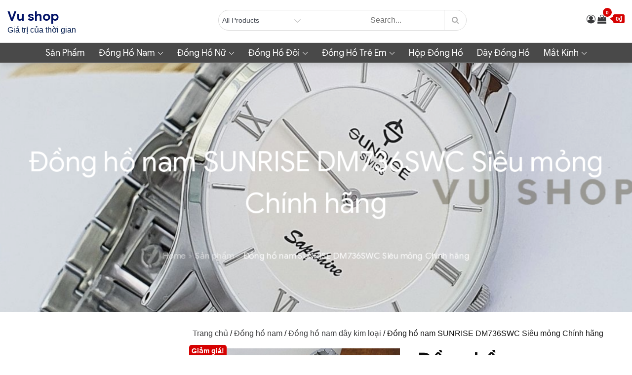

--- FILE ---
content_type: text/html; charset=UTF-8
request_url: https://vuvushop.com/product/dong-ho-nam-sunrise-dm736swc-kinh-sapphire/
body_size: 44204
content:
<!DOCTYPE html>
<html lang="vi">
<head>
<meta charset="UTF-8">
<meta name="viewport" content="width=device-width, initial-scale=1, maximum-scale=1">
<link rel="profile" href="https://gmpg.org/xfn/11">
<meta name='robots' content='index, follow, max-image-preview:large, max-snippet:-1, max-video-preview:-1' />
	<style>img:is([sizes="auto" i], [sizes^="auto," i]) { contain-intrinsic-size: 3000px 1500px }</style>
	
	<!-- This site is optimized with the Yoast SEO plugin v26.6 - https://yoast.com/wordpress/plugins/seo/ -->
	<title>Đồng hồ nam SUNRISE DM736SWC Siêu mỏng Chính hãng - Vu shop</title>
	<meta name="description" content="Đồng hồ nam SUNRISE DM736SWC Siêu mỏng Kính Sapphire. Chính hãng, bảo hành máy 12 tháng. Vu shop - chuyên sỉ/lẻ đồng hồ, phụ kiện thời trang." />
	<link rel="canonical" href="https://vuvushop.com/product/dong-ho-nam-sunrise-dm736swc-kinh-sapphire/" />
	<meta property="og:locale" content="vi_VN" />
	<meta property="og:type" content="article" />
	<meta property="og:title" content="Đồng hồ nam SUNRISE DM736SWC Siêu mỏng Chính hãng - Vu shop" />
	<meta property="og:description" content="Đồng hồ nam SUNRISE DM736SWC Siêu mỏng Kính Sapphire. Chính hãng, bảo hành máy 12 tháng. Vu shop - chuyên sỉ/lẻ đồng hồ, phụ kiện thời trang." />
	<meta property="og:url" content="https://vuvushop.com/product/dong-ho-nam-sunrise-dm736swc-kinh-sapphire/" />
	<meta property="og:site_name" content="Vu shop" />
	<meta property="article:modified_time" content="2025-08-02T09:55:52+00:00" />
	<meta property="og:image" content="https://vuvushop.com/wp-content/uploads/2021/03/SRM32-B-790-1_result.jpg" />
	<meta property="og:image:width" content="1200" />
	<meta property="og:image:height" content="1200" />
	<meta property="og:image:type" content="image/jpeg" />
	<meta name="twitter:card" content="summary_large_image" />
	<meta name="twitter:label1" content="Ước tính thời gian đọc" />
	<meta name="twitter:data1" content="1 phút" />
	<script type="application/ld+json" class="yoast-schema-graph">{"@context":"https://schema.org","@graph":[{"@type":"WebPage","@id":"https://vuvushop.com/product/dong-ho-nam-sunrise-dm736swc-kinh-sapphire/","url":"https://vuvushop.com/product/dong-ho-nam-sunrise-dm736swc-kinh-sapphire/","name":"Đồng hồ nam SUNRISE DM736SWC Siêu mỏng Chính hãng - Vu shop","isPartOf":{"@id":"https://vuvushop.com/#website"},"primaryImageOfPage":{"@id":"https://vuvushop.com/product/dong-ho-nam-sunrise-dm736swc-kinh-sapphire/#primaryimage"},"image":{"@id":"https://vuvushop.com/product/dong-ho-nam-sunrise-dm736swc-kinh-sapphire/#primaryimage"},"thumbnailUrl":"https://vuvushop.com/wp-content/uploads/2021/03/SRM32-B-790-1_result.jpg","datePublished":"2021-03-25T09:22:12+00:00","dateModified":"2025-08-02T09:55:52+00:00","description":"Đồng hồ nam SUNRISE DM736SWC Siêu mỏng Kính Sapphire. Chính hãng, bảo hành máy 12 tháng. Vu shop - chuyên sỉ/lẻ đồng hồ, phụ kiện thời trang.","breadcrumb":{"@id":"https://vuvushop.com/product/dong-ho-nam-sunrise-dm736swc-kinh-sapphire/#breadcrumb"},"inLanguage":"vi","potentialAction":[{"@type":"ReadAction","target":["https://vuvushop.com/product/dong-ho-nam-sunrise-dm736swc-kinh-sapphire/"]}]},{"@type":"ImageObject","inLanguage":"vi","@id":"https://vuvushop.com/product/dong-ho-nam-sunrise-dm736swc-kinh-sapphire/#primaryimage","url":"https://vuvushop.com/wp-content/uploads/2021/03/SRM32-B-790-1_result.jpg","contentUrl":"https://vuvushop.com/wp-content/uploads/2021/03/SRM32-B-790-1_result.jpg","width":1200,"height":1200},{"@type":"BreadcrumbList","@id":"https://vuvushop.com/product/dong-ho-nam-sunrise-dm736swc-kinh-sapphire/#breadcrumb","itemListElement":[{"@type":"ListItem","position":1,"name":"Home","item":"https://vuvushop.com/"},{"@type":"ListItem","position":2,"name":"Sản phẩm","item":"https://vuvushop.com/"},{"@type":"ListItem","position":3,"name":"Đồng hồ nam SUNRISE DM736SWC Siêu mỏng Chính hãng"}]},{"@type":"WebSite","@id":"https://vuvushop.com/#website","url":"https://vuvushop.com/","name":"Vu shop","description":"Giá trị của thời gian","publisher":{"@id":"https://vuvushop.com/#organization"},"potentialAction":[{"@type":"SearchAction","target":{"@type":"EntryPoint","urlTemplate":"https://vuvushop.com/?s={search_term_string}"},"query-input":{"@type":"PropertyValueSpecification","valueRequired":true,"valueName":"search_term_string"}}],"inLanguage":"vi"},{"@type":"Organization","@id":"https://vuvushop.com/#organization","name":"Vu shop","url":"https://vuvushop.com/","logo":{"@type":"ImageObject","inLanguage":"vi","@id":"https://vuvushop.com/#/schema/logo/image/","url":"https://vuvushop.com/wp-content/uploads/2023/06/AR2448-13490-BT-4_result.jpg","contentUrl":"https://vuvushop.com/wp-content/uploads/2023/06/AR2448-13490-BT-4_result.jpg","width":1126,"height":1500,"caption":"Vu shop"},"image":{"@id":"https://vuvushop.com/#/schema/logo/image/"}}]}</script>
	<!-- / Yoast SEO plugin. -->


<link rel='dns-prefetch' href='//fonts.googleapis.com' />
<link rel='dns-prefetch' href='//www.googletagmanager.com' />
<link href='https://fonts.gstatic.com' crossorigin rel='preconnect' />
<link rel="alternate" type="application/rss+xml" title="Dòng thông tin Vu shop &raquo;" href="https://vuvushop.com/feed/" />
<link rel="alternate" type="application/rss+xml" title="Vu shop &raquo; Dòng bình luận" href="https://vuvushop.com/comments/feed/" />
<link rel="alternate" type="application/rss+xml" title="Vu shop &raquo; Đồng hồ nam SUNRISE DM736SWC Siêu mỏng Chính hãng Dòng bình luận" href="https://vuvushop.com/product/dong-ho-nam-sunrise-dm736swc-kinh-sapphire/feed/" />
<script type="text/javascript">
/* <![CDATA[ */
window._wpemojiSettings = {"baseUrl":"https:\/\/s.w.org\/images\/core\/emoji\/16.0.1\/72x72\/","ext":".png","svgUrl":"https:\/\/s.w.org\/images\/core\/emoji\/16.0.1\/svg\/","svgExt":".svg","source":{"concatemoji":"https:\/\/vuvushop.com\/wp-includes\/js\/wp-emoji-release.min.js?ver=6.8.3"}};
/*! This file is auto-generated */
!function(s,n){var o,i,e;function c(e){try{var t={supportTests:e,timestamp:(new Date).valueOf()};sessionStorage.setItem(o,JSON.stringify(t))}catch(e){}}function p(e,t,n){e.clearRect(0,0,e.canvas.width,e.canvas.height),e.fillText(t,0,0);var t=new Uint32Array(e.getImageData(0,0,e.canvas.width,e.canvas.height).data),a=(e.clearRect(0,0,e.canvas.width,e.canvas.height),e.fillText(n,0,0),new Uint32Array(e.getImageData(0,0,e.canvas.width,e.canvas.height).data));return t.every(function(e,t){return e===a[t]})}function u(e,t){e.clearRect(0,0,e.canvas.width,e.canvas.height),e.fillText(t,0,0);for(var n=e.getImageData(16,16,1,1),a=0;a<n.data.length;a++)if(0!==n.data[a])return!1;return!0}function f(e,t,n,a){switch(t){case"flag":return n(e,"\ud83c\udff3\ufe0f\u200d\u26a7\ufe0f","\ud83c\udff3\ufe0f\u200b\u26a7\ufe0f")?!1:!n(e,"\ud83c\udde8\ud83c\uddf6","\ud83c\udde8\u200b\ud83c\uddf6")&&!n(e,"\ud83c\udff4\udb40\udc67\udb40\udc62\udb40\udc65\udb40\udc6e\udb40\udc67\udb40\udc7f","\ud83c\udff4\u200b\udb40\udc67\u200b\udb40\udc62\u200b\udb40\udc65\u200b\udb40\udc6e\u200b\udb40\udc67\u200b\udb40\udc7f");case"emoji":return!a(e,"\ud83e\udedf")}return!1}function g(e,t,n,a){var r="undefined"!=typeof WorkerGlobalScope&&self instanceof WorkerGlobalScope?new OffscreenCanvas(300,150):s.createElement("canvas"),o=r.getContext("2d",{willReadFrequently:!0}),i=(o.textBaseline="top",o.font="600 32px Arial",{});return e.forEach(function(e){i[e]=t(o,e,n,a)}),i}function t(e){var t=s.createElement("script");t.src=e,t.defer=!0,s.head.appendChild(t)}"undefined"!=typeof Promise&&(o="wpEmojiSettingsSupports",i=["flag","emoji"],n.supports={everything:!0,everythingExceptFlag:!0},e=new Promise(function(e){s.addEventListener("DOMContentLoaded",e,{once:!0})}),new Promise(function(t){var n=function(){try{var e=JSON.parse(sessionStorage.getItem(o));if("object"==typeof e&&"number"==typeof e.timestamp&&(new Date).valueOf()<e.timestamp+604800&&"object"==typeof e.supportTests)return e.supportTests}catch(e){}return null}();if(!n){if("undefined"!=typeof Worker&&"undefined"!=typeof OffscreenCanvas&&"undefined"!=typeof URL&&URL.createObjectURL&&"undefined"!=typeof Blob)try{var e="postMessage("+g.toString()+"("+[JSON.stringify(i),f.toString(),p.toString(),u.toString()].join(",")+"));",a=new Blob([e],{type:"text/javascript"}),r=new Worker(URL.createObjectURL(a),{name:"wpTestEmojiSupports"});return void(r.onmessage=function(e){c(n=e.data),r.terminate(),t(n)})}catch(e){}c(n=g(i,f,p,u))}t(n)}).then(function(e){for(var t in e)n.supports[t]=e[t],n.supports.everything=n.supports.everything&&n.supports[t],"flag"!==t&&(n.supports.everythingExceptFlag=n.supports.everythingExceptFlag&&n.supports[t]);n.supports.everythingExceptFlag=n.supports.everythingExceptFlag&&!n.supports.flag,n.DOMReady=!1,n.readyCallback=function(){n.DOMReady=!0}}).then(function(){return e}).then(function(){var e;n.supports.everything||(n.readyCallback(),(e=n.source||{}).concatemoji?t(e.concatemoji):e.wpemoji&&e.twemoji&&(t(e.twemoji),t(e.wpemoji)))}))}((window,document),window._wpemojiSettings);
/* ]]> */
</script>
<style id='wp-emoji-styles-inline-css' type='text/css'>

	img.wp-smiley, img.emoji {
		display: inline !important;
		border: none !important;
		box-shadow: none !important;
		height: 1em !important;
		width: 1em !important;
		margin: 0 0.07em !important;
		vertical-align: -0.1em !important;
		background: none !important;
		padding: 0 !important;
	}
</style>
<link rel='stylesheet' id='wp-block-library-css' href='https://vuvushop.com/wp-includes/css/dist/block-library/style.min.css?ver=6.8.3' type='text/css' media='all' />
<style id='wp-block-library-theme-inline-css' type='text/css'>
.wp-block-audio :where(figcaption){color:#555;font-size:13px;text-align:center}.is-dark-theme .wp-block-audio :where(figcaption){color:#ffffffa6}.wp-block-audio{margin:0 0 1em}.wp-block-code{border:1px solid #ccc;border-radius:4px;font-family:Menlo,Consolas,monaco,monospace;padding:.8em 1em}.wp-block-embed :where(figcaption){color:#555;font-size:13px;text-align:center}.is-dark-theme .wp-block-embed :where(figcaption){color:#ffffffa6}.wp-block-embed{margin:0 0 1em}.blocks-gallery-caption{color:#555;font-size:13px;text-align:center}.is-dark-theme .blocks-gallery-caption{color:#ffffffa6}:root :where(.wp-block-image figcaption){color:#555;font-size:13px;text-align:center}.is-dark-theme :root :where(.wp-block-image figcaption){color:#ffffffa6}.wp-block-image{margin:0 0 1em}.wp-block-pullquote{border-bottom:4px solid;border-top:4px solid;color:currentColor;margin-bottom:1.75em}.wp-block-pullquote cite,.wp-block-pullquote footer,.wp-block-pullquote__citation{color:currentColor;font-size:.8125em;font-style:normal;text-transform:uppercase}.wp-block-quote{border-left:.25em solid;margin:0 0 1.75em;padding-left:1em}.wp-block-quote cite,.wp-block-quote footer{color:currentColor;font-size:.8125em;font-style:normal;position:relative}.wp-block-quote:where(.has-text-align-right){border-left:none;border-right:.25em solid;padding-left:0;padding-right:1em}.wp-block-quote:where(.has-text-align-center){border:none;padding-left:0}.wp-block-quote.is-large,.wp-block-quote.is-style-large,.wp-block-quote:where(.is-style-plain){border:none}.wp-block-search .wp-block-search__label{font-weight:700}.wp-block-search__button{border:1px solid #ccc;padding:.375em .625em}:where(.wp-block-group.has-background){padding:1.25em 2.375em}.wp-block-separator.has-css-opacity{opacity:.4}.wp-block-separator{border:none;border-bottom:2px solid;margin-left:auto;margin-right:auto}.wp-block-separator.has-alpha-channel-opacity{opacity:1}.wp-block-separator:not(.is-style-wide):not(.is-style-dots){width:100px}.wp-block-separator.has-background:not(.is-style-dots){border-bottom:none;height:1px}.wp-block-separator.has-background:not(.is-style-wide):not(.is-style-dots){height:2px}.wp-block-table{margin:0 0 1em}.wp-block-table td,.wp-block-table th{word-break:normal}.wp-block-table :where(figcaption){color:#555;font-size:13px;text-align:center}.is-dark-theme .wp-block-table :where(figcaption){color:#ffffffa6}.wp-block-video :where(figcaption){color:#555;font-size:13px;text-align:center}.is-dark-theme .wp-block-video :where(figcaption){color:#ffffffa6}.wp-block-video{margin:0 0 1em}:root :where(.wp-block-template-part.has-background){margin-bottom:0;margin-top:0;padding:1.25em 2.375em}
</style>
<style id='classic-theme-styles-inline-css' type='text/css'>
/*! This file is auto-generated */
.wp-block-button__link{color:#fff;background-color:#32373c;border-radius:9999px;box-shadow:none;text-decoration:none;padding:calc(.667em + 2px) calc(1.333em + 2px);font-size:1.125em}.wp-block-file__button{background:#32373c;color:#fff;text-decoration:none}
</style>
<style id='global-styles-inline-css' type='text/css'>
:root{--wp--preset--aspect-ratio--square: 1;--wp--preset--aspect-ratio--4-3: 4/3;--wp--preset--aspect-ratio--3-4: 3/4;--wp--preset--aspect-ratio--3-2: 3/2;--wp--preset--aspect-ratio--2-3: 2/3;--wp--preset--aspect-ratio--16-9: 16/9;--wp--preset--aspect-ratio--9-16: 9/16;--wp--preset--color--black: #2f3633;--wp--preset--color--cyan-bluish-gray: #abb8c3;--wp--preset--color--white: #ffffff;--wp--preset--color--pale-pink: #f78da7;--wp--preset--color--vivid-red: #cf2e2e;--wp--preset--color--luminous-vivid-orange: #ff6900;--wp--preset--color--luminous-vivid-amber: #fcb900;--wp--preset--color--light-green-cyan: #7bdcb5;--wp--preset--color--vivid-green-cyan: #00d084;--wp--preset--color--pale-cyan-blue: #8ed1fc;--wp--preset--color--vivid-cyan-blue: #0693e3;--wp--preset--color--vivid-purple: #9b51e0;--wp--preset--color--blue: #2c7dfa;--wp--preset--color--green: #07d79c;--wp--preset--color--orange: #ff8737;--wp--preset--color--grey: #82868b;--wp--preset--gradient--vivid-cyan-blue-to-vivid-purple: linear-gradient(135deg,rgba(6,147,227,1) 0%,rgb(155,81,224) 100%);--wp--preset--gradient--light-green-cyan-to-vivid-green-cyan: linear-gradient(135deg,rgb(122,220,180) 0%,rgb(0,208,130) 100%);--wp--preset--gradient--luminous-vivid-amber-to-luminous-vivid-orange: linear-gradient(135deg,rgba(252,185,0,1) 0%,rgba(255,105,0,1) 100%);--wp--preset--gradient--luminous-vivid-orange-to-vivid-red: linear-gradient(135deg,rgba(255,105,0,1) 0%,rgb(207,46,46) 100%);--wp--preset--gradient--very-light-gray-to-cyan-bluish-gray: linear-gradient(135deg,rgb(238,238,238) 0%,rgb(169,184,195) 100%);--wp--preset--gradient--cool-to-warm-spectrum: linear-gradient(135deg,rgb(74,234,220) 0%,rgb(151,120,209) 20%,rgb(207,42,186) 40%,rgb(238,44,130) 60%,rgb(251,105,98) 80%,rgb(254,248,76) 100%);--wp--preset--gradient--blush-light-purple: linear-gradient(135deg,rgb(255,206,236) 0%,rgb(152,150,240) 100%);--wp--preset--gradient--blush-bordeaux: linear-gradient(135deg,rgb(254,205,165) 0%,rgb(254,45,45) 50%,rgb(107,0,62) 100%);--wp--preset--gradient--luminous-dusk: linear-gradient(135deg,rgb(255,203,112) 0%,rgb(199,81,192) 50%,rgb(65,88,208) 100%);--wp--preset--gradient--pale-ocean: linear-gradient(135deg,rgb(255,245,203) 0%,rgb(182,227,212) 50%,rgb(51,167,181) 100%);--wp--preset--gradient--electric-grass: linear-gradient(135deg,rgb(202,248,128) 0%,rgb(113,206,126) 100%);--wp--preset--gradient--midnight: linear-gradient(135deg,rgb(2,3,129) 0%,rgb(40,116,252) 100%);--wp--preset--font-size--small: 12px;--wp--preset--font-size--medium: 20px;--wp--preset--font-size--large: 36px;--wp--preset--font-size--x-large: 42px;--wp--preset--font-size--regular: 16px;--wp--preset--font-size--larger: 36px;--wp--preset--font-size--huge: 48px;--wp--preset--spacing--20: 0.44rem;--wp--preset--spacing--30: 0.67rem;--wp--preset--spacing--40: 1rem;--wp--preset--spacing--50: 1.5rem;--wp--preset--spacing--60: 2.25rem;--wp--preset--spacing--70: 3.38rem;--wp--preset--spacing--80: 5.06rem;--wp--preset--shadow--natural: 6px 6px 9px rgba(0, 0, 0, 0.2);--wp--preset--shadow--deep: 12px 12px 50px rgba(0, 0, 0, 0.4);--wp--preset--shadow--sharp: 6px 6px 0px rgba(0, 0, 0, 0.2);--wp--preset--shadow--outlined: 6px 6px 0px -3px rgba(255, 255, 255, 1), 6px 6px rgba(0, 0, 0, 1);--wp--preset--shadow--crisp: 6px 6px 0px rgba(0, 0, 0, 1);}:where(.is-layout-flex){gap: 0.5em;}:where(.is-layout-grid){gap: 0.5em;}body .is-layout-flex{display: flex;}.is-layout-flex{flex-wrap: wrap;align-items: center;}.is-layout-flex > :is(*, div){margin: 0;}body .is-layout-grid{display: grid;}.is-layout-grid > :is(*, div){margin: 0;}:where(.wp-block-columns.is-layout-flex){gap: 2em;}:where(.wp-block-columns.is-layout-grid){gap: 2em;}:where(.wp-block-post-template.is-layout-flex){gap: 1.25em;}:where(.wp-block-post-template.is-layout-grid){gap: 1.25em;}.has-black-color{color: var(--wp--preset--color--black) !important;}.has-cyan-bluish-gray-color{color: var(--wp--preset--color--cyan-bluish-gray) !important;}.has-white-color{color: var(--wp--preset--color--white) !important;}.has-pale-pink-color{color: var(--wp--preset--color--pale-pink) !important;}.has-vivid-red-color{color: var(--wp--preset--color--vivid-red) !important;}.has-luminous-vivid-orange-color{color: var(--wp--preset--color--luminous-vivid-orange) !important;}.has-luminous-vivid-amber-color{color: var(--wp--preset--color--luminous-vivid-amber) !important;}.has-light-green-cyan-color{color: var(--wp--preset--color--light-green-cyan) !important;}.has-vivid-green-cyan-color{color: var(--wp--preset--color--vivid-green-cyan) !important;}.has-pale-cyan-blue-color{color: var(--wp--preset--color--pale-cyan-blue) !important;}.has-vivid-cyan-blue-color{color: var(--wp--preset--color--vivid-cyan-blue) !important;}.has-vivid-purple-color{color: var(--wp--preset--color--vivid-purple) !important;}.has-black-background-color{background-color: var(--wp--preset--color--black) !important;}.has-cyan-bluish-gray-background-color{background-color: var(--wp--preset--color--cyan-bluish-gray) !important;}.has-white-background-color{background-color: var(--wp--preset--color--white) !important;}.has-pale-pink-background-color{background-color: var(--wp--preset--color--pale-pink) !important;}.has-vivid-red-background-color{background-color: var(--wp--preset--color--vivid-red) !important;}.has-luminous-vivid-orange-background-color{background-color: var(--wp--preset--color--luminous-vivid-orange) !important;}.has-luminous-vivid-amber-background-color{background-color: var(--wp--preset--color--luminous-vivid-amber) !important;}.has-light-green-cyan-background-color{background-color: var(--wp--preset--color--light-green-cyan) !important;}.has-vivid-green-cyan-background-color{background-color: var(--wp--preset--color--vivid-green-cyan) !important;}.has-pale-cyan-blue-background-color{background-color: var(--wp--preset--color--pale-cyan-blue) !important;}.has-vivid-cyan-blue-background-color{background-color: var(--wp--preset--color--vivid-cyan-blue) !important;}.has-vivid-purple-background-color{background-color: var(--wp--preset--color--vivid-purple) !important;}.has-black-border-color{border-color: var(--wp--preset--color--black) !important;}.has-cyan-bluish-gray-border-color{border-color: var(--wp--preset--color--cyan-bluish-gray) !important;}.has-white-border-color{border-color: var(--wp--preset--color--white) !important;}.has-pale-pink-border-color{border-color: var(--wp--preset--color--pale-pink) !important;}.has-vivid-red-border-color{border-color: var(--wp--preset--color--vivid-red) !important;}.has-luminous-vivid-orange-border-color{border-color: var(--wp--preset--color--luminous-vivid-orange) !important;}.has-luminous-vivid-amber-border-color{border-color: var(--wp--preset--color--luminous-vivid-amber) !important;}.has-light-green-cyan-border-color{border-color: var(--wp--preset--color--light-green-cyan) !important;}.has-vivid-green-cyan-border-color{border-color: var(--wp--preset--color--vivid-green-cyan) !important;}.has-pale-cyan-blue-border-color{border-color: var(--wp--preset--color--pale-cyan-blue) !important;}.has-vivid-cyan-blue-border-color{border-color: var(--wp--preset--color--vivid-cyan-blue) !important;}.has-vivid-purple-border-color{border-color: var(--wp--preset--color--vivid-purple) !important;}.has-vivid-cyan-blue-to-vivid-purple-gradient-background{background: var(--wp--preset--gradient--vivid-cyan-blue-to-vivid-purple) !important;}.has-light-green-cyan-to-vivid-green-cyan-gradient-background{background: var(--wp--preset--gradient--light-green-cyan-to-vivid-green-cyan) !important;}.has-luminous-vivid-amber-to-luminous-vivid-orange-gradient-background{background: var(--wp--preset--gradient--luminous-vivid-amber-to-luminous-vivid-orange) !important;}.has-luminous-vivid-orange-to-vivid-red-gradient-background{background: var(--wp--preset--gradient--luminous-vivid-orange-to-vivid-red) !important;}.has-very-light-gray-to-cyan-bluish-gray-gradient-background{background: var(--wp--preset--gradient--very-light-gray-to-cyan-bluish-gray) !important;}.has-cool-to-warm-spectrum-gradient-background{background: var(--wp--preset--gradient--cool-to-warm-spectrum) !important;}.has-blush-light-purple-gradient-background{background: var(--wp--preset--gradient--blush-light-purple) !important;}.has-blush-bordeaux-gradient-background{background: var(--wp--preset--gradient--blush-bordeaux) !important;}.has-luminous-dusk-gradient-background{background: var(--wp--preset--gradient--luminous-dusk) !important;}.has-pale-ocean-gradient-background{background: var(--wp--preset--gradient--pale-ocean) !important;}.has-electric-grass-gradient-background{background: var(--wp--preset--gradient--electric-grass) !important;}.has-midnight-gradient-background{background: var(--wp--preset--gradient--midnight) !important;}.has-small-font-size{font-size: var(--wp--preset--font-size--small) !important;}.has-medium-font-size{font-size: var(--wp--preset--font-size--medium) !important;}.has-large-font-size{font-size: var(--wp--preset--font-size--large) !important;}.has-x-large-font-size{font-size: var(--wp--preset--font-size--x-large) !important;}
:where(.wp-block-post-template.is-layout-flex){gap: 1.25em;}:where(.wp-block-post-template.is-layout-grid){gap: 1.25em;}
:where(.wp-block-columns.is-layout-flex){gap: 2em;}:where(.wp-block-columns.is-layout-grid){gap: 2em;}
:root :where(.wp-block-pullquote){font-size: 1.5em;line-height: 1.6;}
</style>
<link rel='stylesheet' id='photoswipe-css' href='https://vuvushop.com/wp-content/plugins/woocommerce/assets/css/photoswipe/photoswipe.min.css?ver=10.4.3' type='text/css' media='all' />
<link rel='stylesheet' id='photoswipe-default-skin-css' href='https://vuvushop.com/wp-content/plugins/woocommerce/assets/css/photoswipe/default-skin/default-skin.min.css?ver=10.4.3' type='text/css' media='all' />
<link rel='stylesheet' id='woocommerce-layout-css' href='https://vuvushop.com/wp-content/plugins/woocommerce/assets/css/woocommerce-layout.css?ver=10.4.3' type='text/css' media='all' />
<link rel='stylesheet' id='woocommerce-smallscreen-css' href='https://vuvushop.com/wp-content/plugins/woocommerce/assets/css/woocommerce-smallscreen.css?ver=10.4.3' type='text/css' media='only screen and (max-width: 768px)' />
<link rel='stylesheet' id='woocommerce-general-css' href='https://vuvushop.com/wp-content/plugins/woocommerce/assets/css/woocommerce.css?ver=10.4.3' type='text/css' media='all' />
<style id='woocommerce-inline-inline-css' type='text/css'>
.woocommerce form .form-row .required { visibility: visible; }
</style>
<link rel='stylesheet' id='wp-components-css' href='https://vuvushop.com/wp-includes/css/dist/components/style.min.css?ver=6.8.3' type='text/css' media='all' />
<link rel='stylesheet' id='godaddy-styles-css' href='https://vuvushop.com/wp-content/mu-plugins/vendor/wpex/godaddy-launch/includes/Dependencies/GoDaddy/Styles/build/latest.css?ver=2.0.2' type='text/css' media='all' />
<link rel='stylesheet' id='shop_online_parent-css' href='https://vuvushop.com/wp-content/themes/ecommerce-plus/style.css?ver=6.8.3' type='text/css' media='all' />
<link rel='stylesheet' id='ecommerce-plus-fonts-css' href='https://fonts.googleapis.com/css?family=Google+Sans%3A400%2C600%2C700%7CMuliMuli%3A300%2C400%2C600%2C700&#038;subset=latin%2Clatin-ext' type='text/css' media='all' />
<link rel='stylesheet' id='fontawesome-css' href='https://vuvushop.com/wp-content/themes/ecommerce-plus/css/font-awesome.css?ver=6.8.3' type='text/css' media='all' />
<link rel='stylesheet' id='bootstrap-css' href='https://vuvushop.com/wp-content/themes/ecommerce-plus/css/bootstrap.css?ver=6.8.3' type='text/css' media='all' />
<link rel='stylesheet' id='ecommerce-plus-style-css' href='https://vuvushop.com/wp-content/themes/shop-online/style.css?ver=6.8.3' type='text/css' media='all' />
<style id='ecommerce-plus-style-inline-css' type='text/css'>

			.site-title a {
				color: #001166;
			}
			.site-description {
				color: #001a4c;
			}.trail-items li:not(:last-child):after {
			    content: ">";
			    padding: 0 5px;
			    color: rgba(255, 255, 255, 0.30);
			}
</style>
<script type="text/javascript" src="https://vuvushop.com/wp-includes/js/jquery/jquery.min.js?ver=3.7.1" id="jquery-core-js"></script>
<script type="text/javascript" src="https://vuvushop.com/wp-includes/js/jquery/jquery-migrate.min.js?ver=3.4.1" id="jquery-migrate-js"></script>
<script type="text/javascript" src="https://vuvushop.com/wp-content/plugins/woocommerce/assets/js/jquery-blockui/jquery.blockUI.min.js?ver=2.7.0-wc.10.4.3" id="wc-jquery-blockui-js" defer="defer" data-wp-strategy="defer"></script>
<script type="text/javascript" id="wc-add-to-cart-js-extra">
/* <![CDATA[ */
var wc_add_to_cart_params = {"ajax_url":"\/wp-admin\/admin-ajax.php","wc_ajax_url":"\/?wc-ajax=%%endpoint%%","i18n_view_cart":"Xem gi\u1ecf h\u00e0ng","cart_url":"https:\/\/vuvushop.com\/cart\/","is_cart":"","cart_redirect_after_add":"no"};
/* ]]> */
</script>
<script type="text/javascript" src="https://vuvushop.com/wp-content/plugins/woocommerce/assets/js/frontend/add-to-cart.min.js?ver=10.4.3" id="wc-add-to-cart-js" defer="defer" data-wp-strategy="defer"></script>
<script type="text/javascript" src="https://vuvushop.com/wp-content/plugins/woocommerce/assets/js/zoom/jquery.zoom.min.js?ver=1.7.21-wc.10.4.3" id="wc-zoom-js" defer="defer" data-wp-strategy="defer"></script>
<script type="text/javascript" src="https://vuvushop.com/wp-content/plugins/woocommerce/assets/js/flexslider/jquery.flexslider.min.js?ver=2.7.2-wc.10.4.3" id="wc-flexslider-js" defer="defer" data-wp-strategy="defer"></script>
<script type="text/javascript" src="https://vuvushop.com/wp-content/plugins/woocommerce/assets/js/photoswipe/photoswipe.min.js?ver=4.1.1-wc.10.4.3" id="wc-photoswipe-js" defer="defer" data-wp-strategy="defer"></script>
<script type="text/javascript" src="https://vuvushop.com/wp-content/plugins/woocommerce/assets/js/photoswipe/photoswipe-ui-default.min.js?ver=4.1.1-wc.10.4.3" id="wc-photoswipe-ui-default-js" defer="defer" data-wp-strategy="defer"></script>
<script type="text/javascript" id="wc-single-product-js-extra">
/* <![CDATA[ */
var wc_single_product_params = {"i18n_required_rating_text":"Vui l\u00f2ng ch\u1ecdn m\u1ed9t m\u1ee9c \u0111\u00e1nh gi\u00e1","i18n_rating_options":["1 tr\u00ean 5 sao","2 tr\u00ean 5 sao","3 tr\u00ean 5 sao","4 tr\u00ean 5 sao","5 tr\u00ean 5 sao"],"i18n_product_gallery_trigger_text":"Xem th\u01b0 vi\u1ec7n \u1ea3nh to\u00e0n m\u00e0n h\u00ecnh","review_rating_required":"yes","flexslider":{"rtl":false,"animation":"slide","smoothHeight":true,"directionNav":false,"controlNav":"thumbnails","slideshow":false,"animationSpeed":500,"animationLoop":false,"allowOneSlide":false},"zoom_enabled":"1","zoom_options":[],"photoswipe_enabled":"1","photoswipe_options":{"shareEl":false,"closeOnScroll":false,"history":false,"hideAnimationDuration":0,"showAnimationDuration":0},"flexslider_enabled":"1"};
/* ]]> */
</script>
<script type="text/javascript" src="https://vuvushop.com/wp-content/plugins/woocommerce/assets/js/frontend/single-product.min.js?ver=10.4.3" id="wc-single-product-js" defer="defer" data-wp-strategy="defer"></script>
<script type="text/javascript" src="https://vuvushop.com/wp-content/plugins/woocommerce/assets/js/js-cookie/js.cookie.min.js?ver=2.1.4-wc.10.4.3" id="wc-js-cookie-js" defer="defer" data-wp-strategy="defer"></script>
<script type="text/javascript" id="woocommerce-js-extra">
/* <![CDATA[ */
var woocommerce_params = {"ajax_url":"\/wp-admin\/admin-ajax.php","wc_ajax_url":"\/?wc-ajax=%%endpoint%%","i18n_password_show":"Hi\u1ec3n th\u1ecb m\u1eadt kh\u1ea9u","i18n_password_hide":"\u1ea8n m\u1eadt kh\u1ea9u"};
/* ]]> */
</script>
<script type="text/javascript" src="https://vuvushop.com/wp-content/plugins/woocommerce/assets/js/frontend/woocommerce.min.js?ver=10.4.3" id="woocommerce-js" defer="defer" data-wp-strategy="defer"></script>
<script type="text/javascript" id="kk-script-js-extra">
/* <![CDATA[ */
var fetchCartItems = {"ajax_url":"https:\/\/vuvushop.com\/wp-admin\/admin-ajax.php","action":"kk_wc_fetchcartitems","nonce":"52c77b31fa","currency":"VND"};
/* ]]> */
</script>
<script type="text/javascript" src="https://vuvushop.com/wp-content/plugins/kliken-marketing-for-google/assets/kk-script.js?ver=6.8.3" id="kk-script-js"></script>
<script type="text/javascript" src="https://vuvushop.com/wp-content/themes/ecommerce-plus/js/bootstrap.js?ver=1" id="bootstrap-js-js"></script>
<!--[if lt IE 9]>
<script type="text/javascript" src="https://vuvushop.com/wp-content/themes/ecommerce-plus/js/html5.js?ver=3.7.3" id="ecommerce-plus-html5-js"></script>
<![endif]-->
<link rel="https://api.w.org/" href="https://vuvushop.com/wp-json/" /><link rel="alternate" title="JSON" type="application/json" href="https://vuvushop.com/wp-json/wp/v2/product/60" /><link rel="EditURI" type="application/rsd+xml" title="RSD" href="https://vuvushop.com/xmlrpc.php?rsd" />
<link rel='shortlink' href='https://vuvushop.com/?p=60' />
<link rel="alternate" title="oNhúng (JSON)" type="application/json+oembed" href="https://vuvushop.com/wp-json/oembed/1.0/embed?url=https%3A%2F%2Fvuvushop.com%2Fproduct%2Fdong-ho-nam-sunrise-dm736swc-kinh-sapphire%2F" />
<link rel="alternate" title="oNhúng (XML)" type="text/xml+oembed" href="https://vuvushop.com/wp-json/oembed/1.0/embed?url=https%3A%2F%2Fvuvushop.com%2Fproduct%2Fdong-ho-nam-sunrise-dm736swc-kinh-sapphire%2F&#038;format=xml" />
<meta name="generator" content="Site Kit by Google 1.168.0" />	<style type="text/css" id="custom-theme-colors" >
		.wp-block-search .wp-block-search__button {
		background: #d60202;
		border: 1px solid #d60202;
		color:#fff;
		font-weight: 700;
		
	}

	/* Width */
	#masthead .container {
		max-width: 1280px;
	}
	#inner-content-wrapper.container {
		max-width: 1280px;
	}
	
	.site-footer .container {
		max-width: 1280px;
	}	

	/* CUSTOM FONTS */
	
	body {
		font-family: "Muli", sans-serif;
	}
	
	h1,	h2,	h3,	h4,	h5,	h6, .section-title {
		clear: both;
		margin: 16px 0;
		line-height: 1.2;
		font-family: "Google Sans", sans-serif;
	}
	
	
	.site-title,
	.post-navigation a, 
	.posts-navigation a,
	.post-navigation span,
	.posts-navigation span,	
	.pagination .page-numbers,
	.pagination .page-numbers.dots:hover,
	.pagination .page-numbers.dots:focus,
	.post-navigation span,
	.posts-navigation span,
	.jetpack_subscription_widget input[type="submit"],
	.jetpack_subscription_widget button[type="submit"],
	.widget_popular_post a time,
	.widget_popular_post time,
	.widget_latest_post a time,
	.widget_latest_post time,
	.widget_featured_post a time,
	.widget_featured_post time,
	.reply a,
	.section-subtitle,
	.trail-items li,
	ul.filter-tabs li a,
	.post-categories a,
	.posted-on a,
	#masthead .login-register a,
	.main-navigation ul.nav-menu > li > a {
		font-family: "Google Sans", sans-serif;
	}
	
	
	/*----------------
	# Color Options
	-----------------*/
	
	.preloader-wrap {
		background-color: #d60202;
	}
	
	.tabbed-style #secondary .widget-title  {
		background-color: #d60202;	
	}
	
	.tabbed-style #secondary .widget-title::before {
		border-color: transparent transparent transparent #d60202;	
	}
	
	@media screen and (min-width: 992px) {
	
		.header-storefront .main-navigation ul.nav-menu > li > a {
		
			color: #ffffff;
			
		}
		
		.header-storefront.menu {
			background-color: #548dbf;
		}
		
		.header-storefront.menu.header-ticky-menu {
			background-color: #fffc;
		}
		
		.header-storefront .main-navigation .nav-menu > li > a > svg {
			fill: #ffffff;
		}
		
		.header-transparent .main-navigation .nav-menu > li > a > svg {
			fill: #ffffff;
		}
		
		.header-transparent .header-ticky-menu .main-navigation .nav-menu > li > a > svg {
			fill: #2d2d2d;
		}
		
		.has-header-image .main-navigation .nav-menu > li > a > svg {
			fill: #ffffff;
		}
		
		.has-header-image .header-ticky-menu .main-navigation .nav-menu > li > a > svg {
			fill: #2d2d2d;
		}
		
		.header-storefront.header-ticky-menu .main-navigation ul.nav-menu > li > a {
			color: #2d2d2d;
		}
		
		.header-storefront.header-ticky-menu .main-navigation .nav-menu > li > a > svg {
			fill: #2d2d2d;
		}
		
		
		.header-transparent .main-navigation ul#primary-menu > li.current-menu-item > a {
			color: #fff;
		}
		
		
		.header-transparent .header-storefront .main-navigation ul#primary-menu > li.current-menu-item > a {
			color: #ffffff;
		}
		
		.header-transparent .header-storefront.header-ticky-menu .main-navigation ul#primary-menu > li.current-menu-item > a {
			color: initial;
		}				
		
		.header-transparent .header-storefront  .main-navigation .nav-menu > li > a > svg {
			fill: #ffffff;
		}											
		
		.has-header-image .main-navigation ul#primary-menu > li.current-menu-item > a {
			color: #fff;
		}
		.has-header-image .header-storefront .main-navigation ul.nav-menu > li > a {
			color: #fff;
		}
		.has-header-image .header-storefront.menu {
			background-color: transparent;
		}
				
		.has-header-image .header-storefront.header-ticky-menu .main-navigation ul.nav-menu > li > a {
			color: initial;
		}
							
			
	}
	
	.header-border {
		border-bottom: 1px solid #eaeaea;
	}
	
	
	#masthead .top_bar_wrapper {
	  background-color:#fbfbfb1c;
	  margin-bottom: 5px;
	}	
	
	.site-footer .widget-title, 
	.site-footer a, 
	.site-footer p, 
	.site-footer li,
	.site-footer h1,
	.site-footer h2,
	.site-footer h3,
	.site-footer h4,
	.site-footer h5,
	.site-footer h6,
	.site-footer .widget_calendar th,
	.site-footer .widget_calendar td,
	caption,
	.footer-widgets-area, #colophon p,
	.site-footer .site-info a,
	.site-footer .site-info,
	.site-footer .textwidget {
	  color:#222121;
	}
	
	
	.full-underline .section-title { 

		border-bottom: 2px solid  #d60202;
	
	}	
	
	#masthead {
		background-color: #ffffff;
	}
	
	.amount-cart {
    	color: #fff;
    	background: #1e73be;
	}
	
	.amount-cart::before {
		border-right: 7px solid #1e73be;
	}	
	.cart-contents span.count {
    	color: #fff;
    	background: #1e73be;
	}
	
	
	.header-cart-inner  .cart-contents span,
	.header-cart-inner .amount-cart {
		background-color:#d60202;
	}
	
	.cart-contents span.count {
		background-color:#d60202;
	
	}
	
	.header-cart-inner  .amount-cart::before {
		border-right: 7px solid #d60202;
	}
	
	.woocommerce div.product .woocommerce-tabs ul.tabs li.active {
		border-bottom-color:  #d60202;  
	}
	
	.woocommerce span.onsale, 
	.my-yith-wishlist .button.yith-wcqv-button::before, 
	.my-yith-wishlist .compare-button a::before,
	.my-yith-wishlist .yith-wcwl-add-button .add_to_wishlist::before,
	.my-yith-wishlist .yith-wcwl-wishlistexistsbrowse a::before, 
	.my-yith-wishlist .yith-wcwl-wishlistaddedbrowse a::before {
		background-color: #d60202;		
	}
	
	.product-wrapper .badge-wrapper .onsale {
		background-color: #d60202;	
	}
	
	.glyphicon-menu-left::before, 
	.glyphicon-menu-right::before {
		background-color: #d60202;
		border-radius: 24px;
	}

	.carousel-indicators .active {
		background-color: #d60202;
		border: 1px solid #d60202;
	}
	
	.carousel-control:hover .glyphicon-menu-left::before,
	.carousel-control:focus .glyphicon-menu-left::before,
	.carousel-control:hover .glyphicon-menu-right::before, 
	.carousel-control:focus .glyphicon-menu-right::before {
		background-color: #f7900c;
	}	
		
		
	/*
	 * Text Color
	 */

	body {
		color: #0f0f0f;	
	} 
	
	.woocommerce ul.products li.product .price,
	.woocommerce div.product p.price, 
	.woocommerce div.product span.price {
		color: #0f0f0f;	
	}

	/* 
	 *	button color 
	 */
	 
	#masthead .login-register a {
		background-color: #d60202;
		border: 2px solid #d60202;	
	}

	
	#respond input[type="submit"],
	input[type="submit"] {	
		background-color: #d60202;
		color: #fff;
	}
	
	.btn {
		background-color: #d60202;
	}
		
	.widget_search form.search-form .search-submit, 
	.widget_search form.search-form .search-submit {
		background-color: #d60202;
		color: #fff;
		padding: initial;
	}
	
	
	.backtotop {
		background-color: #d60202;
		color: #fff;
	}

	
	/* hover & focus */

	
	
	#masthead .main-navigation .login-register a:hover,
	#masthead .main-navigation .login-register a:focus {
		background-color: #f7900c;
		border: 2px solid #f7900c;
		color: #fff;
	}
	
	#respond input[type="submit"]:hover,
	input[type="submit"]:focus {	
		background-color: #f7900c;
		color: #fff;
	}
	
	.btn:focus,
	.btn:hover {
		background-color: #f7900c;
		color:#fff;
	}
	
	.reply a:focus, 
	.reply a:hover {
		background-color: #f7900c;
		color:#fff;	
	}
		
	.widget_search form.search-form .search-submit:focus, 
	.widget_search form.search-form .search-submit:hover {
		background-color: #f7900c;

	}
	
	.backtotop:hover,
	.backtotop:focus {
		background-color: #f7900c;
		color: #fff;
	}
	
	.post-edit-link:hover,
	.post-edit-link:focus {
		background-color: #f7900c;
		color: #fff;	
	}
	
	/* Link Hover */
	
	a:hover,
	a:focus {
		color: #178dff;
		text-decoration: none;
	}

	.post-categories a:hover,
	.post-categories a:focus {
		color: #178dff;
		text-transform:uppercase;
	}
	
	.posted-on a:hover,
	.posted-on a:focus{
		color: #178dff;
	}
	
	.single .post-categories a:hover,
	.single .post-categories a:focus,
	.single .byline a:hover
	.single .byline a:focus, {
		color: #178dff;
	}

		
			
	/* 
	 * link color 
	 */
	
	a {
		color: #1e73be;
		text-decoration: none;
	}

	.post-categories a {
		color: #1e73be;
		text-transform:uppercase;
	}
	
	.posted-on a {
		color: #1e73be;
	}
	
	.single .post-categories a,
	.single .byline a {
		color: #1e73be;
	}

	.jetpack_subscription_widget input[type="submit"],
	.jetpack_subscription_widget button[type="submit"] {
		background-color: #d60202;
		color: #fff;
	}

	.widget_popular_post a time,
	.widget_popular_post time,
	.widget_latest_post a time,
	.widget_latest_post time,
	.widget_featured_post a time,
	.widget_featured_post time {
		color: #d60202;
	}
	
	.widget svg {
		fill: #d60202;
	}
	
	.reply a {
		background-color: #d60202;
		color: #fff;
	}

	
	.single .posted-on a {
		background-color: #d60202;
		color: #fff;
	}
	
	
	/*
	 * Menu
	 */
	 
	.main-navigation ul#primary-menu li.current-menu-item > a,
	.main-navigation ul#primary-menu li:hover > a {
		color: #f7900c;
	}


	#masthead .main-navigation ul.nav-menu > li a:hover,
	#masthead .main-navigation ul.nav-menu > li a:focus {
		color: #f7900c;
	}
	
	.main-navigation ul.nav-menu > li a:hover svg,
	.main-navigation ul.nav-menu > li a:focus svg {
		fill: #f7900c;
	}	
	
	.main-navigation ul.nav-menu > li button:hover svg,
	.main-navigation ul.nav-menu > li button:focus svg {
		fill: #f7900c;
	}
	
	#masthead .main-navigation ul.nav-menu > li.login-register-item a:hover,
	#masthead .main-navigation ul.nav-menu > li.login-register-item a:focus {
		color: #fff;	
	}

	
	
	button.menu-toggle:hover svg,
	button.menu-toggle:focus svg {
		fill: #f7900c;
	}	

	@media screen and (min-width: 1024px) {
		
	}
	
	
	@media screen and (max-width: 1023px) {
	
		.main-navigation ul,
		.main-navigation ul ul,
		.main-navigation ul ul ul {
			background-color: #fff;
		}
		
	}
	
	@media screen and (min-width: 1024px) {
		.main-navigation ul ul,
		.main-navigation ul ul ul {
			background-color: #fff;
		}
	}
	
	/* woo colors */
	
	.woocommerce button.button.alt.disabled,
	.woocommerce a.add_to_cart_button,
	.woocommerce a.add_to_cart_button:focus,
	.woocommerce a.product_type_grouped, 
	.woocommerce a.product_type_external, 
	.woocommerce a.product_type_simple, 
	.woocommerce a.product_type_variable,
	.woocommerce button.button.alt,
	.woocommerce a.button,
	.woocommerce button.button,
	.woocommerce a.button.alt,
	.woocommerce #respond input#submit,
	.woocommerce .widget_price_filter .price_slider_amount .button {
		background: #d60202;
		color:#fff;
		text-decoration: none;
	}	
		
	
	.woocommerce button.button.alt.disabled:hover,
	.woocommerce button.button.alt.disabled:focus,
	
	.woocommerce a.button:hover,
	.woocommerce a.button:focus,
	
	.woocommerce button.button:hover,
	.woocommerce button.button:focus,
	
	.woocommerce div.product form.cart .button:hover,
	.woocommerce div.product form.cart .button:focus,
	
	.woocommerce a.button.alt:hover,
	.woocommerce a.button.alt:focus {
		background-color: #f7900c;
		color: #fff;
	}
	
	.woocommerce button.button.alt:hover,
	.woocommerce button.button.alt:focus {
		background-color: #f7900c;
		color: #fff;
	}

	
		
		/* Checkout Formating */
	
		
		.woocommerce-page.woocommerce-checkout form.checkout.woocommerce-checkout:after,
		.woocommerce.woocommerce-checkout form.checkout.woocommerce-checkout:after {
			content: "";
			clear: both;
			display: table
		}
		
		.woocommerce-page.woocommerce-checkout table.shop_table thead,
		.woocommerce.woocommerce-checkout table.shop_table thead {
			background: 0 0
		}
		
		.woocommerce-page.woocommerce-checkout table.shop_table th,
		.woocommerce.woocommerce-checkout table.shop_table th {
			padding: 14px 12px
		}
		
		.woocommerce-page.woocommerce-checkout table.shop_table td,
		.woocommerce.woocommerce-checkout table.shop_table td {
			padding: 10px 10px 10px 0;
			border-color: #ebebeb;
			opacity: .8
		}
		
		.woocommerce-page.woocommerce-checkout table.shop_table tfoot td,
		.woocommerce.woocommerce-checkout table.shop_table tfoot td {
			opacity: 1
		}
		
		.woocommerce-page.woocommerce-checkout table.shop_table td,
		.woocommerce-page.woocommerce-checkout table.shop_table th,
		.woocommerce.woocommerce-checkout table.shop_table td,
		.woocommerce.woocommerce-checkout table.shop_table th {
			border-bottom-width: 1px
		}
		
		.woocommerce-page.woocommerce-checkout #customer_details h3,
		.woocommerce.woocommerce-checkout #customer_details h3 {
			font-size: 1.2rem;
			padding: 20px 0 14px;
			margin: 0 0 20px;
			border-bottom: 1px solid #ebebeb
		}
		
		.woocommerce-page.woocommerce-checkout form #order_review_heading,
		.woocommerce.woocommerce-checkout form #order_review_heading {
			border-width: 2px 2px 0 2px;
			border-style: solid;
			font-size: 1.2rem;
			margin: 0;
			padding: 1.5em 1.5em 1em;
			border-color: #ebebeb
		}
		
		@media (min-width:769px) {
			.woocommerce-page.woocommerce-checkout form #customer_details.col2-set,
			.woocommerce.woocommerce-checkout form #customer_details.col2-set {
				width: 55%;
				float: left;
				margin-right: 4.347826087%
			}
			.woocommerce-page.woocommerce-checkout form #customer_details.col2-set .col-1,
			.woocommerce-page.woocommerce-checkout form #customer_details.col2-set .col-2,
			.woocommerce.woocommerce-checkout form #customer_details.col2-set .col-1,
			.woocommerce.woocommerce-checkout form #customer_details.col2-set .col-2 {
				float: none;
				width: auto
			}
		}
		
		.woocommerce-page.woocommerce-checkout form #order_review,
		.woocommerce.woocommerce-checkout form #order_review {
			padding: 0 1em;
			border-width: 0 2px 2px;
			border-style: solid;
			border-color: #ebebeb
		}
		
		.woocommerce-page.woocommerce-checkout form #order_review table,
		.woocommerce.woocommerce-checkout form #order_review table {
			border-width: 0
		}
		
		.woocommerce-page.woocommerce-checkout form #order_review td,
		.woocommerce-page.woocommerce-checkout form #order_review th,
		.woocommerce.woocommerce-checkout form #order_review td,
		.woocommerce.woocommerce-checkout form #order_review th {
			border-top: 0;
			border-right: 0;
			padding-left: 0;
			border-color: #ebebeb
		}
		
		@media (min-width:769px) {
			.woocommerce-page.woocommerce-checkout form #order_review,
			.woocommerce-page.woocommerce-checkout form #order_review_heading,
			.woocommerce.woocommerce-checkout form #order_review,
			.woocommerce.woocommerce-checkout form #order_review_heading {
				width: 40%;
				float: right;
				margin-right: 0;
				clear: right
			}
		}
		
		.woocommerce-page.woocommerce-checkout form .form-row:last-child,
		.woocommerce.woocommerce-checkout form .form-row:last-child {
			margin-bottom: 0
		}
		
		.woocommerce-page.woocommerce-checkout #payment,
		.woocommerce.woocommerce-checkout #payment {
			border-radius: 0
		}
		
		.woocommerce-page.woocommerce-checkout #payment ul.payment_methods,
		.woocommerce.woocommerce-checkout #payment ul.payment_methods {
			padding: 5px;
			margin-bottom: 1em;
			border-bottom: 0
		}
		
		.woocommerce-page.woocommerce-checkout #payment div.payment_box,
		.woocommerce.woocommerce-checkout #payment div.payment_box {
			background-color: #efefef
		}
		
		.woocommerce-page.woocommerce-checkout #payment div.payment_box:before,
		.woocommerce.woocommerce-checkout #payment div.payment_box:before {
			border-bottom-color: #efefef
		}
		
		.woocommerce-page.woocommerce-checkout #payment div.form-row,
		.woocommerce.woocommerce-checkout #payment div.form-row {
			padding: 0 0 2em
		}
		
		.woocommerce-page.woocommerce-checkout #payment div.form-row {
			padding: 0 1em 2em;
			background-color: transparent;
			margin-bottom: 15px;
		}
		
		.woocommerce-page.woocommerce-checkout #payment #place_order,
		.woocommerce.woocommerce-checkout #payment #place_order {
			width: 100%
		}
		
		.woocommerce-page.woocommerce-checkout .woocommerce-order table.shop_table td,
		.woocommerce-page.woocommerce-checkout .woocommerce-order table.shop_table th,
		.woocommerce.woocommerce-checkout .woocommerce-order table.shop_table td,
		.woocommerce.woocommerce-checkout .woocommerce-order table.shop_table th {
			padding: .7em 1em;
			border-bottom-width: 0
		}
		
		.woocommerce-page.woocommerce-checkout .woocommerce-order table.shop_table td:last-child,
		.woocommerce-page.woocommerce-checkout .woocommerce-order table.shop_table th:last-child,
		.woocommerce.woocommerce-checkout .woocommerce-order table.shop_table td:last-child,
		.woocommerce.woocommerce-checkout .woocommerce-order table.shop_table th:last-child {
			border-right-width: 0
		}
		
		.woocommerce-page.woocommerce-checkout .woocommerce-order h2.woocommerce-column__title,
		.woocommerce-page.woocommerce-checkout .woocommerce-order h2.woocommerce-order-details__title,
		.woocommerce.woocommerce-checkout .woocommerce-order h2.woocommerce-column__title,
		.woocommerce.woocommerce-checkout .woocommerce-order h2.woocommerce-order-details__title {
			background: #fbfbfb;
			padding: 1em;
			margin-bottom: 0;
			font-size: 1.3rem;
			border-width: 1px 1px 0 1px;
			border-style: solid;
			border-color: #e5e5e5
		}
		
		.woocommerce-page.woocommerce-checkout .woocommerce-order h2.wc-bacs-bank-details-heading,
		.woocommerce.woocommerce-checkout .woocommerce-order h2.wc-bacs-bank-details-heading {
			font-size: 1.5rem;
			border-top: 3px solid #ebebeb;
			padding-top: .5em
		}
		
		.woocommerce-page.woocommerce-checkout .woocommerce-order h3,
		.woocommerce.woocommerce-checkout .woocommerce-order h3 {
			font-size: 1.1rem
		}
		
		.woocommerce-page.woocommerce-checkout .woocommerce-order ul.order_details,
		.woocommerce.woocommerce-checkout .woocommerce-order ul.order_details {
			margin-bottom: 2em
		}
		
		.woocommerce-page.woocommerce-checkout .woocommerce-customer-details address,
		.woocommerce.woocommerce-checkout .woocommerce-customer-details address {
			border-right-width: 1px;
			border-bottom-width: 1px;
			border-radius: 0
		}
		
		.woocommerce form .form-row .required {
			text-decoration: none
		}
		
		.woocommerce form.checkout_coupon {
			margin: 0;
			border: 0;
			padding: 0 0 2em
		}
		
		@media (min-width:769px) {
			.woocommerce form.checkout_coupon {
				width: 50%
			}
		}
		
		.woocommerce form.checkout_coupon .form-row {
			margin: 0;
			padding: 0;
			float: none;
			display: inline-block
		}
		
		.woocommerce form.checkout_coupon [name=coupon_code] {
			padding-top: 9px;
			padding-bottom: 9px
		}
		
		.woocommerce form.checkout_coupon .button {
			padding: .5em 1em;
			vertical-align: initial;
			line-height: 1.35
		}
		
		.woocommerce form.checkout_coupon .button[name=apply_coupon] {
			padding: 10px 40px
		}
		
		@media (max-width:420px) {
			.woocommerce form.checkout_coupon .form-row-first,
			.woocommerce form.checkout_coupon .form-row-last {
				display: block;
				margin: 0 auto;
				width: 100%
			}
			.woocommerce form.checkout_coupon .form-row-first {
				margin-bottom: 10px
			}
			.woocommerce form.checkout_coupon .button[name=apply_coupon] {
				width: 100%;
				padding: 10px 5px
			}
		}
		
		.checkout_coupon .input-text {
			padding: .5em .75em
		}
		
		.woocommerce-checkout #payment {
			background: #ebe9eb00;
			border-top: 2px solid #ebebeb;
		}
		
		.woocommerce-page.woocommerce-checkout th.product-name,
		.woocommerce-page.woocommerce-checkout th.product-total {
			border-bottom: 1px solid #ebebeb;
		}
		
		.woocommerce-page.woocommerce-checkout form #order_review_heading {
			text-transform: uppercase;
			text-align: center;
		}	</style>
	<noscript><style>.woocommerce-product-gallery{ opacity: 1 !important; }</style></noscript>
	<link rel="icon" href="https://vuvushop.com/wp-content/uploads/2021/05/cropped-LOGON1-32x32.jpg?v=1621104053" sizes="32x32" />
<link rel="icon" href="https://vuvushop.com/wp-content/uploads/2021/05/cropped-LOGON1-192x192.jpg?v=1621104053" sizes="192x192" />
<link rel="apple-touch-icon" href="https://vuvushop.com/wp-content/uploads/2021/05/cropped-LOGON1-180x180.jpg?v=1621104053" />
<meta name="msapplication-TileImage" content="https://vuvushop.com/wp-content/uploads/2021/05/cropped-LOGON1-270x270.jpg?v=1621104053" />
		<style type="text/css" id="wp-custom-css">
			.woocommerce ul.products li.product .onsale{
	line-height: 9px;
    min-height: 17px;
    border-radius: 5px 5px;
	font-size: 10px;
    padding: 5px 5px 5px 5px;
	background-color: #d53d1d;
}
.woocommerce button.button.alt.disabled, .woocommerce a.add_to_cart_button, .woocommerce a.add_to_cart_button:focus, .woocommerce a.product_type_grouped, .woocommerce a.product_type_external, .woocommerce a.product_type_simple, .woocommerce a.product_type_variable, .woocommerce button.button.alt, .woocommerce a.button, .woocommerce button.button, .woocommerce a.button.alt, .woocommerce #respond input#submit, .woocommerce .widget_price_filter .price_slider_amount .button{
	margin: 0;
    line-height: 1;
    cursor: pointer;
    position: relative;
    text-decoration: none;
    overflow: visible;
    padding: 0.618em 1em;
    font-weight: 700;
    border-radius: 3px;
    left: auto;
    color: #515151;
    background-color: #ffde86;
    border: 0;
    display: inline-block;
    background-image: none;
    box-shadow: none;
    text-shadow: none;
	
}
.tabbed-style #secondary .widget-title {
    background-color: #ff5253;
}
#secondary .widget-title::before{
	border-style:none
}
.product-categories cat-item{
	font-color:
}
a {
    color: #38393b;
    text-decoration: none;
}
.woocommerce .woocommerce-ordering select{
	padding: 5px 5px 5px;
}
.header-storefront.menu {
    background-color: #494949;
}
.woocommerce nav.woocommerce-pagination ul li a:focus, .woocommerce nav.woocommerce-pagination ul li a:hover, .woocommerce nav.woocommerce-pagination ul li span.current{
	padding: 14px;
	background: #ffde86;
}
.woocommerce nav.woocommerce-pagination ul li a, .woocommerce nav.woocommerce-pagination ul li span {
    padding: 14px;
}
.woocommerce span.onsale{
	line-height: 1.236;
	   border-radius: 5px 5px;
    padding: 5px 5px 5px 5px;
    min-height: 10px;
}
.woocommerce ul.products li.product .button{
	    margin-top: 15px;
    display: flex;
    position: absolute;
    bottom: 0;
    width: 100%;
    will-change: transform;
    transform: translate3d(0, 100%, 0);
    transition: .3s ease-in-out;
    opacity: 0;
}
.woocommerce ul.products li.product:hover > .add_to_cart_button{
	opacity:100%
		margin-top: 15px;
    display: flex;
    position: absolute;
    width: 100%;
    will-change: transform;
    transform: translate3d(0, 100%, 0);
    transition: .3s ease-in-out;
    opacity: 100%;
    bottom: 30px;
    max-height: 51px;
}
.woocommerce ul.products li.product .price ins{
	color:red
}		</style>
		</head>

<body class="wp-singular product-template-default single single-product postid-60 wp-theme-ecommerce-plus wp-child-theme-shop-online theme-ecommerce-plus woocommerce woocommerce-page woocommerce-no-js default fluid left-sidebar">


<div id="page" class="site tabbed-style">
<a class="skip-link screen-reader-text" href="#content">Skip to content</a>
<div class="menu-overlay"></div>

	<header id="masthead" class="site-header box-shadow storefront" role="banner">
	
		
	
			
			<div  class="header-storefront">
				<div class="container">

					<div class="row vertical-center">
						<div class="col-md-4 col-sm-12 col-xs-12">
								
			
			<div class="site-branding show-all">
								 										<div id="site-identity">
														<h1 class="site-title"><a href="https://vuvushop.com/" rel="home">Vu shop</a></h1>
															<p class="site-description">Giá trị của thời gian</p>
												</div>
							</div><!-- .site-branding -->
						</div>
						
						<div class="col-md-5 col-sm-12 col-xs-12 header-search-widget">
							        <div class="product-search-widget">
                    <div class="woo-product-search-form">
            <form method="get" action="https://vuvushop.com/">
              <select class="woo-product-search-select" name="product_cat">
                <option value="">
                All Products                </option>
                <option value="armani">ARMANI (7)</option><option value="audemars-piguet">AUDEMARS PIGUET (3)</option><option value="bee-sister">BEE SISTER (3)</option><option value="bellroll">BELL&amp;ROLL (2)</option><option value="boucheron">BOUCHERON (1)</option><option value="bulova">BULOVA (2)</option><option value="bulova-dong-ho-nu">BULOVA (2)</option><option value="burberry">BURBERRY (9)</option><option value="burberry-dong-ho-nam">BURBERRY (8)</option><option value="burberry-dong-ho-doi">BURBERRY (5)</option><option value="calvin-klein">CALVIN KLEIN (2)</option><option value="cartier">CARTIER (1)</option><option value="cartier-dong-ho-nam">CARTIER (1)</option><option value="catier">CATIER (3)</option><option value="chanel">CHANEL (18)</option><option value="chopard">CHOPARD (4)</option><option value="coach">COACH (19)</option><option value="daniel-wellington-dw">DANIEL WELLINGTON - DW (15)</option><option value="day-dong-ho">Dây đồng hồ (4)</option><option value="diesel">DIESEL (6)</option><option value="diesel-dong-ho-nu">DIESEL (2)</option><option value="difeini">DIFEINI (2)</option><option value="dong-ho-be-gai">Đồng hồ bé gái (11)</option><option value="dong-ho-be-trai">Đồng hồ bé trai (11)</option><option value="dong-ho-cao-cap">Đồng hồ cao cấp (167)</option><option value="dong-ho-cao-cap-dong-ho-nu">Đồng hồ cao cấp (198)</option><option value="dong-ho-cao-cap-dong-ho-doi">Đồng hồ cao cấp (17)</option><option value="dong-ho-day-kim-loai-dong-ho-nu">Đồng hồ dây kim loại (234)</option><option value="dong-ho-doi">Đồng hồ đôi (82)</option><option value="dong-ho-day-da-dong-ho-doi">Đồng hồ đôi dây da (23)</option><option value="dong-ho-day-kim-loai-dong-ho-doi">Đồng hồ đôi dây kim loại (55)</option><option value="dong-ho-khac">Đồng hồ đôi khác (Dây đá, vải, cao su,...) (4)</option><option value="dong-ho-nam">Đồng hồ nam (279)</option><option value="dong-ho-automatic-co-tu-dong">Đồng hồ nam Automatic (Cơ/Tự động) (47)</option><option value="dong-ho-day-da">Đồng hồ nam dây da (76)</option><option value="dong-ho-day-kim-loai">Đồng hồ nam dây kim loại (174)</option><option value="dong-ho-digital">Đồng hồ nam Digital (5)</option><option value="dong-ho-khac-day-vai-cao-su">Đồng hồ nam khác (Dây vải, cao su,...) (28)</option><option value="dong-ho-nu">Đồng hồ nữ (354)</option><option value="dong-ho-day-da-dong-ho-nu">Đồng hồ nữ dây da (93)</option><option value="dong-ho-nu-digital">Đồng hồ nữ Digital (1)</option><option value="dong-ho-khac-day-vai-cao-su-dong-ho-nu">Đồng hồ nữ khác (Dây vải, cao su,...) (33)</option><option value="sunrise-dong-ho-nu">Đồng hồ nữ SUNRISE (99)</option><option value="dong-ho-tre-em">Đồng hồ trẻ em (13)</option><option value="dw-daniel-wellington">DW - Daniel Wellington (6)</option><option value="dw-daniel-wellington-dong-ho-doi">DW - Daniel Wellington (6)</option><option value="fendi">FENDI (2)</option><option value="fossil">FOSSIL (1)</option><option value="fossil-dong-ho-nam">FOSSIL (8)</option><option value="four-million">FOUR MILLION (1)</option><option value="gucci">GUCCI (7)</option><option value="gucci-dong-ho-nam">GUCCI (1)</option><option value="guess">GUESS (15)</option><option value="guess-dong-ho-nam">GUESS (2)</option><option value="gulena">GULENA (10)</option><option value="hermes">HERMES (1)</option><option value="hop-dong-ho">Hộp đồng hồ (40)</option><option value="hublot">HUBLOT (1)</option><option value="hublot-dong-ho-nam">HUBLOT (9)</option><option value="hublot-dong-ho-nu">HUBLOT (5)</option><option value="iwc">IWC (1)</option><option value="just-cavalli">JUST CAVALLI (6)</option><option value="lola-rose-london">LOLA ROSE LONDON (1)</option><option value="longines">LONGINES (14)</option><option value="longines-dong-ho-nu">LONGINES (9)</option><option value="longines-dong-ho-doi">LONGINES (9)</option><option value="louis-vuitton-lv">LOUIS VUITTON - LV (4)</option><option value="lucky-rocket">LUCKY ROCKET (1)</option><option value="marc-jacobs">MARC JACOBS (8)</option><option value="maurice-lacroix">MAURICE LACROIX (2)</option><option value="micheal-kors">MICHAEL KORS (16)</option><option value="michael-kors">MICHAEL KORS (6)</option><option value="movado-dong-ho-doi">MOVADO (10)</option><option value="movado-dong-ho-nu">MOVADO (10)</option><option value="movado">MOVADO (11)</option><option value="neos">NEOS (11)</option><option value="neos-dong-ho-doi">NEOS (3)</option><option value="neos-dong-ho-nu">NEOS (3)</option><option value="omega">OMEGA (6)</option><option value="omega-dong-ho-nam">OMEGA (11)</option><option value="omega-dong-ho-nu">OMEGA (8)</option><option value="op">OP (3)</option><option value="patek-philippe">PATEK PHILIPPE (5)</option><option value="rado">RADO (5)</option><option value="rolex">ROLEX (15)</option><option value="rolex-dong-ho-nu">ROLEX (2)</option><option value="royal-crown">ROYAL CROWN (30)</option><option value="seiko">SEIKO (3)</option><option value="sevenfriday">SEVENFRIDAY (3)</option><option value="sunrise">SUNRISE (109)</option><option value="sunrise-dong-ho-doi">SUNRISE (35)</option><option value="swarovski">SWAROVSKI (11)</option><option value="tissot">TISSOT (10)</option><option value="tissot-dong-ho-nu">TISSOT (1)</option><option value="tommy-hilfiger">TOMMY HILFIGER (3)</option><option value="vacheron-constantin">VACHERON CONSTANTIN (2)</option><option value="vacheron-constantin-dong-ho-nam">VACHERON CONSTANTIN (2)</option><option value="vacheron-constantin-dong-ho-nu">VACHERON CONSTANTIN (2)</option><option value="versace">VERSACE (14)</option><option value="versace-dong-ho-nam">VERSACE (4)</option><option value="versace-dong-ho-doi">VERSACE (1)</option>              </select>
              <input type="hidden" name="post_type" value="product" />
              <input class="woo-product-search-input" name="s" type="text" placeholder="Search..."/>
              <button class="woo-product-search-button" type="submit"><i class="fa fa-search" aria-hidden="true"></i></button>
            </form>
          </div>
                  </div>		
								</div>
						
						<div class="col-md-3 col-sm-12 col-xs-12 header-woocommerce-icons">
										<div class="header-icon-container">
					
			<div class="header-icons">
				<div class="header-my-account">
					<div class="header-login"> 
						<a href="https://vuvushop.com/?page_id=1839" data-tooltip="My Account" title="My Account">
							<i class="fa fa-user-circle-o"></i>
						</a>
					</div>
				</div>
			</div>
				
			<div class="header-icons">
				<div class="header-cart">
					<div class="header-cart-block">
						<div class="header-cart-inner">                       
	
								
        <a class="cart-contents" href="https://vuvushop.com/cart/" data-tooltip="Cart" title="Cart">
            <i class="fa fa-shopping-bag"><span class="count">0</span></i>
            <div class="amount-cart hidden-xs">0&#8363;</div> 
        </a>
        	
							<ul class="site-header-cart menu list-unstyled text-center">
								<li>
									<div class="widget woocommerce widget_shopping_cart"><div class="widget_shopping_cart_content"></div></div>								</li>
							</ul>
							
						</div>
					</div>
				</div>
			</div>
				
		
		</div> <!-- //end header icon container -->
		
			
								</div>
					</div>
				
				</div>
			</div>
			
			<div id="theme-header" class="header-storefront menu">
				<div class="container">
								<button class="menu-toggle" aria-controls="primary-menu" aria-expanded="false">
				<svg class="icon icon-menu " aria-hidden="true" role="img"> <use href="#icon-menu" xlink:href="#icon-menu"></use> </svg><svg class="icon icon-close " aria-hidden="true" role="img"> <use href="#icon-close" xlink:href="#icon-close"></use> </svg>					
				<span class="menu-label">Menu</span>
			</button>
								<div id="site-menu">
			

			<nav id="site-navigation" class="main-navigation" role="navigation" aria-label="Primary Menu">
			
					<div class="menu-danh-muc-san-pham-container"><ul id="primary-menu" class="menu nav-menu"><li id="menu-item-10395" class="menu-item menu-item-type-custom menu-item-object-custom menu-item-home menu-item-10395"><a href="https://vuvushop.com/">Sản phẩm</a></li>
<li id="menu-item-9372" class="menu-item menu-item-type-taxonomy menu-item-object-product_cat current-product-ancestor current-menu-parent current-product-parent menu-item-has-children menu-item-9372"><a href="https://vuvushop.com/product-category/dong-ho-nam/">Đồng hồ nam<svg class="icon icon-down " aria-hidden="true" role="img"> <use href="#icon-down" xlink:href="#icon-down"></use> </svg></a>
<ul class="sub-menu">
	<li id="menu-item-10408" class="menu-item menu-item-type-custom menu-item-object-custom menu-item-10408"><a href="https://vuvushop.com/product-category/dong-ho-nam/dong-ho-day-kim-loai/">Đồng hồ nam dây kim loại</a></li>
	<li id="menu-item-10409" class="menu-item menu-item-type-custom menu-item-object-custom menu-item-10409"><a href="https://vuvushop.com/product-category/dong-ho-nam/dong-ho-day-da/">Đồng hồ nam dây da</a></li>
	<li id="menu-item-10410" class="menu-item menu-item-type-custom menu-item-object-custom menu-item-10410"><a href="https://vuvushop.com/product-category/dong-ho-nam/dong-ho-khac-day-vai-cao-su/">Đồng hồ nam khác (Dây đá, vải, cao su,&#8230;)</a></li>
	<li id="menu-item-10411" class="menu-item menu-item-type-custom menu-item-object-custom menu-item-10411"><a href="https://vuvushop.com/product-category/dong-ho-nam/dong-ho-automatic-co-tu-dong/">Đồng hồ nam Automatic (Cơ/Tự động)</a></li>
	<li id="menu-item-10407" class="menu-item menu-item-type-custom menu-item-object-custom menu-item-10407"><a href="https://vuvushop.com/product-category/dong-ho-nam/dong-ho-digital/">Đồng hồ nam Digital</a></li>
</ul>
</li>
<li id="menu-item-9369" class="menu-item menu-item-type-taxonomy menu-item-object-product_cat menu-item-has-children menu-item-9369"><a href="https://vuvushop.com/product-category/dong-ho-nu/">Đồng hồ nữ<svg class="icon icon-down " aria-hidden="true" role="img"> <use href="#icon-down" xlink:href="#icon-down"></use> </svg></a>
<ul class="sub-menu">
	<li id="menu-item-10403" class="menu-item menu-item-type-custom menu-item-object-custom menu-item-10403"><a href="https://vuvushop.com/product-category/dong-ho-nu/dong-ho-day-kim-loai-dong-ho-nu/">Đồng hồ nữ dây kim loại</a></li>
	<li id="menu-item-10406" class="menu-item menu-item-type-custom menu-item-object-custom menu-item-10406"><a href="https://vuvushop.com/product-category/dong-ho-nu/dong-ho-day-da-dong-ho-nu/">Đồng hồ nữ dây da</a></li>
	<li id="menu-item-10405" class="menu-item menu-item-type-custom menu-item-object-custom menu-item-10405"><a href="https://vuvushop.com/product-category/dong-ho-nu/dong-ho-khac-day-vai-cao-su-dong-ho-nu/">Đồng hồ nữ khác (Dây đá, vải, cao su,&#8230;)</a></li>
	<li id="menu-item-10404" class="menu-item menu-item-type-custom menu-item-object-custom menu-item-10404"><a href="https://vuvushop.com/product-category/dong-ho-nu/dong-ho-automatic-co-tu-dong-dong-ho-nu/">Đồng hồ nữ Automatic (Cơ/Tự động)</a></li>
</ul>
</li>
<li id="menu-item-9370" class="menu-item menu-item-type-taxonomy menu-item-object-product_cat menu-item-has-children menu-item-9370"><a href="https://vuvushop.com/product-category/dong-ho-doi/">Đồng hồ đôi<svg class="icon icon-down " aria-hidden="true" role="img"> <use href="#icon-down" xlink:href="#icon-down"></use> </svg></a>
<ul class="sub-menu">
	<li id="menu-item-10412" class="menu-item menu-item-type-custom menu-item-object-custom menu-item-10412"><a href="https://vuvushop.com/product-category/dong-ho-doi/dong-ho-day-kim-loai-dong-ho-doi/">Đồng hồ đôi dây kim loại</a></li>
	<li id="menu-item-10413" class="menu-item menu-item-type-custom menu-item-object-custom menu-item-10413"><a href="https://vuvushop.com/product-category/dong-ho-doi/dong-ho-day-da-dong-ho-doi/">Đồng hồ đôi dây da</a></li>
	<li id="menu-item-10414" class="menu-item menu-item-type-custom menu-item-object-custom menu-item-10414"><a href="https://vuvushop.com/product-category/dong-ho-doi/dong-ho-khac/">Đồng hồ đôi khác (Dây đá, vải, cao su,&#8230;)</a></li>
</ul>
</li>
<li id="menu-item-9371" class="menu-item menu-item-type-taxonomy menu-item-object-product_cat menu-item-has-children menu-item-9371"><a href="https://vuvushop.com/product-category/dong-ho-tre-em/">Đồng hồ trẻ em<svg class="icon icon-down " aria-hidden="true" role="img"> <use href="#icon-down" xlink:href="#icon-down"></use> </svg></a>
<ul class="sub-menu">
	<li id="menu-item-10399" class="menu-item menu-item-type-custom menu-item-object-custom menu-item-10399"><a href="https://vuvushop.com/product-category/dong-ho-tre-em/dong-ho-be-trai/">Đồng hồ bé trai</a></li>
	<li id="menu-item-10400" class="menu-item menu-item-type-custom menu-item-object-custom menu-item-10400"><a href="https://vuvushop.com/product-category/dong-ho-tre-em/dong-ho-be-gai/">Đồng hồ bé gái</a></li>
</ul>
</li>
<li id="menu-item-10396" class="menu-item menu-item-type-custom menu-item-object-custom menu-item-10396"><a href="https://vuvushop.com/product-category/hop-dong-ho/">Hộp đồng hồ</a></li>
<li id="menu-item-10397" class="menu-item menu-item-type-custom menu-item-object-custom menu-item-10397"><a href="https://vuvushop.com/product-category/day-dong-ho/">Dây đồng hồ</a></li>
<li id="menu-item-10398" class="menu-item menu-item-type-custom menu-item-object-custom menu-item-has-children menu-item-10398"><a href="https://vuvushop.com/product-category/mat-kinh/">Mắt kính<svg class="icon icon-down " aria-hidden="true" role="img"> <use href="#icon-down" xlink:href="#icon-down"></use> </svg></a>
<ul class="sub-menu">
	<li id="menu-item-10401" class="menu-item menu-item-type-custom menu-item-object-custom menu-item-10401"><a href="https://vuvushop.com/product-category/mat-kinh/kinh-nu/">Kính nữ</a></li>
	<li id="menu-item-10402" class="menu-item menu-item-type-custom menu-item-object-custom menu-item-10402"><a href="https://vuvushop.com/product-category/mat-kinh/kinh-nam/">Kính nam</a></li>
</ul>
</li>
</ul></div>			</nav><!-- #site-navigation -->
		</div><!-- #site-menu -->
				</div>
			</div>		
		
				
</header><!-- #masthead -->

<div id="content" class="site-content">

	<div style="overflow:hidden">
		<div id="page-site-header" class="relative " style="-webkit-animation: header-image 20s ease-out both; animation: header-image 20s ease-out 0s 1 normal both running;
		background-image: url('https://vuvushop.com/wp-content/uploads/2021/03/SRM32-B-790-1_result.jpg');" >
			<div class="overlay"></div>
			<div class="container">
				<header class="page-header">
					<h2 class="page-title">		<h2 class="page-title">Đồng hồ nam SUNRISE DM736SWC Siêu mỏng Chính hãng</h2>
	</h2>
				</header>
		
				<div id="breadcrumb-list"><nav role="navigation" aria-label="Breadcrumbs" class="breadcrumb-trail breadcrumbs" itemprop="breadcrumb"><ul class="trail-items" itemscope itemtype="http://schema.org/BreadcrumbList"><meta name="numberOfItems" content="3" /><meta name="itemListOrder" content="Ascending" /><li itemprop="itemListElement" itemscope itemtype="http://schema.org/ListItem" class="trail-item trail-begin"><a href="https://vuvushop.com" rel="home"><span itemprop="name">Home</span></a><meta itemprop="position" content="1" /></li><li itemprop="itemListElement" itemscope itemtype="http://schema.org/ListItem" class="trail-item"><a href="https://vuvushop.com/cua-hang/"><span itemprop="name">Sản phẩm</span></a><meta itemprop="position" content="2" /></li><li itemprop="itemListElement" itemscope itemtype="http://schema.org/ListItem" class="trail-item trail-end"><span itemprop="name">Đồng hồ nam SUNRISE DM736SWC Siêu mỏng Chính hãng</span><meta itemprop="position" content="3" /></li></ul></nav></div><!-- #breadcrumb-list -->			</div><!-- .wrapper -->
		</div><!-- #page-site-header -->
	</div>
	<div id="inner-content-wrapper" class="container page-section">
    <div id="primary" class="content-area">
        <main id="main" class="site-main" role="main">
			
				
				<div><nav class="woocommerce-breadcrumb" aria-label="Breadcrumb"><a href="https://vuvushop.com">Trang chủ</a>&nbsp;&#47;&nbsp;<a href="https://vuvushop.com/product-category/dong-ho-nam/">Đồng hồ nam</a>&nbsp;&#47;&nbsp;<a href="https://vuvushop.com/product-category/dong-ho-nam/dong-ho-day-kim-loai/">Đồng hồ nam dây kim loại</a>&nbsp;&#47;&nbsp;Đồng hồ nam SUNRISE DM736SWC Siêu mỏng Chính hãng</nav></div>
					
		
			<div class="woocommerce-notices-wrapper"></div><div id="product-60" class="product type-product post-60 status-publish first instock product_cat-dong-ho-nam product_cat-dong-ho-day-kim-loai product_cat-sunrise product_tag-dong-ho-nam-sieu-mong has-post-thumbnail sale shipping-taxable purchasable product-type-variable">

	
	<span class="onsale">Giảm giá!</span>
	<div class="woocommerce-product-gallery woocommerce-product-gallery--with-images woocommerce-product-gallery--columns-4 images" data-columns="4" style="opacity: 0; transition: opacity .25s ease-in-out;">
	<div class="woocommerce-product-gallery__wrapper">
		<div data-thumb="https://vuvushop.com/wp-content/uploads/2021/03/SRM32-B-790-1_result-100x100.jpg" data-thumb-alt="Đồng hồ nam SUNRISE DM736SWC Siêu mỏng Chính hãng" data-thumb-srcset="https://vuvushop.com/wp-content/uploads/2021/03/SRM32-B-790-1_result-100x100.jpg 100w, https://vuvushop.com/wp-content/uploads/2021/03/SRM32-B-790-1_result-300x300.jpg 300w, https://vuvushop.com/wp-content/uploads/2021/03/SRM32-B-790-1_result-600x600.jpg 600w, https://vuvushop.com/wp-content/uploads/2021/03/SRM32-B-790-1_result-1024x1024.jpg 1024w, https://vuvushop.com/wp-content/uploads/2021/03/SRM32-B-790-1_result-150x150.jpg 150w, https://vuvushop.com/wp-content/uploads/2021/03/SRM32-B-790-1_result-768x768.jpg 768w, https://vuvushop.com/wp-content/uploads/2021/03/SRM32-B-790-1_result.jpg 1200w"  data-thumb-sizes="(max-width: 100px) 100vw, 100px" class="woocommerce-product-gallery__image"><a href="https://vuvushop.com/wp-content/uploads/2021/03/SRM32-B-790-1_result.jpg"><img width="600" height="600" src="https://vuvushop.com/wp-content/uploads/2021/03/SRM32-B-790-1_result-600x600.jpg" class="wp-post-image" alt="Đồng hồ nam SUNRISE DM736SWC Siêu mỏng Chính hãng" data-caption="" data-src="https://vuvushop.com/wp-content/uploads/2021/03/SRM32-B-790-1_result.jpg" data-large_image="https://vuvushop.com/wp-content/uploads/2021/03/SRM32-B-790-1_result.jpg" data-large_image_width="1200" data-large_image_height="1200" decoding="async" fetchpriority="high" srcset="https://vuvushop.com/wp-content/uploads/2021/03/SRM32-B-790-1_result-600x600.jpg 600w, https://vuvushop.com/wp-content/uploads/2021/03/SRM32-B-790-1_result-300x300.jpg 300w, https://vuvushop.com/wp-content/uploads/2021/03/SRM32-B-790-1_result-100x100.jpg 100w, https://vuvushop.com/wp-content/uploads/2021/03/SRM32-B-790-1_result-1024x1024.jpg 1024w, https://vuvushop.com/wp-content/uploads/2021/03/SRM32-B-790-1_result-150x150.jpg 150w, https://vuvushop.com/wp-content/uploads/2021/03/SRM32-B-790-1_result-768x768.jpg 768w, https://vuvushop.com/wp-content/uploads/2021/03/SRM32-B-790-1_result.jpg 1200w" sizes="(max-width: 600px) 100vw, 600px" /></a></div><div data-thumb="https://vuvushop.com/wp-content/uploads/2021/10/SRM3-2-830-1_result-100x100.jpg?v=1677867973" data-thumb-alt="Đồng hồ nam SUNRISE DM736SWC Siêu mỏng Chính hãng - Ảnh 2" data-thumb-srcset="https://vuvushop.com/wp-content/uploads/2021/10/SRM3-2-830-1_result-100x100.jpg?v=1677867973 100w, https://vuvushop.com/wp-content/uploads/2021/10/SRM3-2-830-1_result-300x300.jpg?v=1677867973 300w, https://vuvushop.com/wp-content/uploads/2021/10/SRM3-2-830-1_result-600x600.jpg?v=1677867973 600w, https://vuvushop.com/wp-content/uploads/2021/10/SRM3-2-830-1_result-1024x1024.jpg?v=1677867973 1024w, https://vuvushop.com/wp-content/uploads/2021/10/SRM3-2-830-1_result-150x150.jpg?v=1677867973 150w, https://vuvushop.com/wp-content/uploads/2021/10/SRM3-2-830-1_result-768x768.jpg?v=1677867973 768w, https://vuvushop.com/wp-content/uploads/2021/10/SRM3-2-830-1_result.jpg?v=1677867973 1500w"  data-thumb-sizes="(max-width: 100px) 100vw, 100px" class="woocommerce-product-gallery__image"><a href="https://vuvushop.com/wp-content/uploads/2021/10/SRM3-2-830-1_result.jpg?v=1677867973"><img width="600" height="600" src="https://vuvushop.com/wp-content/uploads/2021/10/SRM3-2-830-1_result-600x600.jpg?v=1677867973" class="" alt="Đồng hồ nam SUNRISE DM736SWC Siêu mỏng Chính hãng - Ảnh 2" data-caption="" data-src="https://vuvushop.com/wp-content/uploads/2021/10/SRM3-2-830-1_result.jpg?v=1677867973" data-large_image="https://vuvushop.com/wp-content/uploads/2021/10/SRM3-2-830-1_result.jpg?v=1677867973" data-large_image_width="1500" data-large_image_height="1500" decoding="async" srcset="https://vuvushop.com/wp-content/uploads/2021/10/SRM3-2-830-1_result-600x600.jpg?v=1677867973 600w, https://vuvushop.com/wp-content/uploads/2021/10/SRM3-2-830-1_result-300x300.jpg?v=1677867973 300w, https://vuvushop.com/wp-content/uploads/2021/10/SRM3-2-830-1_result-100x100.jpg?v=1677867973 100w, https://vuvushop.com/wp-content/uploads/2021/10/SRM3-2-830-1_result-1024x1024.jpg?v=1677867973 1024w, https://vuvushop.com/wp-content/uploads/2021/10/SRM3-2-830-1_result-150x150.jpg?v=1677867973 150w, https://vuvushop.com/wp-content/uploads/2021/10/SRM3-2-830-1_result-768x768.jpg?v=1677867973 768w, https://vuvushop.com/wp-content/uploads/2021/10/SRM3-2-830-1_result.jpg?v=1677867973 1500w" sizes="(max-width: 600px) 100vw, 600px" /></a></div><div data-thumb="https://vuvushop.com/wp-content/uploads/2021/03/SRM32-B-790-6_result-100x100.jpg" data-thumb-alt="Đồng hồ nam SUNRISE DM736SWC Siêu mỏng Chính hãng - Ảnh 3" data-thumb-srcset="https://vuvushop.com/wp-content/uploads/2021/03/SRM32-B-790-6_result-100x100.jpg 100w, https://vuvushop.com/wp-content/uploads/2021/03/SRM32-B-790-6_result-300x300.jpg 300w, https://vuvushop.com/wp-content/uploads/2021/03/SRM32-B-790-6_result-600x600.jpg 600w, https://vuvushop.com/wp-content/uploads/2021/03/SRM32-B-790-6_result-1024x1024.jpg 1024w, https://vuvushop.com/wp-content/uploads/2021/03/SRM32-B-790-6_result-150x150.jpg 150w, https://vuvushop.com/wp-content/uploads/2021/03/SRM32-B-790-6_result-768x768.jpg 768w, https://vuvushop.com/wp-content/uploads/2021/03/SRM32-B-790-6_result.jpg 1200w"  data-thumb-sizes="(max-width: 100px) 100vw, 100px" class="woocommerce-product-gallery__image"><a href="https://vuvushop.com/wp-content/uploads/2021/03/SRM32-B-790-6_result.jpg"><img width="600" height="600" src="https://vuvushop.com/wp-content/uploads/2021/03/SRM32-B-790-6_result-600x600.jpg" class="" alt="Đồng hồ nam SUNRISE DM736SWC Siêu mỏng Chính hãng - Ảnh 3" data-caption="" data-src="https://vuvushop.com/wp-content/uploads/2021/03/SRM32-B-790-6_result.jpg" data-large_image="https://vuvushop.com/wp-content/uploads/2021/03/SRM32-B-790-6_result.jpg" data-large_image_width="1200" data-large_image_height="1200" decoding="async" srcset="https://vuvushop.com/wp-content/uploads/2021/03/SRM32-B-790-6_result-600x600.jpg 600w, https://vuvushop.com/wp-content/uploads/2021/03/SRM32-B-790-6_result-300x300.jpg 300w, https://vuvushop.com/wp-content/uploads/2021/03/SRM32-B-790-6_result-100x100.jpg 100w, https://vuvushop.com/wp-content/uploads/2021/03/SRM32-B-790-6_result-1024x1024.jpg 1024w, https://vuvushop.com/wp-content/uploads/2021/03/SRM32-B-790-6_result-150x150.jpg 150w, https://vuvushop.com/wp-content/uploads/2021/03/SRM32-B-790-6_result-768x768.jpg 768w, https://vuvushop.com/wp-content/uploads/2021/03/SRM32-B-790-6_result.jpg 1200w" sizes="(max-width: 600px) 100vw, 600px" /></a></div><div data-thumb="https://vuvushop.com/wp-content/uploads/2021/03/SRM32-B-790-7_result-100x100.jpg" data-thumb-alt="Đồng hồ nam SUNRISE DM736SWC Siêu mỏng Chính hãng - Ảnh 4" data-thumb-srcset="https://vuvushop.com/wp-content/uploads/2021/03/SRM32-B-790-7_result-100x100.jpg 100w, https://vuvushop.com/wp-content/uploads/2021/03/SRM32-B-790-7_result-300x300.jpg 300w, https://vuvushop.com/wp-content/uploads/2021/03/SRM32-B-790-7_result-600x600.jpg 600w, https://vuvushop.com/wp-content/uploads/2021/03/SRM32-B-790-7_result-1024x1024.jpg 1024w, https://vuvushop.com/wp-content/uploads/2021/03/SRM32-B-790-7_result-150x150.jpg 150w, https://vuvushop.com/wp-content/uploads/2021/03/SRM32-B-790-7_result-768x768.jpg 768w, https://vuvushop.com/wp-content/uploads/2021/03/SRM32-B-790-7_result.jpg 1200w"  data-thumb-sizes="(max-width: 100px) 100vw, 100px" class="woocommerce-product-gallery__image"><a href="https://vuvushop.com/wp-content/uploads/2021/03/SRM32-B-790-7_result.jpg"><img width="600" height="600" src="https://vuvushop.com/wp-content/uploads/2021/03/SRM32-B-790-7_result-600x600.jpg" class="" alt="Đồng hồ nam SUNRISE DM736SWC Siêu mỏng Chính hãng - Ảnh 4" data-caption="" data-src="https://vuvushop.com/wp-content/uploads/2021/03/SRM32-B-790-7_result.jpg" data-large_image="https://vuvushop.com/wp-content/uploads/2021/03/SRM32-B-790-7_result.jpg" data-large_image_width="1200" data-large_image_height="1200" decoding="async" loading="lazy" srcset="https://vuvushop.com/wp-content/uploads/2021/03/SRM32-B-790-7_result-600x600.jpg 600w, https://vuvushop.com/wp-content/uploads/2021/03/SRM32-B-790-7_result-300x300.jpg 300w, https://vuvushop.com/wp-content/uploads/2021/03/SRM32-B-790-7_result-100x100.jpg 100w, https://vuvushop.com/wp-content/uploads/2021/03/SRM32-B-790-7_result-1024x1024.jpg 1024w, https://vuvushop.com/wp-content/uploads/2021/03/SRM32-B-790-7_result-150x150.jpg 150w, https://vuvushop.com/wp-content/uploads/2021/03/SRM32-B-790-7_result-768x768.jpg 768w, https://vuvushop.com/wp-content/uploads/2021/03/SRM32-B-790-7_result.jpg 1200w" sizes="auto, (max-width: 600px) 100vw, 600px" /></a></div><div data-thumb="https://vuvushop.com/wp-content/uploads/2021/03/SRM32-B-790-8_result-100x100.jpg" data-thumb-alt="Đồng hồ nam SUNRISE DM736SWC Siêu mỏng Chính hãng - Ảnh 5" data-thumb-srcset="https://vuvushop.com/wp-content/uploads/2021/03/SRM32-B-790-8_result-100x100.jpg 100w, https://vuvushop.com/wp-content/uploads/2021/03/SRM32-B-790-8_result-300x300.jpg 300w, https://vuvushop.com/wp-content/uploads/2021/03/SRM32-B-790-8_result-600x600.jpg 600w, https://vuvushop.com/wp-content/uploads/2021/03/SRM32-B-790-8_result-1024x1024.jpg 1024w, https://vuvushop.com/wp-content/uploads/2021/03/SRM32-B-790-8_result-150x150.jpg 150w, https://vuvushop.com/wp-content/uploads/2021/03/SRM32-B-790-8_result-768x768.jpg 768w, https://vuvushop.com/wp-content/uploads/2021/03/SRM32-B-790-8_result.jpg 1200w"  data-thumb-sizes="(max-width: 100px) 100vw, 100px" class="woocommerce-product-gallery__image"><a href="https://vuvushop.com/wp-content/uploads/2021/03/SRM32-B-790-8_result.jpg"><img width="600" height="600" src="https://vuvushop.com/wp-content/uploads/2021/03/SRM32-B-790-8_result-600x600.jpg" class="" alt="Đồng hồ nam SUNRISE DM736SWC Siêu mỏng Chính hãng - Ảnh 5" data-caption="" data-src="https://vuvushop.com/wp-content/uploads/2021/03/SRM32-B-790-8_result.jpg" data-large_image="https://vuvushop.com/wp-content/uploads/2021/03/SRM32-B-790-8_result.jpg" data-large_image_width="1200" data-large_image_height="1200" decoding="async" loading="lazy" srcset="https://vuvushop.com/wp-content/uploads/2021/03/SRM32-B-790-8_result-600x600.jpg 600w, https://vuvushop.com/wp-content/uploads/2021/03/SRM32-B-790-8_result-300x300.jpg 300w, https://vuvushop.com/wp-content/uploads/2021/03/SRM32-B-790-8_result-100x100.jpg 100w, https://vuvushop.com/wp-content/uploads/2021/03/SRM32-B-790-8_result-1024x1024.jpg 1024w, https://vuvushop.com/wp-content/uploads/2021/03/SRM32-B-790-8_result-150x150.jpg 150w, https://vuvushop.com/wp-content/uploads/2021/03/SRM32-B-790-8_result-768x768.jpg 768w, https://vuvushop.com/wp-content/uploads/2021/03/SRM32-B-790-8_result.jpg 1200w" sizes="auto, (max-width: 600px) 100vw, 600px" /></a></div><div data-thumb="https://vuvushop.com/wp-content/uploads/2021/03/SRM32-B-790-2_result-100x100.jpg" data-thumb-alt="Đồng hồ nam SUNRISE DM736SWC Siêu mỏng Chính hãng - Ảnh 6" data-thumb-srcset="https://vuvushop.com/wp-content/uploads/2021/03/SRM32-B-790-2_result-100x100.jpg 100w, https://vuvushop.com/wp-content/uploads/2021/03/SRM32-B-790-2_result-300x300.jpg 300w, https://vuvushop.com/wp-content/uploads/2021/03/SRM32-B-790-2_result-600x600.jpg 600w, https://vuvushop.com/wp-content/uploads/2021/03/SRM32-B-790-2_result-1024x1024.jpg 1024w, https://vuvushop.com/wp-content/uploads/2021/03/SRM32-B-790-2_result-150x150.jpg 150w, https://vuvushop.com/wp-content/uploads/2021/03/SRM32-B-790-2_result-768x768.jpg 768w, https://vuvushop.com/wp-content/uploads/2021/03/SRM32-B-790-2_result.jpg 1200w"  data-thumb-sizes="(max-width: 100px) 100vw, 100px" class="woocommerce-product-gallery__image"><a href="https://vuvushop.com/wp-content/uploads/2021/03/SRM32-B-790-2_result.jpg"><img width="600" height="600" src="https://vuvushop.com/wp-content/uploads/2021/03/SRM32-B-790-2_result-600x600.jpg" class="" alt="Đồng hồ nam SUNRISE DM736SWC Siêu mỏng Chính hãng - Ảnh 6" data-caption="" data-src="https://vuvushop.com/wp-content/uploads/2021/03/SRM32-B-790-2_result.jpg" data-large_image="https://vuvushop.com/wp-content/uploads/2021/03/SRM32-B-790-2_result.jpg" data-large_image_width="1200" data-large_image_height="1200" decoding="async" loading="lazy" srcset="https://vuvushop.com/wp-content/uploads/2021/03/SRM32-B-790-2_result-600x600.jpg 600w, https://vuvushop.com/wp-content/uploads/2021/03/SRM32-B-790-2_result-300x300.jpg 300w, https://vuvushop.com/wp-content/uploads/2021/03/SRM32-B-790-2_result-100x100.jpg 100w, https://vuvushop.com/wp-content/uploads/2021/03/SRM32-B-790-2_result-1024x1024.jpg 1024w, https://vuvushop.com/wp-content/uploads/2021/03/SRM32-B-790-2_result-150x150.jpg 150w, https://vuvushop.com/wp-content/uploads/2021/03/SRM32-B-790-2_result-768x768.jpg 768w, https://vuvushop.com/wp-content/uploads/2021/03/SRM32-B-790-2_result.jpg 1200w" sizes="auto, (max-width: 600px) 100vw, 600px" /></a></div><div data-thumb="https://vuvushop.com/wp-content/uploads/2021/03/SRM32-B-790-4_result-100x100.jpg" data-thumb-alt="Đồng hồ nam SUNRISE DM736SWC Siêu mỏng Chính hãng - Ảnh 7" data-thumb-srcset="https://vuvushop.com/wp-content/uploads/2021/03/SRM32-B-790-4_result-100x100.jpg 100w, https://vuvushop.com/wp-content/uploads/2021/03/SRM32-B-790-4_result-300x300.jpg 300w, https://vuvushop.com/wp-content/uploads/2021/03/SRM32-B-790-4_result-600x600.jpg 600w, https://vuvushop.com/wp-content/uploads/2021/03/SRM32-B-790-4_result-1024x1024.jpg 1024w, https://vuvushop.com/wp-content/uploads/2021/03/SRM32-B-790-4_result-150x150.jpg 150w, https://vuvushop.com/wp-content/uploads/2021/03/SRM32-B-790-4_result-768x768.jpg 768w, https://vuvushop.com/wp-content/uploads/2021/03/SRM32-B-790-4_result.jpg 1200w"  data-thumb-sizes="(max-width: 100px) 100vw, 100px" class="woocommerce-product-gallery__image"><a href="https://vuvushop.com/wp-content/uploads/2021/03/SRM32-B-790-4_result.jpg"><img width="600" height="600" src="https://vuvushop.com/wp-content/uploads/2021/03/SRM32-B-790-4_result-600x600.jpg" class="" alt="Đồng hồ nam SUNRISE DM736SWC Siêu mỏng Chính hãng - Ảnh 7" data-caption="" data-src="https://vuvushop.com/wp-content/uploads/2021/03/SRM32-B-790-4_result.jpg" data-large_image="https://vuvushop.com/wp-content/uploads/2021/03/SRM32-B-790-4_result.jpg" data-large_image_width="1200" data-large_image_height="1200" decoding="async" loading="lazy" srcset="https://vuvushop.com/wp-content/uploads/2021/03/SRM32-B-790-4_result-600x600.jpg 600w, https://vuvushop.com/wp-content/uploads/2021/03/SRM32-B-790-4_result-300x300.jpg 300w, https://vuvushop.com/wp-content/uploads/2021/03/SRM32-B-790-4_result-100x100.jpg 100w, https://vuvushop.com/wp-content/uploads/2021/03/SRM32-B-790-4_result-1024x1024.jpg 1024w, https://vuvushop.com/wp-content/uploads/2021/03/SRM32-B-790-4_result-150x150.jpg 150w, https://vuvushop.com/wp-content/uploads/2021/03/SRM32-B-790-4_result-768x768.jpg 768w, https://vuvushop.com/wp-content/uploads/2021/03/SRM32-B-790-4_result.jpg 1200w" sizes="auto, (max-width: 600px) 100vw, 600px" /></a></div><div data-thumb="https://vuvushop.com/wp-content/uploads/2021/03/SRM32-B-790-5_result-100x100.jpg" data-thumb-alt="Đồng hồ nam SUNRISE DM736SWC Siêu mỏng Chính hãng - Ảnh 8" data-thumb-srcset="https://vuvushop.com/wp-content/uploads/2021/03/SRM32-B-790-5_result-100x100.jpg 100w, https://vuvushop.com/wp-content/uploads/2021/03/SRM32-B-790-5_result-300x300.jpg 300w, https://vuvushop.com/wp-content/uploads/2021/03/SRM32-B-790-5_result-600x600.jpg 600w, https://vuvushop.com/wp-content/uploads/2021/03/SRM32-B-790-5_result-1024x1024.jpg 1024w, https://vuvushop.com/wp-content/uploads/2021/03/SRM32-B-790-5_result-150x150.jpg 150w, https://vuvushop.com/wp-content/uploads/2021/03/SRM32-B-790-5_result-768x768.jpg 768w, https://vuvushop.com/wp-content/uploads/2021/03/SRM32-B-790-5_result.jpg 1200w"  data-thumb-sizes="(max-width: 100px) 100vw, 100px" class="woocommerce-product-gallery__image"><a href="https://vuvushop.com/wp-content/uploads/2021/03/SRM32-B-790-5_result.jpg"><img width="600" height="600" src="https://vuvushop.com/wp-content/uploads/2021/03/SRM32-B-790-5_result-600x600.jpg" class="" alt="Đồng hồ nam SUNRISE DM736SWC Siêu mỏng Chính hãng - Ảnh 8" data-caption="" data-src="https://vuvushop.com/wp-content/uploads/2021/03/SRM32-B-790-5_result.jpg" data-large_image="https://vuvushop.com/wp-content/uploads/2021/03/SRM32-B-790-5_result.jpg" data-large_image_width="1200" data-large_image_height="1200" decoding="async" loading="lazy" srcset="https://vuvushop.com/wp-content/uploads/2021/03/SRM32-B-790-5_result-600x600.jpg 600w, https://vuvushop.com/wp-content/uploads/2021/03/SRM32-B-790-5_result-300x300.jpg 300w, https://vuvushop.com/wp-content/uploads/2021/03/SRM32-B-790-5_result-100x100.jpg 100w, https://vuvushop.com/wp-content/uploads/2021/03/SRM32-B-790-5_result-1024x1024.jpg 1024w, https://vuvushop.com/wp-content/uploads/2021/03/SRM32-B-790-5_result-150x150.jpg 150w, https://vuvushop.com/wp-content/uploads/2021/03/SRM32-B-790-5_result-768x768.jpg 768w, https://vuvushop.com/wp-content/uploads/2021/03/SRM32-B-790-5_result.jpg 1200w" sizes="auto, (max-width: 600px) 100vw, 600px" /></a></div><div data-thumb="https://vuvushop.com/wp-content/uploads/2021/10/SRM3-2-830-3_result-100x100.jpg?v=1677856926" data-thumb-alt="Đồng hồ nam SUNRISE DM736SWC Siêu mỏng Chính hãng - Ảnh 9" data-thumb-srcset="https://vuvushop.com/wp-content/uploads/2021/10/SRM3-2-830-3_result-100x100.jpg?v=1677856926 100w, https://vuvushop.com/wp-content/uploads/2021/10/SRM3-2-830-3_result-300x300.jpg?v=1677856926 300w, https://vuvushop.com/wp-content/uploads/2021/10/SRM3-2-830-3_result-600x600.jpg?v=1677856926 600w, https://vuvushop.com/wp-content/uploads/2021/10/SRM3-2-830-3_result-1024x1024.jpg?v=1677856926 1024w, https://vuvushop.com/wp-content/uploads/2021/10/SRM3-2-830-3_result-150x150.jpg?v=1677856926 150w, https://vuvushop.com/wp-content/uploads/2021/10/SRM3-2-830-3_result-768x769.jpg?v=1677856926 768w, https://vuvushop.com/wp-content/uploads/2021/10/SRM3-2-830-3_result.jpg?v=1677856926 1499w"  data-thumb-sizes="(max-width: 100px) 100vw, 100px" class="woocommerce-product-gallery__image"><a href="https://vuvushop.com/wp-content/uploads/2021/10/SRM3-2-830-3_result.jpg?v=1677856926"><img width="600" height="600" src="https://vuvushop.com/wp-content/uploads/2021/10/SRM3-2-830-3_result-600x600.jpg?v=1677856926" class="" alt="Đồng hồ nam SUNRISE DM736SWC Siêu mỏng Chính hãng - Ảnh 9" data-caption="" data-src="https://vuvushop.com/wp-content/uploads/2021/10/SRM3-2-830-3_result.jpg?v=1677856926" data-large_image="https://vuvushop.com/wp-content/uploads/2021/10/SRM3-2-830-3_result.jpg?v=1677856926" data-large_image_width="1499" data-large_image_height="1500" decoding="async" loading="lazy" srcset="https://vuvushop.com/wp-content/uploads/2021/10/SRM3-2-830-3_result-600x600.jpg?v=1677856926 600w, https://vuvushop.com/wp-content/uploads/2021/10/SRM3-2-830-3_result-300x300.jpg?v=1677856926 300w, https://vuvushop.com/wp-content/uploads/2021/10/SRM3-2-830-3_result-100x100.jpg?v=1677856926 100w, https://vuvushop.com/wp-content/uploads/2021/10/SRM3-2-830-3_result-1024x1024.jpg?v=1677856926 1024w, https://vuvushop.com/wp-content/uploads/2021/10/SRM3-2-830-3_result-150x150.jpg?v=1677856926 150w, https://vuvushop.com/wp-content/uploads/2021/10/SRM3-2-830-3_result-768x769.jpg?v=1677856926 768w, https://vuvushop.com/wp-content/uploads/2021/10/SRM3-2-830-3_result.jpg?v=1677856926 1499w" sizes="auto, (max-width: 600px) 100vw, 600px" /></a></div><div data-thumb="https://vuvushop.com/wp-content/uploads/2021/10/SRM3-2-830-6_result-100x100.jpg?v=1677856923" data-thumb-alt="Đồng hồ nam SUNRISE DM736SWC Siêu mỏng Chính hãng - Ảnh 10" data-thumb-srcset="https://vuvushop.com/wp-content/uploads/2021/10/SRM3-2-830-6_result-100x100.jpg?v=1677856923 100w, https://vuvushop.com/wp-content/uploads/2021/10/SRM3-2-830-6_result-300x300.jpg?v=1677856923 300w, https://vuvushop.com/wp-content/uploads/2021/10/SRM3-2-830-6_result-600x600.jpg?v=1677856923 600w, https://vuvushop.com/wp-content/uploads/2021/10/SRM3-2-830-6_result-1024x1024.jpg?v=1677856923 1024w, https://vuvushop.com/wp-content/uploads/2021/10/SRM3-2-830-6_result-150x150.jpg?v=1677856923 150w, https://vuvushop.com/wp-content/uploads/2021/10/SRM3-2-830-6_result-768x768.jpg?v=1677856923 768w, https://vuvushop.com/wp-content/uploads/2021/10/SRM3-2-830-6_result.jpg?v=1677856923 1500w"  data-thumb-sizes="(max-width: 100px) 100vw, 100px" class="woocommerce-product-gallery__image"><a href="https://vuvushop.com/wp-content/uploads/2021/10/SRM3-2-830-6_result.jpg?v=1677856923"><img width="600" height="600" src="https://vuvushop.com/wp-content/uploads/2021/10/SRM3-2-830-6_result-600x600.jpg?v=1677856923" class="" alt="Đồng hồ nam SUNRISE DM736SWC Siêu mỏng Chính hãng - Ảnh 10" data-caption="" data-src="https://vuvushop.com/wp-content/uploads/2021/10/SRM3-2-830-6_result.jpg?v=1677856923" data-large_image="https://vuvushop.com/wp-content/uploads/2021/10/SRM3-2-830-6_result.jpg?v=1677856923" data-large_image_width="1500" data-large_image_height="1500" decoding="async" loading="lazy" srcset="https://vuvushop.com/wp-content/uploads/2021/10/SRM3-2-830-6_result-600x600.jpg?v=1677856923 600w, https://vuvushop.com/wp-content/uploads/2021/10/SRM3-2-830-6_result-300x300.jpg?v=1677856923 300w, https://vuvushop.com/wp-content/uploads/2021/10/SRM3-2-830-6_result-100x100.jpg?v=1677856923 100w, https://vuvushop.com/wp-content/uploads/2021/10/SRM3-2-830-6_result-1024x1024.jpg?v=1677856923 1024w, https://vuvushop.com/wp-content/uploads/2021/10/SRM3-2-830-6_result-150x150.jpg?v=1677856923 150w, https://vuvushop.com/wp-content/uploads/2021/10/SRM3-2-830-6_result-768x768.jpg?v=1677856923 768w, https://vuvushop.com/wp-content/uploads/2021/10/SRM3-2-830-6_result.jpg?v=1677856923 1500w" sizes="auto, (max-width: 600px) 100vw, 600px" /></a></div><div data-thumb="https://vuvushop.com/wp-content/uploads/2021/10/SRM3-2-830-7_result-100x100.jpg?v=1677856922" data-thumb-alt="Đồng hồ nam SUNRISE DM736SWC Siêu mỏng Chính hãng - Ảnh 11" data-thumb-srcset="https://vuvushop.com/wp-content/uploads/2021/10/SRM3-2-830-7_result-100x100.jpg?v=1677856922 100w, https://vuvushop.com/wp-content/uploads/2021/10/SRM3-2-830-7_result-300x300.jpg?v=1677856922 300w, https://vuvushop.com/wp-content/uploads/2021/10/SRM3-2-830-7_result-600x600.jpg?v=1677856922 600w, https://vuvushop.com/wp-content/uploads/2021/10/SRM3-2-830-7_result-1024x1024.jpg?v=1677856922 1024w, https://vuvushop.com/wp-content/uploads/2021/10/SRM3-2-830-7_result-150x150.jpg?v=1677856922 150w, https://vuvushop.com/wp-content/uploads/2021/10/SRM3-2-830-7_result-768x768.jpg?v=1677856922 768w, https://vuvushop.com/wp-content/uploads/2021/10/SRM3-2-830-7_result.jpg?v=1677856922 1500w"  data-thumb-sizes="(max-width: 100px) 100vw, 100px" class="woocommerce-product-gallery__image"><a href="https://vuvushop.com/wp-content/uploads/2021/10/SRM3-2-830-7_result.jpg?v=1677856922"><img width="600" height="600" src="https://vuvushop.com/wp-content/uploads/2021/10/SRM3-2-830-7_result-600x600.jpg?v=1677856922" class="" alt="Đồng hồ nam SUNRISE DM736SWC Siêu mỏng Chính hãng - Ảnh 11" data-caption="" data-src="https://vuvushop.com/wp-content/uploads/2021/10/SRM3-2-830-7_result.jpg?v=1677856922" data-large_image="https://vuvushop.com/wp-content/uploads/2021/10/SRM3-2-830-7_result.jpg?v=1677856922" data-large_image_width="1500" data-large_image_height="1500" decoding="async" loading="lazy" srcset="https://vuvushop.com/wp-content/uploads/2021/10/SRM3-2-830-7_result-600x600.jpg?v=1677856922 600w, https://vuvushop.com/wp-content/uploads/2021/10/SRM3-2-830-7_result-300x300.jpg?v=1677856922 300w, https://vuvushop.com/wp-content/uploads/2021/10/SRM3-2-830-7_result-100x100.jpg?v=1677856922 100w, https://vuvushop.com/wp-content/uploads/2021/10/SRM3-2-830-7_result-1024x1024.jpg?v=1677856922 1024w, https://vuvushop.com/wp-content/uploads/2021/10/SRM3-2-830-7_result-150x150.jpg?v=1677856922 150w, https://vuvushop.com/wp-content/uploads/2021/10/SRM3-2-830-7_result-768x768.jpg?v=1677856922 768w, https://vuvushop.com/wp-content/uploads/2021/10/SRM3-2-830-7_result.jpg?v=1677856922 1500w" sizes="auto, (max-width: 600px) 100vw, 600px" /></a></div><div data-thumb="https://vuvushop.com/wp-content/uploads/2021/10/SRM3-2-830-8_result-100x100.jpg?v=1677846136" data-thumb-alt="Đồng hồ nam SUNRISE DM736SWC Siêu mỏng Chính hãng - Ảnh 12" data-thumb-srcset="https://vuvushop.com/wp-content/uploads/2021/10/SRM3-2-830-8_result-100x100.jpg?v=1677846136 100w, https://vuvushop.com/wp-content/uploads/2021/10/SRM3-2-830-8_result-300x300.jpg?v=1677846136 300w, https://vuvushop.com/wp-content/uploads/2021/10/SRM3-2-830-8_result-600x600.jpg?v=1677846136 600w, https://vuvushop.com/wp-content/uploads/2021/10/SRM3-2-830-8_result-1024x1024.jpg?v=1677846136 1024w, https://vuvushop.com/wp-content/uploads/2021/10/SRM3-2-830-8_result-150x150.jpg?v=1677846136 150w, https://vuvushop.com/wp-content/uploads/2021/10/SRM3-2-830-8_result-768x768.jpg?v=1677846136 768w, https://vuvushop.com/wp-content/uploads/2021/10/SRM3-2-830-8_result.jpg?v=1677846136 1500w"  data-thumb-sizes="(max-width: 100px) 100vw, 100px" class="woocommerce-product-gallery__image"><a href="https://vuvushop.com/wp-content/uploads/2021/10/SRM3-2-830-8_result.jpg?v=1677846136"><img width="600" height="600" src="https://vuvushop.com/wp-content/uploads/2021/10/SRM3-2-830-8_result-600x600.jpg?v=1677846136" class="" alt="Đồng hồ nam SUNRISE DM736SWC Siêu mỏng Chính hãng - Ảnh 12" data-caption="" data-src="https://vuvushop.com/wp-content/uploads/2021/10/SRM3-2-830-8_result.jpg?v=1677846136" data-large_image="https://vuvushop.com/wp-content/uploads/2021/10/SRM3-2-830-8_result.jpg?v=1677846136" data-large_image_width="1500" data-large_image_height="1500" decoding="async" loading="lazy" srcset="https://vuvushop.com/wp-content/uploads/2021/10/SRM3-2-830-8_result-600x600.jpg?v=1677846136 600w, https://vuvushop.com/wp-content/uploads/2021/10/SRM3-2-830-8_result-300x300.jpg?v=1677846136 300w, https://vuvushop.com/wp-content/uploads/2021/10/SRM3-2-830-8_result-100x100.jpg?v=1677846136 100w, https://vuvushop.com/wp-content/uploads/2021/10/SRM3-2-830-8_result-1024x1024.jpg?v=1677846136 1024w, https://vuvushop.com/wp-content/uploads/2021/10/SRM3-2-830-8_result-150x150.jpg?v=1677846136 150w, https://vuvushop.com/wp-content/uploads/2021/10/SRM3-2-830-8_result-768x768.jpg?v=1677846136 768w, https://vuvushop.com/wp-content/uploads/2021/10/SRM3-2-830-8_result.jpg?v=1677846136 1500w" sizes="auto, (max-width: 600px) 100vw, 600px" /></a></div><div data-thumb="https://vuvushop.com/wp-content/uploads/2021/10/SRM3-2-830-5_result-100x100.jpg?v=1677856924" data-thumb-alt="Đồng hồ nam SUNRISE DM736SWC Siêu mỏng Chính hãng - Ảnh 13" data-thumb-srcset="https://vuvushop.com/wp-content/uploads/2021/10/SRM3-2-830-5_result-100x100.jpg?v=1677856924 100w, https://vuvushop.com/wp-content/uploads/2021/10/SRM3-2-830-5_result-300x300.jpg?v=1677856924 300w, https://vuvushop.com/wp-content/uploads/2021/10/SRM3-2-830-5_result-600x600.jpg?v=1677856924 600w, https://vuvushop.com/wp-content/uploads/2021/10/SRM3-2-830-5_result-1024x1024.jpg?v=1677856924 1024w, https://vuvushop.com/wp-content/uploads/2021/10/SRM3-2-830-5_result-150x150.jpg?v=1677856924 150w, https://vuvushop.com/wp-content/uploads/2021/10/SRM3-2-830-5_result-768x768.jpg?v=1677856924 768w, https://vuvushop.com/wp-content/uploads/2021/10/SRM3-2-830-5_result.jpg?v=1677856924 1500w"  data-thumb-sizes="(max-width: 100px) 100vw, 100px" class="woocommerce-product-gallery__image"><a href="https://vuvushop.com/wp-content/uploads/2021/10/SRM3-2-830-5_result.jpg?v=1677856924"><img width="600" height="600" src="https://vuvushop.com/wp-content/uploads/2021/10/SRM3-2-830-5_result-600x600.jpg?v=1677856924" class="" alt="Đồng hồ nam SUNRISE DM736SWC Siêu mỏng Chính hãng - Ảnh 13" data-caption="" data-src="https://vuvushop.com/wp-content/uploads/2021/10/SRM3-2-830-5_result.jpg?v=1677856924" data-large_image="https://vuvushop.com/wp-content/uploads/2021/10/SRM3-2-830-5_result.jpg?v=1677856924" data-large_image_width="1500" data-large_image_height="1500" decoding="async" loading="lazy" srcset="https://vuvushop.com/wp-content/uploads/2021/10/SRM3-2-830-5_result-600x600.jpg?v=1677856924 600w, https://vuvushop.com/wp-content/uploads/2021/10/SRM3-2-830-5_result-300x300.jpg?v=1677856924 300w, https://vuvushop.com/wp-content/uploads/2021/10/SRM3-2-830-5_result-100x100.jpg?v=1677856924 100w, https://vuvushop.com/wp-content/uploads/2021/10/SRM3-2-830-5_result-1024x1024.jpg?v=1677856924 1024w, https://vuvushop.com/wp-content/uploads/2021/10/SRM3-2-830-5_result-150x150.jpg?v=1677856924 150w, https://vuvushop.com/wp-content/uploads/2021/10/SRM3-2-830-5_result-768x768.jpg?v=1677856924 768w, https://vuvushop.com/wp-content/uploads/2021/10/SRM3-2-830-5_result.jpg?v=1677856924 1500w" sizes="auto, (max-width: 600px) 100vw, 600px" /></a></div><div data-thumb="https://vuvushop.com/wp-content/uploads/2021/10/SRM3-2-830-4_result-100x100.jpg?v=1677856925" data-thumb-alt="Đồng hồ nam SUNRISE DM736SWC Siêu mỏng Chính hãng - Ảnh 14" data-thumb-srcset="https://vuvushop.com/wp-content/uploads/2021/10/SRM3-2-830-4_result-100x100.jpg?v=1677856925 100w, https://vuvushop.com/wp-content/uploads/2021/10/SRM3-2-830-4_result-300x300.jpg?v=1677856925 300w, https://vuvushop.com/wp-content/uploads/2021/10/SRM3-2-830-4_result-600x600.jpg?v=1677856925 600w, https://vuvushop.com/wp-content/uploads/2021/10/SRM3-2-830-4_result-1024x1024.jpg?v=1677856925 1024w, https://vuvushop.com/wp-content/uploads/2021/10/SRM3-2-830-4_result-150x150.jpg?v=1677856925 150w, https://vuvushop.com/wp-content/uploads/2021/10/SRM3-2-830-4_result-768x768.jpg?v=1677856925 768w, https://vuvushop.com/wp-content/uploads/2021/10/SRM3-2-830-4_result.jpg?v=1677856925 1500w"  data-thumb-sizes="(max-width: 100px) 100vw, 100px" class="woocommerce-product-gallery__image"><a href="https://vuvushop.com/wp-content/uploads/2021/10/SRM3-2-830-4_result.jpg?v=1677856925"><img width="600" height="600" src="https://vuvushop.com/wp-content/uploads/2021/10/SRM3-2-830-4_result-600x600.jpg?v=1677856925" class="" alt="Đồng hồ nam SUNRISE DM736SWC Siêu mỏng Chính hãng - Ảnh 14" data-caption="" data-src="https://vuvushop.com/wp-content/uploads/2021/10/SRM3-2-830-4_result.jpg?v=1677856925" data-large_image="https://vuvushop.com/wp-content/uploads/2021/10/SRM3-2-830-4_result.jpg?v=1677856925" data-large_image_width="1500" data-large_image_height="1500" decoding="async" loading="lazy" srcset="https://vuvushop.com/wp-content/uploads/2021/10/SRM3-2-830-4_result-600x600.jpg?v=1677856925 600w, https://vuvushop.com/wp-content/uploads/2021/10/SRM3-2-830-4_result-300x300.jpg?v=1677856925 300w, https://vuvushop.com/wp-content/uploads/2021/10/SRM3-2-830-4_result-100x100.jpg?v=1677856925 100w, https://vuvushop.com/wp-content/uploads/2021/10/SRM3-2-830-4_result-1024x1024.jpg?v=1677856925 1024w, https://vuvushop.com/wp-content/uploads/2021/10/SRM3-2-830-4_result-150x150.jpg?v=1677856925 150w, https://vuvushop.com/wp-content/uploads/2021/10/SRM3-2-830-4_result-768x768.jpg?v=1677856925 768w, https://vuvushop.com/wp-content/uploads/2021/10/SRM3-2-830-4_result.jpg?v=1677856925 1500w" sizes="auto, (max-width: 600px) 100vw, 600px" /></a></div>	</div>
</div>

	<div class="summary entry-summary">
		<h1 class="product_title entry-title">Đồng hồ nam SUNRISE DM736SWC Siêu mỏng Chính hãng</h1><p class="price"><del aria-hidden="true"><span class="woocommerce-Price-amount amount"><bdi>1,650,000<span class="woocommerce-Price-currencySymbol">&#8363;</span></bdi></span></del> <span class="screen-reader-text">Giá gốc là: 1,650,000&#8363;.</span><ins aria-hidden="true"><span class="woocommerce-Price-amount amount"><bdi>990,000<span class="woocommerce-Price-currencySymbol">&#8363;</span></bdi></span></ins><span class="screen-reader-text">Giá hiện tại là: 990,000&#8363;.</span></p>

<form class="variations_form cart" action="https://vuvushop.com/product/dong-ho-nam-sunrise-dm736swc-kinh-sapphire/" method="post" enctype='multipart/form-data' data-product_id="60" data-product_variations="[{&quot;attributes&quot;:{&quot;attribute_pa_mau-sac&quot;:&quot;bac-mat-den&quot;},&quot;availability_html&quot;:&quot;&quot;,&quot;backorders_allowed&quot;:false,&quot;dimensions&quot;:{&quot;length&quot;:&quot;&quot;,&quot;width&quot;:&quot;&quot;,&quot;height&quot;:&quot;&quot;},&quot;dimensions_html&quot;:&quot;Kh\u00f4ng \u00e1p d\u1ee5ng&quot;,&quot;display_price&quot;:990000,&quot;display_regular_price&quot;:1650000,&quot;image&quot;:{&quot;title&quot;:&quot;SRM3 2 830 (1)_result&quot;,&quot;caption&quot;:&quot;&quot;,&quot;url&quot;:&quot;https:\/\/vuvushop.com\/wp-content\/uploads\/2021\/10\/SRM3-2-830-1_result.jpg&quot;,&quot;alt&quot;:&quot;SRM3 2 830 (1)_result&quot;,&quot;src&quot;:&quot;https:\/\/vuvushop.com\/wp-content\/uploads\/2021\/10\/SRM3-2-830-1_result-600x600.jpg?v=1677867973&quot;,&quot;srcset&quot;:&quot;https:\/\/vuvushop.com\/wp-content\/uploads\/2021\/10\/SRM3-2-830-1_result-600x600.jpg?v=1677867973 600w, https:\/\/vuvushop.com\/wp-content\/uploads\/2021\/10\/SRM3-2-830-1_result-300x300.jpg?v=1677867973 300w, https:\/\/vuvushop.com\/wp-content\/uploads\/2021\/10\/SRM3-2-830-1_result-100x100.jpg?v=1677867973 100w, https:\/\/vuvushop.com\/wp-content\/uploads\/2021\/10\/SRM3-2-830-1_result-1024x1024.jpg?v=1677867973 1024w, https:\/\/vuvushop.com\/wp-content\/uploads\/2021\/10\/SRM3-2-830-1_result-150x150.jpg?v=1677867973 150w, https:\/\/vuvushop.com\/wp-content\/uploads\/2021\/10\/SRM3-2-830-1_result-768x768.jpg?v=1677867973 768w, https:\/\/vuvushop.com\/wp-content\/uploads\/2021\/10\/SRM3-2-830-1_result.jpg?v=1677867973 1500w&quot;,&quot;sizes&quot;:&quot;(max-width: 600px) 100vw, 600px&quot;,&quot;full_src&quot;:&quot;https:\/\/vuvushop.com\/wp-content\/uploads\/2021\/10\/SRM3-2-830-1_result.jpg?v=1677867973&quot;,&quot;full_src_w&quot;:1500,&quot;full_src_h&quot;:1500,&quot;gallery_thumbnail_src&quot;:&quot;https:\/\/vuvushop.com\/wp-content\/uploads\/2021\/10\/SRM3-2-830-1_result-100x100.jpg?v=1677867973&quot;,&quot;gallery_thumbnail_src_w&quot;:100,&quot;gallery_thumbnail_src_h&quot;:100,&quot;thumb_src&quot;:&quot;https:\/\/vuvushop.com\/wp-content\/uploads\/2021\/10\/SRM3-2-830-1_result-300x300.jpg?v=1677867973&quot;,&quot;thumb_src_w&quot;:300,&quot;thumb_src_h&quot;:300,&quot;src_w&quot;:600,&quot;src_h&quot;:600},&quot;image_id&quot;:4985,&quot;is_downloadable&quot;:false,&quot;is_in_stock&quot;:true,&quot;is_purchasable&quot;:true,&quot;is_sold_individually&quot;:&quot;no&quot;,&quot;is_virtual&quot;:false,&quot;max_qty&quot;:&quot;&quot;,&quot;min_qty&quot;:1,&quot;price_html&quot;:&quot;&quot;,&quot;sku&quot;:&quot;SRM3.2B&quot;,&quot;variation_description&quot;:&quot;&quot;,&quot;variation_id&quot;:4820,&quot;variation_is_active&quot;:true,&quot;variation_is_visible&quot;:true,&quot;weight&quot;:&quot;&quot;,&quot;weight_html&quot;:&quot;Kh\u00f4ng \u00e1p d\u1ee5ng&quot;},{&quot;attributes&quot;:{&quot;attribute_pa_mau-sac&quot;:&quot;bac-mat-trang&quot;},&quot;availability_html&quot;:&quot;&quot;,&quot;backorders_allowed&quot;:false,&quot;dimensions&quot;:{&quot;length&quot;:&quot;&quot;,&quot;width&quot;:&quot;&quot;,&quot;height&quot;:&quot;&quot;},&quot;dimensions_html&quot;:&quot;Kh\u00f4ng \u00e1p d\u1ee5ng&quot;,&quot;display_price&quot;:990000,&quot;display_regular_price&quot;:1650000,&quot;image&quot;:{&quot;title&quot;:&quot;SRM32 B 790 (1)_result&quot;,&quot;caption&quot;:&quot;&quot;,&quot;url&quot;:&quot;https:\/\/vuvushop.com\/wp-content\/uploads\/2021\/10\/SRM32-B-790-1_result.jpg&quot;,&quot;alt&quot;:&quot;SRM32 B 790 (1)_result&quot;,&quot;src&quot;:&quot;https:\/\/vuvushop.com\/wp-content\/uploads\/2021\/10\/SRM32-B-790-1_result-600x600.jpg?v=1635355024&quot;,&quot;srcset&quot;:&quot;https:\/\/vuvushop.com\/wp-content\/uploads\/2021\/10\/SRM32-B-790-1_result-600x600.jpg?v=1635355024 600w, https:\/\/vuvushop.com\/wp-content\/uploads\/2021\/10\/SRM32-B-790-1_result-300x300.jpg?v=1635355024 300w, https:\/\/vuvushop.com\/wp-content\/uploads\/2021\/10\/SRM32-B-790-1_result-100x100.jpg?v=1635355024 100w, https:\/\/vuvushop.com\/wp-content\/uploads\/2021\/10\/SRM32-B-790-1_result-1024x1024.jpg?v=1635355024 1024w, https:\/\/vuvushop.com\/wp-content\/uploads\/2021\/10\/SRM32-B-790-1_result-150x150.jpg?v=1635355024 150w, https:\/\/vuvushop.com\/wp-content\/uploads\/2021\/10\/SRM32-B-790-1_result-768x768.jpg?v=1635355024 768w, https:\/\/vuvushop.com\/wp-content\/uploads\/2021\/10\/SRM32-B-790-1_result.jpg?v=1635355024 1200w&quot;,&quot;sizes&quot;:&quot;(max-width: 600px) 100vw, 600px&quot;,&quot;full_src&quot;:&quot;https:\/\/vuvushop.com\/wp-content\/uploads\/2021\/10\/SRM32-B-790-1_result.jpg?v=1635355024&quot;,&quot;full_src_w&quot;:1200,&quot;full_src_h&quot;:1200,&quot;gallery_thumbnail_src&quot;:&quot;https:\/\/vuvushop.com\/wp-content\/uploads\/2021\/10\/SRM32-B-790-1_result-100x100.jpg?v=1635355024&quot;,&quot;gallery_thumbnail_src_w&quot;:100,&quot;gallery_thumbnail_src_h&quot;:100,&quot;thumb_src&quot;:&quot;https:\/\/vuvushop.com\/wp-content\/uploads\/2021\/10\/SRM32-B-790-1_result-300x300.jpg?v=1635355024&quot;,&quot;thumb_src_w&quot;:300,&quot;thumb_src_h&quot;:300,&quot;src_w&quot;:600,&quot;src_h&quot;:600},&quot;image_id&quot;:4822,&quot;is_downloadable&quot;:false,&quot;is_in_stock&quot;:true,&quot;is_purchasable&quot;:true,&quot;is_sold_individually&quot;:&quot;no&quot;,&quot;is_virtual&quot;:false,&quot;max_qty&quot;:&quot;&quot;,&quot;min_qty&quot;:1,&quot;price_html&quot;:&quot;&quot;,&quot;sku&quot;:&quot;SRM3.2B&quot;,&quot;variation_description&quot;:&quot;&quot;,&quot;variation_id&quot;:4821,&quot;variation_is_active&quot;:true,&quot;variation_is_visible&quot;:true,&quot;weight&quot;:&quot;&quot;,&quot;weight_html&quot;:&quot;Kh\u00f4ng \u00e1p d\u1ee5ng&quot;}]">
	
			<table class="variations" cellspacing="0" role="presentation">
			<tbody>
									<tr>
						<th class="label"><label for="pa_mau-sac">Màu sắc</label></th>
						<td class="value">
							<select id="pa_mau-sac" class="" name="attribute_pa_mau-sac" data-attribute_name="attribute_pa_mau-sac" data-show_option_none="yes"><option value="">Chọn một tùy chọn</option><option value="bac-mat-den" >Bạc - Mặt đen</option><option value="bac-mat-trang" >Bạc - Mặt trắng</option></select><a class="reset_variations" href="#" aria-label="Xóa tùy chọn">Xóa</a>						</td>
					</tr>
							</tbody>
		</table>
		<div class="reset_variations_alert screen-reader-text" role="alert" aria-live="polite" aria-relevant="all"></div>
		
		<div class="single_variation_wrap">
			<div class="woocommerce-variation single_variation" role="alert" aria-relevant="additions"></div><div class="woocommerce-variation-add-to-cart variations_button">
	
	<div class="quantity">
		<label class="screen-reader-text" for="quantity_6950f9a55d818">Đồng hồ nam SUNRISE DM736SWC Siêu mỏng Chính hãng số lượng</label>
	<input
		type="number"
				id="quantity_6950f9a55d818"
		class="input-text qty text"
		name="quantity"
		value="1"
		aria-label="Số lượng sản phẩm"
				min="1"
							step="1"
			placeholder=""
			inputmode="numeric"
			autocomplete="off"
			/>
	</div>

	<button type="submit" class="single_add_to_cart_button button alt">Thêm vào giỏ hàng</button>

	
	<input type="hidden" name="add-to-cart" value="60" />
	<input type="hidden" name="product_id" value="60" />
	<input type="hidden" name="variation_id" class="variation_id" value="0" />
</div>
		</div>
	
	</form>

<div id="ppcp-recaptcha-v2-container" style="margin:20px 0;"></div><div class="product_meta">

	
	
		<span class="sku_wrapper">SKU: <span class="sku">SRM3.2B</span></span>

	
	<span class="posted_in">Danh mục: <a href="https://vuvushop.com/product-category/dong-ho-nam/" rel="tag">Đồng hồ nam</a>, <a href="https://vuvushop.com/product-category/dong-ho-nam/dong-ho-day-kim-loai/" rel="tag">Đồng hồ nam dây kim loại</a>, <a href="https://vuvushop.com/product-category/dong-ho-nam/sunrise/" rel="tag">SUNRISE</a></span>
	<span class="tagged_as">Thẻ: <a href="https://vuvushop.com/product-tag/dong-ho-nam-sieu-mong/" rel="tag">đồng hồ nam siêu mỏng</a></span>
	
</div>
	</div>

	
	<div class="woocommerce-tabs wc-tabs-wrapper">
		<ul class="tabs wc-tabs" role="tablist">
							<li role="presentation" class="description_tab" id="tab-title-description">
					<a href="#tab-description" role="tab" aria-controls="tab-description">
						Mô tả					</a>
				</li>
							<li role="presentation" class="additional_information_tab" id="tab-title-additional_information">
					<a href="#tab-additional_information" role="tab" aria-controls="tab-additional_information">
						Thông tin bổ sung					</a>
				</li>
							<li role="presentation" class="reviews_tab" id="tab-title-reviews">
					<a href="#tab-reviews" role="tab" aria-controls="tab-reviews">
						Đánh giá (0)					</a>
				</li>
					</ul>
					<div class="woocommerce-Tabs-panel woocommerce-Tabs-panel--description panel entry-content wc-tab" id="tab-description" role="tabpanel" aria-labelledby="tab-title-description">
				
	<h2>Mô tả</h2>

<p><strong>Xem thêm tại </strong><strong><a title="www.vuvushop.com" href="https://vuvushop.com"> www.vuvushop.com</a> . Facebook: </strong><a title="facebooo/vushopdongho" href="https://www.facebook.com/vushopdongho/"><strong>facebook.com/vushopdongho/</strong></a><strong>  hoặc </strong><strong>ZALO<br />
</strong></p>
<p><strong>Hotline</strong>: <strong><span style="color: #0000ff;">0973 713 980</span> (ZALO)</strong></p>
<p><strong>Thông tin chi tiết Đồng hồ nam SUNRISE DM736SWC Siêu mỏng Kính Sapphire Chính hãng</strong><br />
<strong>&#8211; Thương hiệu:</strong> Sunrise<br />
<strong>&#8211; Màu sắc:</strong> Vàng/Bạc/Đen.<br />
<strong>&#8211; Loại máy:</strong> Quartz Nhật (Pin)<br />
<strong>&#8211; Chất liệu kính:</strong> Sapphire chống trầy xước.<br />
<strong>&#8211; Chất liệu dây, vỏ:</strong> Thép không gỉ.<br />
<strong>&#8211; Chống nước:</strong> 3atm (rửa tay, đi mưa, &#8230;).<br />
<strong>&#8211; Kích thước mặt:</strong> Nam 38mm  &#8211; Độ dày: 5.5mm.<br />
<strong>&#8211; Bề rộng dây:</strong> Nam 20mm<br />
<strong>&#8211; Bảo hành máy:</strong> 12 tháng.<br />
Bộ sản phẩm gồm: Hộp hãng, 01 đồng hồ, pin dự phòng, phiếu bảo hành.<br />
Ảnh chụp từ sản phẩm thực tế, đồng hồ đảm bảo giống hình ảnh trên website.</p>
			</div>
					<div class="woocommerce-Tabs-panel woocommerce-Tabs-panel--additional_information panel entry-content wc-tab" id="tab-additional_information" role="tabpanel" aria-labelledby="tab-title-additional_information">
				
	<h2>Thông tin bổ sung</h2>

<table class="woocommerce-product-attributes shop_attributes" aria-label="Chi tiết sản phẩm">
			<tr class="woocommerce-product-attributes-item woocommerce-product-attributes-item--attribute_pa_mau-sac">
			<th class="woocommerce-product-attributes-item__label" scope="row">Màu sắc</th>
			<td class="woocommerce-product-attributes-item__value"><p>Bạc &#8211; Mặt đen, Bạc &#8211; Mặt trắng</p>
</td>
		</tr>
	</table>
			</div>
					<div class="woocommerce-Tabs-panel woocommerce-Tabs-panel--reviews panel entry-content wc-tab" id="tab-reviews" role="tabpanel" aria-labelledby="tab-title-reviews">
				<div id="reviews" class="woocommerce-Reviews">
	<div id="comments">
		<h2 class="woocommerce-Reviews-title">
			Đánh giá		</h2>

					<p class="woocommerce-noreviews">Chưa có đánh giá nào.</p>
			</div>

			<div id="review_form_wrapper">
			<div id="review_form">
					<div id="respond" class="comment-respond">
		<span id="reply-title" class="comment-reply-title" role="heading" aria-level="3">Hãy là người đầu tiên nhận xét &ldquo;Đồng hồ nam SUNRISE DM736SWC Siêu mỏng Chính hãng&rdquo; <small><a rel="nofollow" id="cancel-comment-reply-link" href="/product/dong-ho-nam-sunrise-dm736swc-kinh-sapphire/#respond" style="display:none;">Hủy</a></small></span><form action="https://vuvushop.com/wp-comments-post.php" method="post" id="commentform" class="comment-form"><p class="comment-notes"><span id="email-notes">Email của bạn sẽ không được hiển thị công khai.</span> <span class="required-field-message">Các trường bắt buộc được đánh dấu <span class="required">*</span></span></p><div class="comment-form-rating"><label for="rating" id="comment-form-rating-label">Đánh giá của bạn&nbsp;<span class="required">*</span></label><select name="rating" id="rating" required>
						<option value="">Xếp hạng&hellip;</option>
						<option value="5">Rất tốt</option>
						<option value="4">Tốt</option>
						<option value="3">Trung bình</option>
						<option value="2">Không tệ</option>
						<option value="1">Rất tệ</option>
					</select></div><p class="comment-form-comment"><label for="comment">Đánh giá của bạn&nbsp;<span class="required">*</span></label><textarea id="comment" name="comment" cols="45" rows="8" required></textarea></p><p class="comment-form-author"><label for="author">Tên&nbsp;<span class="required">*</span></label><input id="author" name="author" type="text" autocomplete="name" value="" size="30" required /></p>
<p class="comment-form-email"><label for="email">Email&nbsp;<span class="required">*</span></label><input id="email" name="email" type="email" autocomplete="email" value="" size="30" required /></p>
<p class="comment-form-cookies-consent"><input id="wp-comment-cookies-consent" name="wp-comment-cookies-consent" type="checkbox" value="yes" /> <label for="wp-comment-cookies-consent">Lưu tên của tôi, email, và trang web trong trình duyệt này cho lần bình luận kế tiếp của tôi.</label></p>
		<div hidden class="wpsec_captcha_wrapper">
			<div class="wpsec_captcha_image"></div>
			<label for="wpsec_captcha_answer">
			Type in the text displayed above			</label>
			<input type="text" class="wpsec_captcha_answer" name="wpsec_captcha_answer" value=""/>
		</div>
		<p class="form-submit"><input name="submit" type="submit" id="submit" class="submit" value="Gửi đi" /> <input type='hidden' name='comment_post_ID' value='60' id='comment_post_ID' />
<input type='hidden' name='comment_parent' id='comment_parent' value='0' />
</p></form>	</div><!-- #respond -->
				</div>
		</div>
	
	<div class="clear"></div>
</div>
			</div>
		
			</div>


	<section class="related products">

					<h2>Sản phẩm tương tự</h2>
				<ul class="products columns-4">

			
					<li class="product type-product post-496 status-publish first instock product_cat-dong-ho-nam product_cat-dong-ho-day-kim-loai product_cat-sunrise product_tag-dong-ho-nam-day-inox product_tag-dong-ho-nam-mat-vuong has-post-thumbnail sale shipping-taxable purchasable product-type-simple">
	<a href="https://vuvushop.com/product/dong-ho-nam-sunrise-1190sa-kinh-sapphire-5/" class="woocommerce-LoopProduct-link woocommerce-loop-product__link">
	<span class="onsale">Giảm giá!</span>
	<img width="300" height="300" src="https://vuvushop.com/wp-content/uploads/2021/04/SRV1D-990-2_result-300x300.jpg" class="attachment-woocommerce_thumbnail size-woocommerce_thumbnail" alt="Đồng hồ nam SUNRISE 1190SA Chính hãng" decoding="async" loading="lazy" srcset="https://vuvushop.com/wp-content/uploads/2021/04/SRV1D-990-2_result-300x300.jpg 300w, https://vuvushop.com/wp-content/uploads/2021/04/SRV1D-990-2_result-100x100.jpg 100w, https://vuvushop.com/wp-content/uploads/2021/04/SRV1D-990-2_result-600x600.jpg 600w, https://vuvushop.com/wp-content/uploads/2021/04/SRV1D-990-2_result-1024x1024.jpg 1024w, https://vuvushop.com/wp-content/uploads/2021/04/SRV1D-990-2_result-150x150.jpg 150w, https://vuvushop.com/wp-content/uploads/2021/04/SRV1D-990-2_result-768x768.jpg 768w, https://vuvushop.com/wp-content/uploads/2021/04/SRV1D-990-2_result.jpg 1200w" sizes="auto, (max-width: 300px) 100vw, 300px" /><h2 class="woocommerce-loop-product__title">Đồng hồ nam SUNRISE 1190SA Chính hãng</h2>
	<span class="price"><del aria-hidden="true"><span class="woocommerce-Price-amount amount"><bdi>1,950,000<span class="woocommerce-Price-currencySymbol">&#8363;</span></bdi></span></del> <span class="screen-reader-text">Giá gốc là: 1,950,000&#8363;.</span><ins aria-hidden="true"><span class="woocommerce-Price-amount amount"><bdi>1,150,000<span class="woocommerce-Price-currencySymbol">&#8363;</span></bdi></span></ins><span class="screen-reader-text">Giá hiện tại là: 1,150,000&#8363;.</span></span>
</a><a href="/product/dong-ho-nam-sunrise-dm736swc-kinh-sapphire/?add-to-cart=496" aria-describedby="woocommerce_loop_add_to_cart_link_describedby_496" data-quantity="1" class="button product_type_simple add_to_cart_button ajax_add_to_cart" data-product_id="496" data-product_sku="SRV1.2D" aria-label="Thêm vào giỏ hàng: &ldquo;Đồng hồ nam SUNRISE 1190SA Chính hãng&rdquo;" rel="nofollow" data-success_message="&ldquo;Đồng hồ nam SUNRISE 1190SA Chính hãng&rdquo; đã được thêm vào giỏ hàng của bạn" data-product_price="1150000" data-product_name="Đồng hồ nam SUNRISE 1190SA Chính hãng" data-google_product_id="" role="button">Thêm vào giỏ hàng</a>	<span id="woocommerce_loop_add_to_cart_link_describedby_496" class="screen-reader-text">
			</span>
	
	<div class="my-yith-wishlist">
		</div>
	
</li>

			
					<li class="product type-product post-338 status-publish instock product_cat-dong-ho-nam product_cat-dong-ho-day-da product_cat-sunrise product_tag-dong-ho-sunrise has-post-thumbnail sale shipping-taxable purchasable product-type-simple">
	<a href="https://vuvushop.com/product/dong-ho-nam-sunrise-dm781pwa-kinh-sapphire/" class="woocommerce-LoopProduct-link woocommerce-loop-product__link">
	<span class="onsale">Giảm giá!</span>
	<img width="300" height="300" src="https://vuvushop.com/wp-content/uploads/2021/04/SR779NVT-625-1_result-300x300.jpg?v=1678548004" class="attachment-woocommerce_thumbnail size-woocommerce_thumbnail" alt="Đồng hồ nam SUNRISE DM779PWA Chính hãng" decoding="async" loading="lazy" srcset="https://vuvushop.com/wp-content/uploads/2021/04/SR779NVT-625-1_result-300x300.jpg?v=1678548004 300w, https://vuvushop.com/wp-content/uploads/2021/04/SR779NVT-625-1_result-100x100.jpg?v=1678548004 100w, https://vuvushop.com/wp-content/uploads/2021/04/SR779NVT-625-1_result-600x600.jpg?v=1678548004 600w, https://vuvushop.com/wp-content/uploads/2021/04/SR779NVT-625-1_result-1024x1024.jpg?v=1678548004 1024w, https://vuvushop.com/wp-content/uploads/2021/04/SR779NVT-625-1_result-150x150.jpg?v=1678548004 150w, https://vuvushop.com/wp-content/uploads/2021/04/SR779NVT-625-1_result-768x768.jpg?v=1678548004 768w, https://vuvushop.com/wp-content/uploads/2021/04/SR779NVT-625-1_result.jpg?v=1678548004 1200w" sizes="auto, (max-width: 300px) 100vw, 300px" /><h2 class="woocommerce-loop-product__title">Đồng hồ nam SUNRISE DM779PWA Chính hãng</h2>
	<span class="price"><del aria-hidden="true"><span class="woocommerce-Price-amount amount"><bdi>1,450,000<span class="woocommerce-Price-currencySymbol">&#8363;</span></bdi></span></del> <span class="screen-reader-text">Giá gốc là: 1,450,000&#8363;.</span><ins aria-hidden="true"><span class="woocommerce-Price-amount amount"><bdi>749,000<span class="woocommerce-Price-currencySymbol">&#8363;</span></bdi></span></ins><span class="screen-reader-text">Giá hiện tại là: 749,000&#8363;.</span></span>
</a><a href="/product/dong-ho-nam-sunrise-dm736swc-kinh-sapphire/?add-to-cart=338" aria-describedby="woocommerce_loop_add_to_cart_link_describedby_338" data-quantity="1" class="button product_type_simple add_to_cart_button ajax_add_to_cart" data-product_id="338" data-product_sku="SR779.NVT" aria-label="Thêm vào giỏ hàng: &ldquo;Đồng hồ nam SUNRISE DM779PWA Chính hãng&rdquo;" rel="nofollow" data-success_message="&ldquo;Đồng hồ nam SUNRISE DM779PWA Chính hãng&rdquo; đã được thêm vào giỏ hàng của bạn" data-product_price="749000" data-product_name="Đồng hồ nam SUNRISE DM779PWA Chính hãng" data-google_product_id="" role="button">Thêm vào giỏ hàng</a>	<span id="woocommerce_loop_add_to_cart_link_describedby_338" class="screen-reader-text">
			</span>
	
	<div class="my-yith-wishlist">
		</div>
	
</li>

			
					<li class="product type-product post-584 status-publish instock product_cat-dong-ho-nam product_cat-dong-ho-day-kim-loai product_cat-sunrise product_tag-dong-ho-nam-sieu-mong has-post-thumbnail sale shipping-taxable purchasable product-type-simple">
	<a href="https://vuvushop.com/product/dong-ho-nam-sunrise-dm736swc-kinh-sapphire-2/" class="woocommerce-LoopProduct-link woocommerce-loop-product__link">
	<span class="onsale">Giảm giá!</span>
	<img width="300" height="300" src="https://vuvushop.com/wp-content/uploads/2021/10/SRM3-2-830-15_result-300x300.jpg?v=1677846124" class="attachment-woocommerce_thumbnail size-woocommerce_thumbnail" alt="Đồng hồ nam SUNRISE DM736SWC Siêu mỏng Chính hãng" decoding="async" loading="lazy" srcset="https://vuvushop.com/wp-content/uploads/2021/10/SRM3-2-830-15_result-300x300.jpg?v=1677846124 300w, https://vuvushop.com/wp-content/uploads/2021/10/SRM3-2-830-15_result-100x100.jpg?v=1677846124 100w, https://vuvushop.com/wp-content/uploads/2021/10/SRM3-2-830-15_result-600x600.jpg?v=1677846124 600w, https://vuvushop.com/wp-content/uploads/2021/10/SRM3-2-830-15_result-1024x1024.jpg?v=1677846124 1024w, https://vuvushop.com/wp-content/uploads/2021/10/SRM3-2-830-15_result-150x150.jpg?v=1677846124 150w, https://vuvushop.com/wp-content/uploads/2021/10/SRM3-2-830-15_result-768x768.jpg?v=1677846124 768w, https://vuvushop.com/wp-content/uploads/2021/10/SRM3-2-830-15_result.jpg?v=1677846124 1500w" sizes="auto, (max-width: 300px) 100vw, 300px" /><h2 class="woocommerce-loop-product__title">Đồng hồ nam SUNRISE DM736SWC Siêu mỏng Chính hãng</h2>
	<span class="price"><del aria-hidden="true"><span class="woocommerce-Price-amount amount"><bdi>1,650,000<span class="woocommerce-Price-currencySymbol">&#8363;</span></bdi></span></del> <span class="screen-reader-text">Giá gốc là: 1,650,000&#8363;.</span><ins aria-hidden="true"><span class="woocommerce-Price-amount amount"><bdi>990,000<span class="woocommerce-Price-currencySymbol">&#8363;</span></bdi></span></ins><span class="screen-reader-text">Giá hiện tại là: 990,000&#8363;.</span></span>
</a><a href="/product/dong-ho-nam-sunrise-dm736swc-kinh-sapphire/?add-to-cart=584" aria-describedby="woocommerce_loop_add_to_cart_link_describedby_584" data-quantity="1" class="button product_type_simple add_to_cart_button ajax_add_to_cart" data-product_id="584" data-product_sku="SRM3.2D" aria-label="Thêm vào giỏ hàng: &ldquo;Đồng hồ nam SUNRISE DM736SWC Siêu mỏng Chính hãng&rdquo;" rel="nofollow" data-success_message="&ldquo;Đồng hồ nam SUNRISE DM736SWC Siêu mỏng Chính hãng&rdquo; đã được thêm vào giỏ hàng của bạn" data-product_price="990000" data-product_name="Đồng hồ nam SUNRISE DM736SWC Siêu mỏng Chính hãng" data-google_product_id="" role="button">Thêm vào giỏ hàng</a>	<span id="woocommerce_loop_add_to_cart_link_describedby_584" class="screen-reader-text">
			</span>
	
	<div class="my-yith-wishlist">
		</div>
	
</li>

			
					<li class="product type-product post-696 status-publish last instock product_cat-dong-ho-nam product_cat-dong-ho-day-kim-loai product_cat-sunrise product_tag-39mm product_tag-dong-ho-2-lich has-post-thumbnail sale shipping-taxable purchasable product-type-variable">
	<a href="https://vuvushop.com/product/dong-ho-nam-sunrise-dm782swa-2-lich-3/" class="woocommerce-LoopProduct-link woocommerce-loop-product__link">
	<span class="onsale">Giảm giá!</span>
	<img width="300" height="300" src="https://vuvushop.com/wp-content/uploads/2021/04/SR01-ST-750-1_result-300x300.jpg?v=1620277771" class="attachment-woocommerce_thumbnail size-woocommerce_thumbnail" alt="Đồng hồ nam SUNRISE DM782SWA Chính hãng" decoding="async" loading="lazy" srcset="https://vuvushop.com/wp-content/uploads/2021/04/SR01-ST-750-1_result-300x300.jpg?v=1620277771 300w, https://vuvushop.com/wp-content/uploads/2021/04/SR01-ST-750-1_result-100x100.jpg?v=1620277771 100w, https://vuvushop.com/wp-content/uploads/2021/04/SR01-ST-750-1_result-600x600.jpg?v=1620277771 600w, https://vuvushop.com/wp-content/uploads/2021/04/SR01-ST-750-1_result-1024x1024.jpg?v=1620277771 1024w, https://vuvushop.com/wp-content/uploads/2021/04/SR01-ST-750-1_result-150x150.jpg?v=1620277771 150w, https://vuvushop.com/wp-content/uploads/2021/04/SR01-ST-750-1_result-768x768.jpg?v=1620277771 768w, https://vuvushop.com/wp-content/uploads/2021/04/SR01-ST-750-1_result.jpg?v=1620277771 1500w" sizes="auto, (max-width: 300px) 100vw, 300px" /><h2 class="woocommerce-loop-product__title">Đồng hồ nam SUNRISE DM782SWA Chính hãng</h2>
	<span class="price"><del aria-hidden="true"><span class="woocommerce-Price-amount amount"><bdi>1,470,000<span class="woocommerce-Price-currencySymbol">&#8363;</span></bdi></span></del> <span class="screen-reader-text">Giá gốc là: 1,470,000&#8363;.</span><ins aria-hidden="true"><span class="woocommerce-Price-amount amount"><bdi>990,000<span class="woocommerce-Price-currencySymbol">&#8363;</span></bdi></span></ins><span class="screen-reader-text">Giá hiện tại là: 990,000&#8363;.</span></span>
</a><a href="https://vuvushop.com/product/dong-ho-nam-sunrise-dm782swa-2-lich-3/" aria-describedby="woocommerce_loop_add_to_cart_link_describedby_696" data-quantity="1" class="button product_type_variable add_to_cart_button" data-product_id="696" data-product_sku="SR01" aria-label="Lựa chọn cho &ldquo;Đồng hồ nam SUNRISE DM782SWA Chính hãng&rdquo;" rel="nofollow" data-product_price="990000" data-product_name="Đồng hồ nam SUNRISE DM782SWA Chính hãng" data-google_product_id="">Chọn</a>	<span id="woocommerce_loop_add_to_cart_link_describedby_696" class="screen-reader-text">
		Sản phẩm này có nhiều biến thể. Các tùy chọn có thể được chọn trên trang sản phẩm	</span>
	
	<div class="my-yith-wishlist">
		</div>
	
</li>

			
		</ul>

	</section>
	</div>

			
		</main><!-- #main -->
	</div><!-- #primary -->
	<aside id="secondary" class="widget-area woocomemrce-widgets" role="complementary" aria-label="Woocommerce Sidebar">
	</aside><!-- #secondary --></div><!-- .page-section -->
</div><!-- #content -->
	
<footer id="colophon" class="site-footer" role="contentinfo" style="background-color:#f2f2f270;background-image:url('')" >

	<div class="container">
		<div class="row">
			<div class="footer-widgets-container">
	<aside class="widget-area" role="complementary" aria-label="Footer">
			</aside><!-- .widget-area -->
</div>
		
		</div>		
	</div>


	<div class="site-info">
	
		<div class="container">
		
		
		<div class="row">
			
		<div class="col-sm-12 col-xs-12"> 
			
        <span>
        	<a href="https://ceylonthemes.com">eCommerce Plus Theme</a>    	</span>
			
		</div>
		
		</div>
		
		</div><!-- .container -->
    </div><!-- .site-info -->

		<div class="backtotop"><svg class="icon icon-up " aria-hidden="true" role="img"> <use href="#icon-up" xlink:href="#icon-up"></use> </svg></div>
		
		</footer>
		<div class="popup-overlay"></div>
		
		
<script type="speculationrules">
{"prefetch":[{"source":"document","where":{"and":[{"href_matches":"\/*"},{"not":{"href_matches":["\/wp-*.php","\/wp-admin\/*","\/wp-content\/uploads\/*","\/wp-content\/*","\/wp-content\/plugins\/*","\/wp-content\/themes\/shop-online\/*","\/wp-content\/themes\/ecommerce-plus\/*","\/*\\?(.+)"]}},{"not":{"selector_matches":"a[rel~=\"nofollow\"]"}},{"not":{"selector_matches":".no-prefetch, .no-prefetch a"}}]},"eagerness":"conservative"}]}
</script>

<!--Start of Tawk.to Script (0.9.2)-->
<script id="tawk-script" type="text/javascript">
var Tawk_API = Tawk_API || {};
var Tawk_LoadStart=new Date();
(function(){
	var s1 = document.createElement( 'script' ),s0=document.getElementsByTagName( 'script' )[0];
	s1.async = true;
	s1.src = 'https://embed.tawk.to/5c1b90617a79fc1bddf1aee9/default';
	s1.charset = 'UTF-8';
	s1.setAttribute( 'crossorigin','*' );
	s0.parentNode.insertBefore( s1, s0 );
})();
</script>
<!--End of Tawk.to Script (0.9.2)-->

	<div id="scroll-cart" class="topcorner">	
			<ul>
				<li class="my-cart">	
        <a class="cart-contents" href="https://vuvushop.com/cart/" data-tooltip="Cart" title="Cart">
            <i class="fa fa-shopping-bag"><span class="count">0</span></i>
            <div class="amount-cart hidden-xs">0&#8363;</div> 
        </a>
        </li>
				<li>
					<a href="https://vuvushop.com/?page_id=1839" data-tooltip="My Account" title="My Account">
						<i class="fa fa-user-circle-o"></i>
					</a>			
				</li>
								<li class="my-add-to-cart">
				<a rel="nofollow" href="https://vuvushop.com/product/dong-ho-nam-sunrise-dm736swc-kinh-sapphire/" data-quantity="1" data-product_id="60" data-product_sku="SRM3.2B" class="button product_type_variable add_to_cart_button btn btn-just-icon btn-simple btn-default" title="Chọn">Chọn</a>				</li>
					
			</ul>					
	</div>
	<script type="application/ld+json">{"@context":"https://schema.org/","@graph":[{"@context":"https://schema.org/","@type":"BreadcrumbList","itemListElement":[{"@type":"ListItem","position":1,"item":{"name":"Trang ch\u1ee7","@id":"https://vuvushop.com"}},{"@type":"ListItem","position":2,"item":{"name":"\u0110\u1ed3ng h\u1ed3 nam","@id":"https://vuvushop.com/product-category/dong-ho-nam/"}},{"@type":"ListItem","position":3,"item":{"name":"\u0110\u1ed3ng h\u1ed3 nam d\u00e2y kim lo\u1ea1i","@id":"https://vuvushop.com/product-category/dong-ho-nam/dong-ho-day-kim-loai/"}},{"@type":"ListItem","position":4,"item":{"name":"\u0110\u1ed3ng h\u1ed3 nam SUNRISE DM736SWC Si\u00eau m\u1ecfng Ch\u00ednh h\u00e3ng","@id":"https://vuvushop.com/product/dong-ho-nam-sunrise-dm736swc-kinh-sapphire/"}}]},{"@context":"https://schema.org/","@type":"Product","@id":"https://vuvushop.com/product/dong-ho-nam-sunrise-dm736swc-kinh-sapphire/#product","name":"\u0110\u1ed3ng h\u1ed3 nam SUNRISE DM736SWC Si\u00eau m\u1ecfng Ch\u00ednh h\u00e3ng","url":"https://vuvushop.com/product/dong-ho-nam-sunrise-dm736swc-kinh-sapphire/","description":"Xem th\u00eam t\u1ea1i\u00a0\u00a0www.vuvushop.com . Facebook:\u00a0facebook.com/vushopdongho/\u00a0 ho\u1eb7c\u00a0ZALO\r\n\r\n\r\nHotline:\u00a00973 713 980 (ZALO)\r\n\r\nTh\u00f4ng tin chi ti\u1ebft \u0110\u1ed3ng h\u1ed3 nam SUNRISE DM736SWC Si\u00eau m\u1ecfng K\u00ednh Sapphire Ch\u00ednh h\u00e3ng\r\n- Th\u01b0\u01a1ng hi\u1ec7u: Sunrise\r\n- M\u00e0u s\u1eafc: V\u00e0ng/B\u1ea1c/\u0110en.\r\n- Lo\u1ea1i m\u00e1y: Quartz Nh\u1eadt (Pin)\r\n- Ch\u1ea5t li\u1ec7u k\u00ednh: Sapphire ch\u1ed1ng tr\u1ea7y x\u01b0\u1edbc.\r\n- Ch\u1ea5t li\u1ec7u d\u00e2y, v\u1ecf: Th\u00e9p kh\u00f4ng g\u1ec9.\r\n- Ch\u1ed1ng n\u01b0\u1edbc: 3atm (r\u1eeda tay, \u0111i m\u01b0a, ...).\r\n- K\u00edch th\u01b0\u1edbc m\u1eb7t: Nam 38mm\u00a0 - \u0110\u1ed9 d\u00e0y: 5.5mm.\r\n- B\u1ec1 r\u1ed9ng d\u00e2y: Nam 20mm\r\n- B\u1ea3o h\u00e0nh m\u00e1y: 12 th\u00e1ng.\r\nB\u1ed9 s\u1ea3n ph\u1ea9m g\u1ed3m: H\u1ed9p h\u00e3ng, 01 \u0111\u1ed3ng h\u1ed3, pin d\u1ef1 ph\u00f2ng, phi\u1ebfu b\u1ea3o h\u00e0nh.\r\n\u1ea2nh ch\u1ee5p t\u1eeb s\u1ea3n ph\u1ea9m th\u1ef1c t\u1ebf, \u0111\u1ed3ng h\u1ed3 \u0111\u1ea3m b\u1ea3o gi\u1ed1ng h\u00ecnh \u1ea3nh tr\u00ean website.","image":"https://vuvushop.com/wp-content/uploads/2021/03/SRM32-B-790-1_result.jpg","sku":"SRM3.2B","offers":[{"@type":"Offer","priceSpecification":[{"@type":"UnitPriceSpecification","price":"990000","priceCurrency":"VND","valueAddedTaxIncluded":false,"validThrough":"2026-12-31"}],"priceValidUntil":"2026-12-31","availability":"https://schema.org/InStock","url":"https://vuvushop.com/product/dong-ho-nam-sunrise-dm736swc-kinh-sapphire/","seller":{"@type":"Organization","name":"Vu shop","url":"https://vuvushop.com"}}]}]}</script>
<div id="photoswipe-fullscreen-dialog" class="pswp" tabindex="-1" role="dialog" aria-modal="true" aria-hidden="true" aria-label="Ảnh toàn màn hình">
	<div class="pswp__bg"></div>
	<div class="pswp__scroll-wrap">
		<div class="pswp__container">
			<div class="pswp__item"></div>
			<div class="pswp__item"></div>
			<div class="pswp__item"></div>
		</div>
		<div class="pswp__ui pswp__ui--hidden">
			<div class="pswp__top-bar">
				<div class="pswp__counter"></div>
				<button class="pswp__button pswp__button--zoom" aria-label="Phóng to/ thu nhỏ"></button>
				<button class="pswp__button pswp__button--fs" aria-label="Bật/tắt chế độ toàn màn hình"></button>
				<button class="pswp__button pswp__button--share" aria-label="Chia sẻ"></button>
				<button class="pswp__button pswp__button--close" aria-label="Đóng (Esc)"></button>
				<div class="pswp__preloader">
					<div class="pswp__preloader__icn">
						<div class="pswp__preloader__cut">
							<div class="pswp__preloader__donut"></div>
						</div>
					</div>
				</div>
			</div>
			<div class="pswp__share-modal pswp__share-modal--hidden pswp__single-tap">
				<div class="pswp__share-tooltip"></div>
			</div>
			<button class="pswp__button pswp__button--arrow--left" aria-label="Ảnh trước (mũi tên trái)"></button>
			<button class="pswp__button pswp__button--arrow--right" aria-label="Ảnh tiếp (mũi tên phải)"></button>
			<div class="pswp__caption">
				<div class="pswp__caption__center"></div>
			</div>
		</div>
	</div>
</div>
	<script type='text/javascript'>
		(function () {
			var c = document.body.className;
			c = c.replace(/woocommerce-no-js/, 'woocommerce-js');
			document.body.className = c;
		})();
	</script>
	<script type="text/template" id="tmpl-variation-template">
	<div class="woocommerce-variation-description">{{{ data.variation.variation_description }}}</div>
	<div class="woocommerce-variation-price">{{{ data.variation.price_html }}}</div>
	<div class="woocommerce-variation-availability">{{{ data.variation.availability_html }}}</div>
</script>
<script type="text/template" id="tmpl-unavailable-variation-template">
	<p role="alert">Rất tiếc, sản phẩm này hiện không tồn tại. Hãy chọn một phương thức kết hợp khác.</p>
</script>
<link rel='stylesheet' id='wc-blocks-style-css' href='https://vuvushop.com/wp-content/plugins/woocommerce/assets/client/blocks/wc-blocks.css?ver=wc-10.4.3' type='text/css' media='all' />
<script type="text/javascript" id="mailchimp-woocommerce-js-extra">
/* <![CDATA[ */
var mailchimp_public_data = {"site_url":"https:\/\/vuvushop.com","ajax_url":"https:\/\/vuvushop.com\/wp-admin\/admin-ajax.php","disable_carts":"","subscribers_only":"","language":"vi","allowed_to_set_cookies":"1"};
/* ]]> */
</script>
<script type="text/javascript" src="https://vuvushop.com/wp-content/plugins/mailchimp-for-woocommerce/public/js/mailchimp-woocommerce-public.min.js?ver=5.5.1.07" id="mailchimp-woocommerce-js"></script>
<script type="text/javascript" id="shop-online-counter-script-js-extra">
/* <![CDATA[ */
var megashopScriptParams = {"dateString":"2025-12-12","show_days":"1","show_hours":"1"};
/* ]]> */
</script>
<script type="text/javascript" src="https://vuvushop.com/wp-content/themes/shop-online/js/time.js?ver=1" id="shop-online-counter-script-js"></script>
<script type="text/javascript" src="https://vuvushop.com/wp-content/themes/ecommerce-plus/js/skip-link-focus-fix.js?ver=20201201" id="ecommerce-plus-skip-link-focus-fix-js"></script>
<script type="text/javascript" id="ecommerce-plus-navigation-js-extra">
/* <![CDATA[ */
var ecommerce_plus_l10n = {"quote":"<svg class=\"icon icon-quote-right \" aria-hidden=\"true\" role=\"img\"> <use href=\"#icon-quote-right\" xlink:href=\"#icon-quote-right\"><\/use> <\/svg>","expand":"Expand child menu","collapse":"Collapse child menu","icon":"<svg class=\"icon icon-down \" aria-hidden=\"true\" role=\"img\"> <use href=\"#icon-down\" xlink:href=\"#icon-down\"><\/use> <span class=\"svg-fallback icon-down\"><\/span><\/svg>"};
/* ]]> */
</script>
<script type="text/javascript" src="https://vuvushop.com/wp-content/themes/ecommerce-plus/js/navigation.js?ver=20201202" id="ecommerce-plus-navigation-js"></script>
<script type="text/javascript" src="https://vuvushop.com/wp-includes/js/comment-reply.min.js?ver=6.8.3" id="comment-reply-js" async="async" data-wp-strategy="async"></script>
<script type="text/javascript" src="https://vuvushop.com/wp-content/themes/ecommerce-plus/js/jquery.matchHeight.js?ver=6.8.3" id="jquery-matchHeight-js"></script>
<script type="text/javascript" src="https://vuvushop.com/wp-content/themes/ecommerce-plus/js/custom.js?ver=20201203" id="ecommerce-plus-custom-js"></script>
<script type="text/javascript" src="https://vuvushop.com/wp-content/plugins/woocommerce/assets/js/sourcebuster/sourcebuster.min.js?ver=10.4.3" id="sourcebuster-js-js"></script>
<script type="text/javascript" id="wc-order-attribution-js-extra">
/* <![CDATA[ */
var wc_order_attribution = {"params":{"lifetime":1.0e-5,"session":30,"base64":false,"ajaxurl":"https:\/\/vuvushop.com\/wp-admin\/admin-ajax.php","prefix":"wc_order_attribution_","allowTracking":true},"fields":{"source_type":"current.typ","referrer":"current_add.rf","utm_campaign":"current.cmp","utm_source":"current.src","utm_medium":"current.mdm","utm_content":"current.cnt","utm_id":"current.id","utm_term":"current.trm","utm_source_platform":"current.plt","utm_creative_format":"current.fmt","utm_marketing_tactic":"current.tct","session_entry":"current_add.ep","session_start_time":"current_add.fd","session_pages":"session.pgs","session_count":"udata.vst","user_agent":"udata.uag"}};
/* ]]> */
</script>
<script type="text/javascript" src="https://vuvushop.com/wp-content/plugins/woocommerce/assets/js/frontend/order-attribution.min.js?ver=10.4.3" id="wc-order-attribution-js"></script>
<script type="text/javascript" id="wc-cart-fragments-js-extra">
/* <![CDATA[ */
var wc_cart_fragments_params = {"ajax_url":"\/wp-admin\/admin-ajax.php","wc_ajax_url":"\/?wc-ajax=%%endpoint%%","cart_hash_key":"wc_cart_hash_f1f2bb1e18b2d76df030a2a9b6420d78","fragment_name":"wc_fragments_f1f2bb1e18b2d76df030a2a9b6420d78","request_timeout":"5000"};
/* ]]> */
</script>
<script type="text/javascript" src="https://vuvushop.com/wp-content/plugins/woocommerce/assets/js/frontend/cart-fragments.min.js?ver=10.4.3" id="wc-cart-fragments-js" defer="defer" data-wp-strategy="defer"></script>
<script type="text/javascript" src="https://vuvushop.com/wp-includes/js/underscore.min.js?ver=1.13.7" id="underscore-js"></script>
<script type="text/javascript" id="wp-util-js-extra">
/* <![CDATA[ */
var _wpUtilSettings = {"ajax":{"url":"\/wp-admin\/admin-ajax.php"}};
/* ]]> */
</script>
<script type="text/javascript" src="https://vuvushop.com/wp-includes/js/wp-util.min.js?ver=6.8.3" id="wp-util-js"></script>
<script type="text/javascript" id="wc-add-to-cart-variation-js-extra">
/* <![CDATA[ */
var wc_add_to_cart_variation_params = {"wc_ajax_url":"\/?wc-ajax=%%endpoint%%","i18n_no_matching_variations_text":"R\u1ea5t ti\u1ebfc, kh\u00f4ng c\u00f3 s\u1ea3n ph\u1ea9m n\u00e0o ph\u00f9 h\u1ee3p v\u1edbi l\u1ef1a ch\u1ecdn c\u1ee7a b\u1ea1n. H\u00e3y ch\u1ecdn m\u1ed9t ph\u01b0\u01a1ng th\u1ee9c k\u1ebft h\u1ee3p kh\u00e1c.","i18n_make_a_selection_text":"Ch\u1ecdn c\u00e1c t\u00f9y ch\u1ecdn cho s\u1ea3n ph\u1ea9m tr\u01b0\u1edbc khi cho s\u1ea3n ph\u1ea9m v\u00e0o gi\u1ecf h\u00e0ng c\u1ee7a b\u1ea1n.","i18n_unavailable_text":"R\u1ea5t ti\u1ebfc, s\u1ea3n ph\u1ea9m n\u00e0y hi\u1ec7n kh\u00f4ng t\u1ed3n t\u1ea1i. H\u00e3y ch\u1ecdn m\u1ed9t ph\u01b0\u01a1ng th\u1ee9c k\u1ebft h\u1ee3p kh\u00e1c.","i18n_reset_alert_text":"L\u1ef1a ch\u1ecdn c\u1ee7a b\u1ea1n \u0111\u00e3 \u0111\u01b0\u1ee3c \u0111\u1eb7t l\u1ea1i. Vui l\u00f2ng ch\u1ecdn m\u1ed9t s\u1ed1 t\u00f9y ch\u1ecdn s\u1ea3n ph\u1ea9m tr\u01b0\u1edbc khi th\u00eam s\u1ea3n ph\u1ea9m n\u00e0y v\u00e0o gi\u1ecf h\u00e0ng c\u1ee7a b\u1ea1n."};
/* ]]> */
</script>
<script type="text/javascript" src="https://vuvushop.com/wp-content/plugins/woocommerce/assets/js/frontend/add-to-cart-variation.min.js?ver=10.4.3" id="wc-add-to-cart-variation-js" defer="defer" data-wp-strategy="defer"></script>
<script type="text/javascript" src="https://captcha.wpsecurity.godaddy.com/api/v1/captcha/script?trigger=comment" id="wpsec_show_captcha-js"></script>
<svg style="position: absolute; width: 0; height: 0; overflow: hidden;" version="1.1" xmlns="http://www.w3.org/2000/svg" xmlns:xlink="http://www.w3.org/1999/xlink">
<defs>
<symbol id="icon-behance" viewBox="0 0 37 32">
<path class="path1" d="M33 6.054h-9.125v2.214h9.125v-2.214zM28.5 13.661q-1.607 0-2.607 0.938t-1.107 2.545h7.286q-0.321-3.482-3.571-3.482zM28.786 24.107q1.125 0 2.179-0.571t1.357-1.554h3.946q-1.786 5.482-7.625 5.482-3.821 0-6.080-2.357t-2.259-6.196q0-3.714 2.33-6.17t6.009-2.455q2.464 0 4.295 1.214t2.732 3.196 0.902 4.429q0 0.304-0.036 0.839h-11.75q0 1.982 1.027 3.063t2.973 1.080zM4.946 23.214h5.286q3.661 0 3.661-2.982 0-3.214-3.554-3.214h-5.393v6.196zM4.946 13.625h5.018q1.393 0 2.205-0.652t0.813-2.027q0-2.571-3.393-2.571h-4.643v5.25zM0 4.536h10.607q1.554 0 2.768 0.25t2.259 0.848 1.607 1.723 0.563 2.75q0 3.232-3.071 4.696 2.036 0.571 3.071 2.054t1.036 3.643q0 1.339-0.438 2.438t-1.179 1.848-1.759 1.268-2.161 0.75-2.393 0.232h-10.911v-22.5z"></path>
</symbol>
<symbol id="icon-deviantart" viewBox="0 0 18 32">
<path class="path1" d="M18.286 5.411l-5.411 10.393 0.429 0.554h4.982v7.411h-9.054l-0.786 0.536-2.536 4.875-0.536 0.536h-5.375v-5.411l5.411-10.411-0.429-0.536h-4.982v-7.411h9.054l0.786-0.536 2.536-4.875 0.536-0.536h5.375v5.411z"></path>
</symbol>
<symbol id="icon-right-quotation-mark" viewBox="0 0 475.082 475.081">
<path d="M164.454,36.547H54.818c-15.229,0-28.171,5.33-38.832,15.987C5.33,63.193,0,76.135,0,91.365v109.632
c0,15.229,5.327,28.169,15.986,38.826c10.66,10.656,23.606,15.988,38.832,15.988h63.953c7.611,0,14.084,2.666,19.414,7.994
c5.33,5.325,7.994,11.8,7.994,19.417v9.131c0,20.177-7.139,37.397-21.413,51.675c-14.275,14.271-31.499,21.409-51.678,21.409
H54.818c-4.952,0-9.233,1.813-12.851,5.427c-3.615,3.614-5.424,7.898-5.424,12.847v36.549c0,4.941,1.809,9.233,5.424,12.848
c3.621,3.613,7.898,5.427,12.851,5.427h18.271c19.797,0,38.688-3.86,56.676-11.566c17.987-7.707,33.546-18.131,46.68-31.265
c13.131-13.135,23.553-28.691,31.261-46.679c7.707-17.987,11.562-36.877,11.562-56.671V91.361c0-15.23-5.33-28.171-15.987-38.828
S179.679,36.547,164.454,36.547z"></path>
<path d="M459.089,52.534c-10.656-10.657-23.599-15.987-38.828-15.987H310.629c-15.229,0-28.171,5.33-38.828,15.987
c-10.656,10.66-15.984,23.601-15.984,38.831v109.632c0,15.229,5.328,28.169,15.984,38.826
c10.657,10.656,23.6,15.988,38.828,15.988h63.953c7.611,0,14.089,2.666,19.418,7.994c5.324,5.328,7.994,11.8,7.994,19.417v9.131
c0,20.177-7.139,37.397-21.416,51.675c-14.274,14.271-31.494,21.409-51.675,21.409h-18.274c-4.948,0-9.233,1.813-12.847,5.427
c-3.617,3.614-5.428,7.898-5.428,12.847v36.549c0,4.941,1.811,9.233,5.428,12.848c3.613,3.613,7.898,5.427,12.847,5.427h18.274
c19.794,0,38.684-3.86,56.674-11.566c17.984-7.707,33.541-18.131,46.676-31.265c13.134-13.135,23.562-28.695,31.265-46.679
c7.706-17.983,11.563-36.877,11.563-56.671V91.361C475.078,76.131,469.753,63.19,459.089,52.534z"></path>
</symbol>
<symbol id="icon-medium" viewBox="0 0 32 32">
<path class="path1" d="M10.661 7.518v20.946q0 0.446-0.223 0.759t-0.652 0.313q-0.304 0-0.589-0.143l-8.304-4.161q-0.375-0.179-0.634-0.598t-0.259-0.83v-20.357q0-0.357 0.179-0.607t0.518-0.25q0.25 0 0.786 0.268l9.125 4.571q0.054 0.054 0.054 0.089zM11.804 9.321l9.536 15.464-9.536-4.75v-10.714zM32 9.643v18.821q0 0.446-0.25 0.723t-0.679 0.277-0.839-0.232l-7.875-3.929zM31.946 7.5q0 0.054-4.58 7.491t-5.366 8.705l-6.964-11.321 5.786-9.411q0.304-0.5 0.929-0.5 0.25 0 0.464 0.107l9.661 4.821q0.071 0.036 0.071 0.107z"></path>
</symbol>
<symbol id="icon-slideshare" viewBox="0 0 32 32">
<path class="path1" d="M15.589 13.214q0 1.482-1.134 2.545t-2.723 1.063-2.723-1.063-1.134-2.545q0-1.5 1.134-2.554t2.723-1.054 2.723 1.054 1.134 2.554zM24.554 13.214q0 1.482-1.125 2.545t-2.732 1.063q-1.589 0-2.723-1.063t-1.134-2.545q0-1.5 1.134-2.554t2.723-1.054q1.607 0 2.732 1.054t1.125 2.554zM28.571 16.429v-11.911q0-1.554-0.571-2.205t-1.982-0.652h-19.857q-1.482 0-2.009 0.607t-0.527 2.25v12.018q0.768 0.411 1.58 0.714t1.446 0.5 1.446 0.33 1.268 0.196 1.25 0.071 1.045 0.009 1.009-0.036 0.795-0.036q1.214-0.018 1.696 0.482 0.107 0.107 0.179 0.161 0.464 0.446 1.089 0.911 0.125-1.625 2.107-1.554 0.089 0 0.652 0.027t0.768 0.036 0.813 0.018 0.946-0.018 0.973-0.080 1.089-0.152 1.107-0.241 1.196-0.348 1.205-0.482 1.286-0.616zM31.482 16.339q-2.161 2.661-6.643 4.5 1.5 5.089-0.411 8.304-1.179 2.018-3.268 2.643-1.857 0.571-3.25-0.268-1.536-0.911-1.464-2.929l-0.018-5.821v-0.018q-0.143-0.036-0.438-0.107t-0.42-0.089l-0.018 6.036q0.071 2.036-1.482 2.929-1.411 0.839-3.268 0.268-2.089-0.643-3.25-2.679-1.875-3.214-0.393-8.268-4.482-1.839-6.643-4.5-0.446-0.661-0.071-1.125t1.071 0.018q0.054 0.036 0.196 0.125t0.196 0.143v-12.393q0-1.286 0.839-2.196t2.036-0.911h22.446q1.196 0 2.036 0.911t0.839 2.196v12.393l0.375-0.268q0.696-0.482 1.071-0.018t-0.071 1.125z"></path>
</symbol>
<symbol id="icon-snapchat-ghost" viewBox="0 0 30 32">
<path class="path1" d="M15.143 2.286q2.393-0.018 4.295 1.223t2.92 3.438q0.482 1.036 0.482 3.196 0 0.839-0.161 3.411 0.25 0.125 0.5 0.125 0.321 0 0.911-0.241t0.911-0.241q0.518 0 1 0.321t0.482 0.821q0 0.571-0.563 0.964t-1.232 0.563-1.232 0.518-0.563 0.848q0 0.268 0.214 0.768 0.661 1.464 1.83 2.679t2.58 1.804q0.5 0.214 1.429 0.411 0.5 0.107 0.5 0.625 0 1.25-3.911 1.839-0.125 0.196-0.196 0.696t-0.25 0.83-0.589 0.33q-0.357 0-1.107-0.116t-1.143-0.116q-0.661 0-1.107 0.089-0.571 0.089-1.125 0.402t-1.036 0.679-1.036 0.723-1.357 0.598-1.768 0.241q-0.929 0-1.723-0.241t-1.339-0.598-1.027-0.723-1.036-0.679-1.107-0.402q-0.464-0.089-1.125-0.089-0.429 0-1.17 0.134t-1.045 0.134q-0.446 0-0.625-0.33t-0.25-0.848-0.196-0.714q-3.911-0.589-3.911-1.839 0-0.518 0.5-0.625 0.929-0.196 1.429-0.411 1.393-0.571 2.58-1.804t1.83-2.679q0.214-0.5 0.214-0.768 0-0.5-0.563-0.848t-1.241-0.527-1.241-0.563-0.563-0.938q0-0.482 0.464-0.813t0.982-0.33q0.268 0 0.857 0.232t0.946 0.232q0.321 0 0.571-0.125-0.161-2.536-0.161-3.393 0-2.179 0.482-3.214 1.143-2.446 3.071-3.536t4.714-1.125z"></path>
</symbol>
<symbol id="icon-yelp" viewBox="0 0 27 32">
<path class="path1" d="M13.804 23.554v2.268q-0.018 5.214-0.107 5.446-0.214 0.571-0.911 0.714-0.964 0.161-3.241-0.679t-2.902-1.589q-0.232-0.268-0.304-0.643-0.018-0.214 0.071-0.464 0.071-0.179 0.607-0.839t3.232-3.857q0.018 0 1.071-1.25 0.268-0.339 0.705-0.438t0.884 0.063q0.429 0.179 0.67 0.518t0.223 0.75zM11.143 19.071q-0.054 0.982-0.929 1.25l-2.143 0.696q-4.911 1.571-5.214 1.571-0.625-0.036-0.964-0.643-0.214-0.446-0.304-1.339-0.143-1.357 0.018-2.973t0.536-2.223 1-0.571q0.232 0 3.607 1.375 1.25 0.518 2.054 0.839l1.5 0.607q0.411 0.161 0.634 0.545t0.205 0.866zM25.893 24.375q-0.125 0.964-1.634 2.875t-2.42 2.268q-0.661 0.25-1.125-0.125-0.25-0.179-3.286-5.125l-0.839-1.375q-0.25-0.375-0.205-0.821t0.348-0.821q0.625-0.768 1.482-0.464 0.018 0.018 2.125 0.714 3.625 1.179 4.321 1.42t0.839 0.366q0.5 0.393 0.393 1.089zM13.893 13.089q0.089 1.821-0.964 2.179-1.036 0.304-2.036-1.268l-6.75-10.679q-0.143-0.625 0.339-1.107 0.732-0.768 3.705-1.598t4.009-0.563q0.714 0.179 0.875 0.804 0.054 0.321 0.393 5.455t0.429 6.777zM25.714 15.018q0.054 0.696-0.464 1.054-0.268 0.179-5.875 1.536-1.196 0.268-1.625 0.411l0.018-0.036q-0.411 0.107-0.821-0.071t-0.661-0.571q-0.536-0.839 0-1.554 0.018-0.018 1.339-1.821 2.232-3.054 2.679-3.643t0.607-0.696q0.5-0.339 1.161-0.036 0.857 0.411 2.196 2.384t1.446 2.991v0.054z"></path>
</symbol>
<symbol id="icon-vine" viewBox="0 0 27 32">
<path class="path1" d="M26.732 14.768v3.536q-1.804 0.411-3.536 0.411-1.161 2.429-2.955 4.839t-3.241 3.848-2.286 1.902q-1.429 0.804-2.893-0.054-0.5-0.304-1.080-0.777t-1.518-1.491-1.83-2.295-1.92-3.286-1.884-4.357-1.634-5.616-1.259-6.964h5.054q0.464 3.893 1.25 7.116t1.866 5.661 2.17 4.205 2.5 3.482q3.018-3.018 5.125-7.25-2.536-1.286-3.982-3.929t-1.446-5.946q0-3.429 1.857-5.616t5.071-2.188q3.179 0 4.875 1.884t1.696 5.313q0 2.839-1.036 5.107-0.125 0.018-0.348 0.054t-0.821 0.036-1.125-0.107-1.107-0.455-0.902-0.92q0.554-1.839 0.554-3.286 0-1.554-0.518-2.357t-1.411-0.804q-0.946 0-1.518 0.884t-0.571 2.509q0 3.321 1.875 5.241t4.768 1.92q1.107 0 2.161-0.25z"></path>
</symbol>
<symbol id="icon-vk" viewBox="0 0 35 32">
<path class="path1" d="M34.232 9.286q0.411 1.143-2.679 5.25-0.429 0.571-1.161 1.518-1.393 1.786-1.607 2.339-0.304 0.732 0.25 1.446 0.304 0.375 1.446 1.464h0.018l0.071 0.071q2.518 2.339 3.411 3.946 0.054 0.089 0.116 0.223t0.125 0.473-0.009 0.607-0.446 0.491-1.054 0.223l-4.571 0.071q-0.429 0.089-1-0.089t-0.929-0.393l-0.357-0.214q-0.536-0.375-1.25-1.143t-1.223-1.384-1.089-1.036-1.009-0.277q-0.054 0.018-0.143 0.063t-0.304 0.259-0.384 0.527-0.304 0.929-0.116 1.384q0 0.268-0.063 0.491t-0.134 0.33l-0.071 0.089q-0.321 0.339-0.946 0.393h-2.054q-1.268 0.071-2.607-0.295t-2.348-0.946-1.839-1.179-1.259-1.027l-0.446-0.429q-0.179-0.179-0.491-0.536t-1.277-1.625-1.893-2.696-2.188-3.768-2.33-4.857q-0.107-0.286-0.107-0.482t0.054-0.286l0.071-0.107q0.268-0.339 1.018-0.339l4.893-0.036q0.214 0.036 0.411 0.116t0.286 0.152l0.089 0.054q0.286 0.196 0.429 0.571 0.357 0.893 0.821 1.848t0.732 1.455l0.286 0.518q0.518 1.071 1 1.857t0.866 1.223 0.741 0.688 0.607 0.25 0.482-0.089q0.036-0.018 0.089-0.089t0.214-0.393 0.241-0.839 0.17-1.446 0-2.232q-0.036-0.714-0.161-1.304t-0.25-0.821l-0.107-0.214q-0.446-0.607-1.518-0.768-0.232-0.036 0.089-0.429 0.304-0.339 0.679-0.536 0.946-0.464 4.268-0.429 1.464 0.018 2.411 0.232 0.357 0.089 0.598 0.241t0.366 0.429 0.188 0.571 0.063 0.813-0.018 0.982-0.045 1.259-0.027 1.473q0 0.196-0.018 0.75t-0.009 0.857 0.063 0.723 0.205 0.696 0.402 0.438q0.143 0.036 0.304 0.071t0.464-0.196 0.679-0.616 0.929-1.196 1.214-1.92q1.071-1.857 1.911-4.018 0.071-0.179 0.179-0.313t0.196-0.188l0.071-0.054 0.089-0.045t0.232-0.054 0.357-0.009l5.143-0.036q0.696-0.089 1.143 0.045t0.554 0.295z"></path>
</symbol>
<symbol id="icon-search" viewBox="0 0 56.966 56.966">
<path d="M55.146,51.887L41.588,37.786c3.486-4.144,5.396-9.358,5.396-14.786c0-12.682-10.318-23-23-23s-23,10.318-23,23s10.318,23,23,23c4.761,0,9.298-1.436,13.177-4.162l13.661,14.208c0.571,0.593,1.339,0.92,2.162,0.92c0.779,0,1.518-0.297,2.079-0.837C56.255,54.982,56.293,53.08,55.146,51.887z M23.984,6c9.374,0,17,7.626,17,17s-7.626,17-17,17s-17-7.626-17-17S14.61,6,23.984,6z"/>
</symbol>
<symbol id="icon-envelope-o" viewBox="0 0 32 32">
<path class="path1" d="M29.714 26.857v-13.714q-0.571 0.643-1.232 1.179-4.786 3.679-7.607 6.036-0.911 0.768-1.482 1.196t-1.545 0.866-1.83 0.438h-0.036q-0.857 0-1.83-0.438t-1.545-0.866-1.482-1.196q-2.821-2.357-7.607-6.036-0.661-0.536-1.232-1.179v13.714q0 0.232 0.17 0.402t0.402 0.17h26.286q0.232 0 0.402-0.17t0.17-0.402zM29.714 8.089v-0.438t-0.009-0.232-0.054-0.223-0.098-0.161-0.161-0.134-0.25-0.045h-26.286q-0.232 0-0.402 0.17t-0.17 0.402q0 3 2.625 5.071 3.446 2.714 7.161 5.661 0.107 0.089 0.625 0.527t0.821 0.67 0.795 0.563 0.902 0.491 0.768 0.161h0.036q0.357 0 0.768-0.161t0.902-0.491 0.795-0.563 0.821-0.67 0.625-0.527q3.714-2.946 7.161-5.661 0.964-0.768 1.795-2.063t0.83-2.348zM32 7.429v19.429q0 1.179-0.839 2.018t-2.018 0.839h-26.286q-1.179 0-2.018-0.839t-0.839-2.018v-19.429q0-1.179 0.839-2.018t2.018-0.839h26.286q1.179 0 2.018 0.839t0.839 2.018z"></path>
</symbol>
<symbol id="icon-close" viewBox="0 0 612 612">
<polygon points="612,36.004 576.521,0.603 306,270.608 35.478,0.603 0,36.004 270.522,306.011 0,575.997 35.478,611.397 306,341.411 576.521,611.397 612,575.997 341.459,306.011"/>
</symbol>
<symbol id="icon-angle-down" viewBox="0 0 21 32">
<path class="path1" d="M19.196 13.143q0 0.232-0.179 0.411l-8.321 8.321q-0.179 0.179-0.411 0.179t-0.411-0.179l-8.321-8.321q-0.179-0.179-0.179-0.411t0.179-0.411l0.893-0.893q0.179-0.179 0.411-0.179t0.411 0.179l7.018 7.018 7.018-7.018q0.179-0.179 0.411-0.179t0.411 0.179l0.893 0.893q0.179 0.179 0.179 0.411z"></path>
</symbol>
<symbol id="icon-folder-open" viewBox="0 0 34 32">
<path class="path1" d="M33.554 17q0 0.554-0.554 1.179l-6 7.071q-0.768 0.911-2.152 1.545t-2.563 0.634h-19.429q-0.607 0-1.080-0.232t-0.473-0.768q0-0.554 0.554-1.179l6-7.071q0.768-0.911 2.152-1.545t2.563-0.634h19.429q0.607 0 1.080 0.232t0.473 0.768zM27.429 10.857v2.857h-14.857q-1.679 0-3.518 0.848t-2.929 2.134l-6.107 7.179q0-0.071-0.009-0.223t-0.009-0.223v-17.143q0-1.643 1.179-2.821t2.821-1.179h5.714q1.643 0 2.821 1.179t1.179 2.821v0.571h9.714q1.643 0 2.821 1.179t1.179 2.821z"></path>
</symbol>
<symbol id="icon-twitter" viewBox="0 0 30 32">
<path class="path1" d="M28.929 7.286q-1.196 1.75-2.893 2.982 0.018 0.25 0.018 0.75 0 2.321-0.679 4.634t-2.063 4.437-3.295 3.759-4.607 2.607-5.768 0.973q-4.839 0-8.857-2.589 0.625 0.071 1.393 0.071 4.018 0 7.161-2.464-1.875-0.036-3.357-1.152t-2.036-2.848q0.589 0.089 1.089 0.089 0.768 0 1.518-0.196-2-0.411-3.313-1.991t-1.313-3.67v-0.071q1.214 0.679 2.607 0.732-1.179-0.786-1.875-2.054t-0.696-2.75q0-1.571 0.786-2.911 2.161 2.661 5.259 4.259t6.634 1.777q-0.143-0.679-0.143-1.321 0-2.393 1.688-4.080t4.080-1.688q2.5 0 4.214 1.821 1.946-0.375 3.661-1.393-0.661 2.054-2.536 3.179 1.661-0.179 3.321-0.893z"></path>
</symbol>
<symbol id="icon-facebook" viewBox="0 0 19 32">
<path class="path1" d="M17.125 0.214v4.714h-2.804q-1.536 0-2.071 0.643t-0.536 1.929v3.375h5.232l-0.696 5.286h-4.536v13.554h-5.464v-13.554h-4.554v-5.286h4.554v-3.893q0-3.321 1.857-5.152t4.946-1.83q2.625 0 4.071 0.214z"></path>
</symbol>
<symbol id="icon-github" viewBox="0 0 27 32">
<path class="path1" d="M13.714 2.286q3.732 0 6.884 1.839t4.991 4.991 1.839 6.884q0 4.482-2.616 8.063t-6.759 4.955q-0.482 0.089-0.714-0.125t-0.232-0.536q0-0.054 0.009-1.366t0.009-2.402q0-1.732-0.929-2.536 1.018-0.107 1.83-0.321t1.679-0.696 1.446-1.188 0.946-1.875 0.366-2.688q0-2.125-1.411-3.679 0.661-1.625-0.143-3.643-0.5-0.161-1.446 0.196t-1.643 0.786l-0.679 0.429q-1.661-0.464-3.429-0.464t-3.429 0.464q-0.286-0.196-0.759-0.482t-1.491-0.688-1.518-0.241q-0.804 2.018-0.143 3.643-1.411 1.554-1.411 3.679 0 1.518 0.366 2.679t0.938 1.875 1.438 1.196 1.679 0.696 1.83 0.321q-0.696 0.643-0.875 1.839-0.375 0.179-0.804 0.268t-1.018 0.089-1.17-0.384-0.991-1.116q-0.339-0.571-0.866-0.929t-0.884-0.429l-0.357-0.054q-0.375 0-0.518 0.080t-0.089 0.205 0.161 0.25 0.232 0.214l0.125 0.089q0.393 0.179 0.777 0.679t0.563 0.911l0.179 0.411q0.232 0.679 0.786 1.098t1.196 0.536 1.241 0.125 0.991-0.063l0.411-0.071q0 0.679 0.009 1.58t0.009 0.973q0 0.321-0.232 0.536t-0.714 0.125q-4.143-1.375-6.759-4.955t-2.616-8.063q0-3.732 1.839-6.884t4.991-4.991 6.884-1.839zM5.196 21.982q0.054-0.125-0.125-0.214-0.179-0.054-0.232 0.036-0.054 0.125 0.125 0.214 0.161 0.107 0.232-0.036zM5.75 22.589q0.125-0.089-0.036-0.286-0.179-0.161-0.286-0.054-0.125 0.089 0.036 0.286 0.179 0.179 0.286 0.054zM6.286 23.393q0.161-0.125 0-0.339-0.143-0.232-0.304-0.107-0.161 0.089 0 0.321t0.304 0.125zM7.036 24.143q0.143-0.143-0.071-0.339-0.214-0.214-0.357-0.054-0.161 0.143 0.071 0.339 0.214 0.214 0.357 0.054zM8.054 24.589q0.054-0.196-0.232-0.286-0.268-0.071-0.339 0.125t0.232 0.268q0.268 0.107 0.339-0.107zM9.179 24.679q0-0.232-0.304-0.196-0.286 0-0.286 0.196 0 0.232 0.304 0.196 0.286 0 0.286-0.196zM10.214 24.5q-0.036-0.196-0.321-0.161-0.286 0.054-0.25 0.268t0.321 0.143 0.25-0.25z"></path>
</symbol>
<symbol id="icon-menu" viewBox="0 0 40 40">
<rect y="7" width="40" height="2"/>
<rect y="19" width="40" height="2"/>
<rect y="31" width="40" height="2"/>
</symbol>
<symbol id="icon-google-plus" viewBox="0 0 41 32">
<path class="path1" d="M25.661 16.304q0 3.714-1.554 6.616t-4.429 4.536-6.589 1.634q-2.661 0-5.089-1.036t-4.179-2.786-2.786-4.179-1.036-5.089 1.036-5.089 2.786-4.179 4.179-2.786 5.089-1.036q5.107 0 8.768 3.429l-3.554 3.411q-2.089-2.018-5.214-2.018-2.196 0-4.063 1.107t-2.955 3.009-1.089 4.152 1.089 4.152 2.955 3.009 4.063 1.107q1.482 0 2.723-0.411t2.045-1.027 1.402-1.402 0.875-1.482 0.384-1.321h-7.429v-4.5h12.357q0.214 1.125 0.214 2.179zM41.143 14.125v3.75h-3.732v3.732h-3.75v-3.732h-3.732v-3.75h3.732v-3.732h3.75v3.732h3.732z"></path>
</symbol>
<symbol id="icon-linkedin" viewBox="0 0 27 32">
<path class="path1" d="M6.232 11.161v17.696h-5.893v-17.696h5.893zM6.607 5.696q0.018 1.304-0.902 2.179t-2.42 0.875h-0.036q-1.464 0-2.357-0.875t-0.893-2.179q0-1.321 0.92-2.188t2.402-0.866 2.375 0.866 0.911 2.188zM27.429 18.714v10.143h-5.875v-9.464q0-1.875-0.723-2.938t-2.259-1.063q-1.125 0-1.884 0.616t-1.134 1.527q-0.196 0.536-0.196 1.446v9.875h-5.875q0.036-7.125 0.036-11.554t-0.018-5.286l-0.018-0.857h5.875v2.571h-0.036q0.357-0.571 0.732-1t1.009-0.929 1.554-0.777 2.045-0.277q3.054 0 4.911 2.027t1.857 5.938z"></path>
</symbol>
<symbol id="icon-quote-right" viewBox="0 0 30 32">
<path class="path1" d="M13.714 5.714v12.571q0 1.857-0.723 3.545t-1.955 2.92-2.92 1.955-3.545 0.723h-1.143q-0.464 0-0.804-0.339t-0.339-0.804v-2.286q0-0.464 0.339-0.804t0.804-0.339h1.143q1.893 0 3.232-1.339t1.339-3.232v-0.571q0-0.714-0.5-1.214t-1.214-0.5h-4q-1.429 0-2.429-1t-1-2.429v-6.857q0-1.429 1-2.429t2.429-1h6.857q1.429 0 2.429 1t1 2.429zM29.714 5.714v12.571q0 1.857-0.723 3.545t-1.955 2.92-2.92 1.955-3.545 0.723h-1.143q-0.464 0-0.804-0.339t-0.339-0.804v-2.286q0-0.464 0.339-0.804t0.804-0.339h1.143q1.893 0 3.232-1.339t1.339-3.232v-0.571q0-0.714-0.5-1.214t-1.214-0.5h-4q-1.429 0-2.429-1t-1-2.429v-6.857q0-1.429 1-2.429t2.429-1h6.857q1.429 0 2.429 1t1 2.429z"></path>
</symbol>
<symbol id="icon-mail-reply" viewBox="0 0 32 32">
<path class="path1" d="M32 20q0 2.964-2.268 8.054-0.054 0.125-0.188 0.429t-0.241 0.536-0.232 0.393q-0.214 0.304-0.5 0.304-0.268 0-0.42-0.179t-0.152-0.446q0-0.161 0.045-0.473t0.045-0.42q0.089-1.214 0.089-2.196 0-1.804-0.313-3.232t-0.866-2.473-1.429-1.804-1.884-1.241-2.375-0.759-2.75-0.384-3.134-0.107h-4v4.571q0 0.464-0.339 0.804t-0.804 0.339-0.804-0.339l-9.143-9.143q-0.339-0.339-0.339-0.804t0.339-0.804l9.143-9.143q0.339-0.339 0.804-0.339t0.804 0.339 0.339 0.804v4.571h4q12.732 0 15.625 7.196 0.946 2.393 0.946 5.946z"></path>
</symbol>
<symbol id="icon-youtube" viewBox="0 0 27 32">
<path class="path1" d="M17.339 22.214v3.768q0 1.196-0.696 1.196-0.411 0-0.804-0.393v-5.375q0.393-0.393 0.804-0.393 0.696 0 0.696 1.196zM23.375 22.232v0.821h-1.607v-0.821q0-1.214 0.804-1.214t0.804 1.214zM6.125 18.339h1.911v-1.679h-5.571v1.679h1.875v10.161h1.786v-10.161zM11.268 28.5h1.589v-8.821h-1.589v6.75q-0.536 0.75-1.018 0.75-0.321 0-0.375-0.375-0.018-0.054-0.018-0.625v-6.5h-1.589v6.982q0 0.875 0.143 1.304 0.214 0.661 1.036 0.661 0.857 0 1.821-1.089v0.964zM18.929 25.857v-3.518q0-1.304-0.161-1.768-0.304-1-1.268-1-0.893 0-1.661 0.964v-3.875h-1.589v11.839h1.589v-0.857q0.804 0.982 1.661 0.982 0.964 0 1.268-0.982 0.161-0.482 0.161-1.786zM24.964 25.679v-0.232h-1.625q0 0.911-0.036 1.089-0.125 0.643-0.714 0.643-0.821 0-0.821-1.232v-1.554h3.196v-1.839q0-1.411-0.482-2.071-0.696-0.911-1.893-0.911-1.214 0-1.911 0.911-0.5 0.661-0.5 2.071v3.089q0 1.411 0.518 2.071 0.696 0.911 1.929 0.911 1.286 0 1.929-0.946 0.321-0.482 0.375-0.964 0.036-0.161 0.036-1.036zM14.107 9.375v-3.75q0-1.232-0.768-1.232t-0.768 1.232v3.75q0 1.25 0.768 1.25t0.768-1.25zM26.946 22.786q0 4.179-0.464 6.25-0.25 1.054-1.036 1.768t-1.821 0.821q-3.286 0.375-9.911 0.375t-9.911-0.375q-1.036-0.107-1.83-0.821t-1.027-1.768q-0.464-2-0.464-6.25 0-4.179 0.464-6.25 0.25-1.054 1.036-1.768t1.839-0.839q3.268-0.357 9.893-0.357t9.911 0.357q1.036 0.125 1.83 0.839t1.027 1.768q0.464 2 0.464 6.25zM9.125 0h1.821l-2.161 7.125v4.839h-1.786v-4.839q-0.25-1.321-1.089-3.786-0.661-1.839-1.161-3.339h1.893l1.268 4.696zM15.732 5.946v3.125q0 1.446-0.5 2.107-0.661 0.911-1.893 0.911-1.196 0-1.875-0.911-0.5-0.679-0.5-2.107v-3.125q0-1.429 0.5-2.089 0.679-0.911 1.875-0.911 1.232 0 1.893 0.911 0.5 0.661 0.5 2.089zM21.714 3.054v8.911h-1.625v-0.982q-0.946 1.107-1.839 1.107-0.821 0-1.054-0.661-0.143-0.429-0.143-1.339v-7.036h1.625v6.554q0 0.589 0.018 0.625 0.054 0.393 0.375 0.393 0.482 0 1.018-0.768v-6.804h1.625z"></path>
</symbol>
<symbol id="icon-dropbox" viewBox="0 0 32 32">
<path class="path1" d="M7.179 12.625l8.821 5.446-6.107 5.089-8.75-5.696zM24.786 22.536v1.929l-8.75 5.232v0.018l-0.018-0.018-0.018 0.018v-0.018l-8.732-5.232v-1.929l2.625 1.714 6.107-5.071v-0.036l0.018 0.018 0.018-0.018v0.036l6.125 5.071zM9.893 2.107l6.107 5.089-8.821 5.429-6.036-4.821zM24.821 12.625l6.036 4.839-8.732 5.696-6.125-5.089zM22.125 2.107l8.732 5.696-6.036 4.821-8.821-5.429z"></path>
</symbol>
<symbol id="icon-instagram" viewBox="0 0 27 32">
<path class="path1" d="M18.286 16q0-1.893-1.339-3.232t-3.232-1.339-3.232 1.339-1.339 3.232 1.339 3.232 3.232 1.339 3.232-1.339 1.339-3.232zM20.75 16q0 2.929-2.054 4.982t-4.982 2.054-4.982-2.054-2.054-4.982 2.054-4.982 4.982-2.054 4.982 2.054 2.054 4.982zM22.679 8.679q0 0.679-0.482 1.161t-1.161 0.482-1.161-0.482-0.482-1.161 0.482-1.161 1.161-0.482 1.161 0.482 0.482 1.161zM13.714 4.75q-0.125 0-1.366-0.009t-1.884 0-1.723 0.054-1.839 0.179-1.277 0.33q-0.893 0.357-1.571 1.036t-1.036 1.571q-0.196 0.518-0.33 1.277t-0.179 1.839-0.054 1.723 0 1.884 0.009 1.366-0.009 1.366 0 1.884 0.054 1.723 0.179 1.839 0.33 1.277q0.357 0.893 1.036 1.571t1.571 1.036q0.518 0.196 1.277 0.33t1.839 0.179 1.723 0.054 1.884 0 1.366-0.009 1.366 0.009 1.884 0 1.723-0.054 1.839-0.179 1.277-0.33q0.893-0.357 1.571-1.036t1.036-1.571q0.196-0.518 0.33-1.277t0.179-1.839 0.054-1.723 0-1.884-0.009-1.366 0.009-1.366 0-1.884-0.054-1.723-0.179-1.839-0.33-1.277q-0.357-0.893-1.036-1.571t-1.571-1.036q-0.518-0.196-1.277-0.33t-1.839-0.179-1.723-0.054-1.884 0-1.366 0.009zM27.429 16q0 4.089-0.089 5.661-0.179 3.714-2.214 5.75t-5.75 2.214q-1.571 0.089-5.661 0.089t-5.661-0.089q-3.714-0.179-5.75-2.214t-2.214-5.75q-0.089-1.571-0.089-5.661t0.089-5.661q0.179-3.714 2.214-5.75t5.75-2.214q1.571-0.089 5.661-0.089t5.661 0.089q3.714 0.179 5.75 2.214t2.214 5.75q0.089 1.571 0.089 5.661z"></path>
</symbol>
<symbol id="icon-flickr" viewBox="0 0 27 32">
<path class="path1" d="M22.286 2.286q2.125 0 3.634 1.509t1.509 3.634v17.143q0 2.125-1.509 3.634t-3.634 1.509h-17.143q-2.125 0-3.634-1.509t-1.509-3.634v-17.143q0-2.125 1.509-3.634t3.634-1.509h17.143zM12.464 16q0-1.571-1.107-2.679t-2.679-1.107-2.679 1.107-1.107 2.679 1.107 2.679 2.679 1.107 2.679-1.107 1.107-2.679zM22.536 16q0-1.571-1.107-2.679t-2.679-1.107-2.679 1.107-1.107 2.679 1.107 2.679 2.679 1.107 2.679-1.107 1.107-2.679z"></path>
</symbol>
<symbol id="icon-tumblr" viewBox="0 0 19 32">
<path class="path1" d="M16.857 23.732l1.429 4.232q-0.411 0.625-1.982 1.179t-3.161 0.571q-1.857 0.036-3.402-0.464t-2.545-1.321-1.696-1.893-0.991-2.143-0.295-2.107v-9.714h-3v-3.839q1.286-0.464 2.304-1.241t1.625-1.607 1.036-1.821 0.607-1.768 0.268-1.58q0.018-0.089 0.080-0.152t0.134-0.063h4.357v7.571h5.946v4.5h-5.964v9.25q0 0.536 0.116 1t0.402 0.938 0.884 0.741 1.455 0.25q1.393-0.036 2.393-0.518z"></path>
</symbol>
<symbol id="icon-dribbble" viewBox="0 0 27 32">
<path class="path1" d="M18.286 26.786q-0.75-4.304-2.5-8.893h-0.036l-0.036 0.018q-0.286 0.107-0.768 0.295t-1.804 0.875-2.446 1.464-2.339 2.045-1.839 2.643l-0.268-0.196q3.286 2.679 7.464 2.679 2.357 0 4.571-0.929zM14.982 15.946q-0.375-0.875-0.946-1.982-5.554 1.661-12.018 1.661-0.018 0.125-0.018 0.375 0 2.214 0.786 4.223t2.214 3.598q0.893-1.589 2.205-2.973t2.545-2.223 2.33-1.446 1.777-0.857l0.661-0.232q0.071-0.018 0.232-0.063t0.232-0.080zM13.071 12.161q-2.143-3.804-4.357-6.75-2.464 1.161-4.179 3.321t-2.286 4.857q5.393 0 10.821-1.429zM25.286 17.857q-3.75-1.071-7.304-0.518 1.554 4.268 2.286 8.375 1.982-1.339 3.304-3.384t1.714-4.473zM10.911 4.625q-0.018 0-0.036 0.018 0.018-0.018 0.036-0.018zM21.446 7.214q-3.304-2.929-7.732-2.929-1.357 0-2.768 0.339 2.339 3.036 4.393 6.821 1.232-0.464 2.321-1.080t1.723-1.098 1.17-1.018 0.67-0.723zM25.429 15.875q-0.054-4.143-2.661-7.321l-0.018 0.018q-0.161 0.214-0.339 0.438t-0.777 0.795-1.268 1.080-1.786 1.161-2.348 1.152q0.446 0.946 0.786 1.696 0.036 0.107 0.116 0.313t0.134 0.295q0.643-0.089 1.33-0.125t1.313-0.036 1.232 0.027 1.143 0.071 1.009 0.098 0.857 0.116 0.652 0.107 0.446 0.080zM27.429 16q0 3.732-1.839 6.884t-4.991 4.991-6.884 1.839-6.884-1.839-4.991-4.991-1.839-6.884 1.839-6.884 4.991-4.991 6.884-1.839 6.884 1.839 4.991 4.991 1.839 6.884z"></path>
</symbol>
<symbol id="icon-skype" viewBox="0 0 27 32">
<path class="path1" d="M20.946 18.982q0-0.893-0.348-1.634t-0.866-1.223-1.304-0.875-1.473-0.607-1.563-0.411l-1.857-0.429q-0.536-0.125-0.786-0.188t-0.625-0.205-0.536-0.286-0.295-0.375-0.134-0.536q0-1.375 2.571-1.375 0.768 0 1.375 0.214t0.964 0.509 0.679 0.598 0.714 0.518 0.857 0.214q0.839 0 1.348-0.571t0.509-1.375q0-0.982-1-1.777t-2.536-1.205-3.25-0.411q-1.214 0-2.357 0.277t-2.134 0.839-1.589 1.554-0.598 2.295q0 1.089 0.339 1.902t1 1.348 1.429 0.866 1.839 0.58l2.607 0.643q1.607 0.393 2 0.643 0.571 0.357 0.571 1.071 0 0.696-0.714 1.152t-1.875 0.455q-0.911 0-1.634-0.286t-1.161-0.688-0.813-0.804-0.821-0.688-0.964-0.286q-0.893 0-1.348 0.536t-0.455 1.339q0 1.643 2.179 2.813t5.196 1.17q1.304 0 2.5-0.33t2.188-0.955 1.58-1.67 0.589-2.348zM27.429 22.857q0 2.839-2.009 4.848t-4.848 2.009q-2.321 0-4.179-1.429-1.375 0.286-2.679 0.286-2.554 0-4.884-0.991t-4.018-2.679-2.679-4.018-0.991-4.884q0-1.304 0.286-2.679-1.429-1.857-1.429-4.179 0-2.839 2.009-4.848t4.848-2.009q2.321 0 4.179 1.429 1.375-0.286 2.679-0.286 2.554 0 4.884 0.991t4.018 2.679 2.679 4.018 0.991 4.884q0 1.304-0.286 2.679 1.429 1.857 1.429 4.179z"></path>
</symbol>
<symbol id="icon-foursquare" viewBox="0 0 23 32">
<path class="path1" d="M17.857 7.75l0.661-3.464q0.089-0.411-0.161-0.714t-0.625-0.304h-12.714q-0.411 0-0.688 0.304t-0.277 0.661v19.661q0 0.125 0.107 0.018l5.196-6.286q0.411-0.464 0.679-0.598t0.857-0.134h4.268q0.393 0 0.661-0.259t0.321-0.527q0.429-2.321 0.661-3.411 0.071-0.375-0.205-0.714t-0.652-0.339h-5.25q-0.518 0-0.857-0.339t-0.339-0.857v-0.75q0-0.518 0.339-0.848t0.857-0.33h6.179q0.321 0 0.625-0.241t0.357-0.527zM21.911 3.786q-0.268 1.304-0.955 4.759t-1.241 6.25-0.625 3.098q-0.107 0.393-0.161 0.58t-0.25 0.58-0.438 0.589-0.688 0.375-1.036 0.179h-4.839q-0.232 0-0.393 0.179-0.143 0.161-7.607 8.821-0.393 0.446-1.045 0.509t-0.866-0.098q-0.982-0.393-0.982-1.75v-25.179q0-0.982 0.679-1.83t2.143-0.848h15.857q1.696 0 2.268 0.946t0.179 2.839zM21.911 3.786l-2.821 14.107q0.071-0.304 0.625-3.098t1.241-6.25 0.955-4.759z"></path>
</symbol>
<symbol id="icon-wordpress" viewBox="0 0 32 32">
<path class="path1" d="M2.268 16q0-2.911 1.196-5.589l6.554 17.946q-3.5-1.696-5.625-5.018t-2.125-7.339zM25.268 15.304q0 0.339-0.045 0.688t-0.179 0.884-0.205 0.786-0.313 1.054-0.313 1.036l-1.357 4.571-4.964-14.75q0.821-0.054 1.571-0.143 0.339-0.036 0.464-0.33t-0.045-0.554-0.509-0.241l-3.661 0.179q-1.339-0.018-3.607-0.179-0.214-0.018-0.366 0.089t-0.205 0.268-0.027 0.33 0.161 0.295 0.348 0.143l1.429 0.143 2.143 5.857-3 9-5-14.857q0.821-0.054 1.571-0.143 0.339-0.036 0.464-0.33t-0.045-0.554-0.509-0.241l-3.661 0.179q-0.125 0-0.411-0.009t-0.464-0.009q1.875-2.857 4.902-4.527t6.563-1.67q2.625 0 5.009 0.946t4.259 2.661h-0.179q-0.982 0-1.643 0.723t-0.661 1.705q0 0.214 0.036 0.429t0.071 0.384 0.143 0.411 0.161 0.375 0.214 0.402 0.223 0.375 0.259 0.429 0.25 0.411q1.125 1.911 1.125 3.786zM16.232 17.196l4.232 11.554q0.018 0.107 0.089 0.196-2.25 0.786-4.554 0.786-2 0-3.875-0.571zM28.036 9.411q1.696 3.107 1.696 6.589 0 3.732-1.857 6.884t-4.982 4.973l4.196-12.107q1.054-3.018 1.054-4.929 0-0.75-0.107-1.411zM16 0q3.25 0 6.214 1.268t5.107 3.411 3.411 5.107 1.268 6.214-1.268 6.214-3.411 5.107-5.107 3.411-6.214 1.268-6.214-1.268-5.107-3.411-3.411-5.107-1.268-6.214 1.268-6.214 3.411-5.107 5.107-3.411 6.214-1.268zM16 31.268q3.089 0 5.92-1.214t4.875-3.259 3.259-4.875 1.214-5.92-1.214-5.92-3.259-4.875-4.875-3.259-5.92-1.214-5.92 1.214-4.875 3.259-3.259 4.875-1.214 5.92 1.214 5.92 3.259 4.875 4.875 3.259 5.92 1.214z"></path>
</symbol>
<symbol id="icon-stumbleupon" viewBox="0 0 34 32">
<path class="path1" d="M18.964 12.714v-2.107q0-0.75-0.536-1.286t-1.286-0.536-1.286 0.536-0.536 1.286v10.929q0 3.125-2.25 5.339t-5.411 2.214q-3.179 0-5.42-2.241t-2.241-5.42v-4.75h5.857v4.679q0 0.768 0.536 1.295t1.286 0.527 1.286-0.527 0.536-1.295v-11.071q0-3.054 2.259-5.214t5.384-2.161q3.143 0 5.393 2.179t2.25 5.25v2.429l-3.482 1.036zM28.429 16.679h5.857v4.75q0 3.179-2.241 5.42t-5.42 2.241q-3.161 0-5.411-2.223t-2.25-5.366v-4.786l2.339 1.089 3.482-1.036v4.821q0 0.75 0.536 1.277t1.286 0.527 1.286-0.527 0.536-1.277v-4.911z"></path>
</symbol>
<symbol id="icon-digg" viewBox="0 0 37 32">
<path class="path1" d="M5.857 5.036h3.643v17.554h-9.5v-12.446h5.857v-5.107zM5.857 19.661v-6.589h-2.196v6.589h2.196zM10.964 10.143v12.446h3.661v-12.446h-3.661zM10.964 5.036v3.643h3.661v-3.643h-3.661zM16.089 10.143h9.518v16.821h-9.518v-2.911h5.857v-1.464h-5.857v-12.446zM21.946 19.661v-6.589h-2.196v6.589h2.196zM27.071 10.143h9.5v16.821h-9.5v-2.911h5.839v-1.464h-5.839v-12.446zM32.911 19.661v-6.589h-2.196v6.589h2.196z"></path>
</symbol>
<symbol id="icon-spotify" viewBox="0 0 27 32">
<path class="path1" d="M20.125 21.607q0-0.571-0.536-0.911-3.446-2.054-7.982-2.054-2.375 0-5.125 0.607-0.75 0.161-0.75 0.929 0 0.357 0.241 0.616t0.634 0.259q0.089 0 0.661-0.143 2.357-0.482 4.339-0.482 4.036 0 7.089 1.839 0.339 0.196 0.589 0.196 0.339 0 0.589-0.241t0.25-0.616zM21.839 17.768q0-0.714-0.625-1.089-4.232-2.518-9.786-2.518-2.732 0-5.411 0.75-0.857 0.232-0.857 1.143 0 0.446 0.313 0.759t0.759 0.313q0.125 0 0.661-0.143 2.179-0.589 4.482-0.589 4.982 0 8.714 2.214 0.429 0.232 0.679 0.232 0.446 0 0.759-0.313t0.313-0.759zM23.768 13.339q0-0.839-0.714-1.25-2.25-1.304-5.232-1.973t-6.125-0.67q-3.643 0-6.5 0.839-0.411 0.125-0.688 0.455t-0.277 0.866q0 0.554 0.366 0.929t0.92 0.375q0.196 0 0.714-0.143 2.375-0.661 5.482-0.661 2.839 0 5.527 0.607t4.527 1.696q0.375 0.214 0.714 0.214 0.518 0 0.902-0.366t0.384-0.92zM27.429 16q0 3.732-1.839 6.884t-4.991 4.991-6.884 1.839-6.884-1.839-4.991-4.991-1.839-6.884 1.839-6.884 4.991-4.991 6.884-1.839 6.884 1.839 4.991 4.991 1.839 6.884z"></path>
</symbol>
<symbol id="icon-soundcloud" viewBox="0 0 41 32">
<path class="path1" d="M14 24.5l0.286-4.304-0.286-9.339q-0.018-0.179-0.134-0.304t-0.295-0.125q-0.161 0-0.286 0.125t-0.125 0.304l-0.25 9.339 0.25 4.304q0.018 0.179 0.134 0.295t0.277 0.116q0.393 0 0.429-0.411zM19.286 23.982l0.196-3.768-0.214-10.464q0-0.286-0.232-0.429-0.143-0.089-0.286-0.089t-0.286 0.089q-0.232 0.143-0.232 0.429l-0.018 0.107-0.179 10.339q0 0.018 0.196 4.214v0.018q0 0.179 0.107 0.304 0.161 0.196 0.411 0.196 0.196 0 0.357-0.161 0.161-0.125 0.161-0.357zM0.625 17.911l0.357 2.286-0.357 2.25q-0.036 0.161-0.161 0.161t-0.161-0.161l-0.304-2.25 0.304-2.286q0.036-0.161 0.161-0.161t0.161 0.161zM2.161 16.5l0.464 3.696-0.464 3.625q-0.036 0.161-0.179 0.161-0.161 0-0.161-0.179l-0.411-3.607 0.411-3.696q0-0.161 0.161-0.161 0.143 0 0.179 0.161zM3.804 15.821l0.446 4.375-0.446 4.232q0 0.196-0.196 0.196-0.179 0-0.214-0.196l-0.375-4.232 0.375-4.375q0.036-0.214 0.214-0.214 0.196 0 0.196 0.214zM5.482 15.696l0.411 4.5-0.411 4.357q-0.036 0.232-0.25 0.232-0.232 0-0.232-0.232l-0.375-4.357 0.375-4.5q0-0.232 0.232-0.232 0.214 0 0.25 0.232zM7.161 16.018l0.375 4.179-0.375 4.393q-0.036 0.286-0.286 0.286-0.107 0-0.188-0.080t-0.080-0.205l-0.357-4.393 0.357-4.179q0-0.107 0.080-0.188t0.188-0.080q0.25 0 0.286 0.268zM8.839 13.411l0.375 6.786-0.375 4.393q0 0.125-0.089 0.223t-0.214 0.098q-0.286 0-0.321-0.321l-0.321-4.393 0.321-6.786q0.036-0.321 0.321-0.321 0.125 0 0.214 0.098t0.089 0.223zM10.518 11.875l0.339 8.357-0.339 4.357q0 0.143-0.098 0.241t-0.241 0.098q-0.321 0-0.357-0.339l-0.286-4.357 0.286-8.357q0.036-0.339 0.357-0.339 0.143 0 0.241 0.098t0.098 0.241zM12.268 11.161l0.321 9.036-0.321 4.321q-0.036 0.375-0.393 0.375-0.339 0-0.375-0.375l-0.286-4.321 0.286-9.036q0-0.161 0.116-0.277t0.259-0.116q0.161 0 0.268 0.116t0.125 0.277zM19.268 24.411v0 0zM15.732 11.089l0.268 9.107-0.268 4.268q0 0.179-0.134 0.313t-0.313 0.134-0.304-0.125-0.143-0.321l-0.25-4.268 0.25-9.107q0-0.196 0.134-0.321t0.313-0.125 0.313 0.125 0.134 0.321zM17.5 11.429l0.25 8.786-0.25 4.214q0 0.196-0.143 0.339t-0.339 0.143-0.339-0.143-0.161-0.339l-0.214-4.214 0.214-8.786q0.018-0.214 0.161-0.357t0.339-0.143 0.33 0.143 0.152 0.357zM21.286 20.214l-0.25 4.125q0 0.232-0.161 0.393t-0.393 0.161-0.393-0.161-0.179-0.393l-0.107-2.036-0.107-2.089 0.214-11.357v-0.054q0.036-0.268 0.214-0.429 0.161-0.125 0.357-0.125 0.143 0 0.268 0.089 0.25 0.143 0.286 0.464zM41.143 19.875q0 2.089-1.482 3.563t-3.571 1.473h-14.036q-0.232-0.036-0.393-0.196t-0.161-0.393v-16.054q0-0.411 0.5-0.589 1.518-0.607 3.232-0.607 3.482 0 6.036 2.348t2.857 5.777q0.946-0.393 1.964-0.393 2.089 0 3.571 1.482t1.482 3.589z"></path>
</symbol>
<symbol id="icon-codepen" viewBox="0 0 32 32">
<path class="path1" d="M3.857 20.875l10.768 7.179v-6.411l-5.964-3.982zM2.75 18.304l3.446-2.304-3.446-2.304v4.607zM17.375 28.054l10.768-7.179-4.804-3.214-5.964 3.982v6.411zM16 19.25l4.857-3.25-4.857-3.25-4.857 3.25zM8.661 14.339l5.964-3.982v-6.411l-10.768 7.179zM25.804 16l3.446 2.304v-4.607zM23.339 14.339l4.804-3.214-10.768-7.179v6.411zM32 11.125v9.75q0 0.732-0.607 1.143l-14.625 9.75q-0.375 0.232-0.768 0.232t-0.768-0.232l-14.625-9.75q-0.607-0.411-0.607-1.143v-9.75q0-0.732 0.607-1.143l14.625-9.75q0.375-0.232 0.768-0.232t0.768 0.232l14.625 9.75q0.607 0.411 0.607 1.143z"></path>
</symbol>
<symbol id="icon-twitch" viewBox="0 0 32 32">
<path class="path1" d="M16 7.75v7.75h-2.589v-7.75h2.589zM23.107 7.75v7.75h-2.589v-7.75h2.589zM23.107 21.321l4.518-4.536v-14.196h-21.321v18.732h5.821v3.875l3.875-3.875h7.107zM30.214 0v18.089l-7.75 7.75h-5.821l-3.875 3.875h-3.875v-3.875h-7.107v-20.679l1.946-5.161h26.482z"></path>
</symbol>
<symbol id="icon-meanpath" viewBox="0 0 27 32">
<path class="path1" d="M23.411 15.036v2.036q0 0.429-0.241 0.679t-0.67 0.25h-3.607q-0.429 0-0.679-0.25t-0.25-0.679v-2.036q0-0.429 0.25-0.679t0.679-0.25h3.607q0.429 0 0.67 0.25t0.241 0.679zM14.661 19.143v-4.464q0-0.946-0.58-1.527t-1.527-0.58h-2.375q-1.214 0-1.714 0.929-0.5-0.929-1.714-0.929h-2.321q-0.946 0-1.527 0.58t-0.58 1.527v4.464q0 0.393 0.375 0.393h0.982q0.393 0 0.393-0.393v-4.107q0-0.429 0.241-0.679t0.688-0.25h1.679q0.429 0 0.679 0.25t0.25 0.679v4.107q0 0.393 0.375 0.393h0.964q0.393 0 0.393-0.393v-4.107q0-0.429 0.25-0.679t0.679-0.25h1.732q0.429 0 0.67 0.25t0.241 0.679v4.107q0 0.393 0.393 0.393h0.982q0.375 0 0.375-0.393zM25.179 17.429v-2.75q0-0.946-0.589-1.527t-1.536-0.58h-4.714q-0.946 0-1.536 0.58t-0.589 1.527v7.321q0 0.375 0.393 0.375h0.982q0.375 0 0.375-0.375v-3.214q0.554 0.75 1.679 0.75h3.411q0.946 0 1.536-0.58t0.589-1.527zM27.429 6.429v19.143q0 1.714-1.214 2.929t-2.929 1.214h-19.143q-1.714 0-2.929-1.214t-1.214-2.929v-19.143q0-1.714 1.214-2.929t2.929-1.214h19.143q1.714 0 2.929 1.214t1.214 2.929z"></path>
</symbol>
<symbol id="icon-pinterest-p" viewBox="0 0 23 32">
<path class="path1" d="M0 10.661q0-1.929 0.67-3.634t1.848-2.973 2.714-2.196 3.304-1.393 3.607-0.464q2.821 0 5.25 1.188t3.946 3.455 1.518 5.125q0 1.714-0.339 3.357t-1.071 3.161-1.786 2.67-2.589 1.839-3.375 0.688q-1.214 0-2.411-0.571t-1.714-1.571q-0.179 0.696-0.5 2.009t-0.42 1.696-0.366 1.268-0.464 1.268-0.571 1.116-0.821 1.384-1.107 1.545l-0.25 0.089-0.161-0.179q-0.268-2.804-0.268-3.357 0-1.643 0.384-3.688t1.188-5.134 0.929-3.625q-0.571-1.161-0.571-3.018 0-1.482 0.929-2.786t2.357-1.304q1.089 0 1.696 0.723t0.607 1.83q0 1.179-0.786 3.411t-0.786 3.339q0 1.125 0.804 1.866t1.946 0.741q0.982 0 1.821-0.446t1.402-1.214 1-1.696 0.679-1.973 0.357-1.982 0.116-1.777q0-3.089-1.955-4.813t-5.098-1.723q-3.571 0-5.964 2.313t-2.393 5.866q0 0.786 0.223 1.518t0.482 1.161 0.482 0.813 0.223 0.545q0 0.5-0.268 1.304t-0.661 0.804q-0.036 0-0.304-0.054-0.911-0.268-1.616-1t-1.089-1.688-0.58-1.929-0.196-1.902z"></path>
</symbol>
<symbol id="icon-get-pocket" viewBox="0 0 31 32">
<path class="path1" d="M27.946 2.286q1.161 0 1.964 0.813t0.804 1.973v9.268q0 3.143-1.214 6t-3.259 4.911-4.893 3.259-5.973 1.205q-3.143 0-5.991-1.205t-4.902-3.259-3.268-4.911-1.214-6v-9.268q0-1.143 0.821-1.964t1.964-0.821h25.161zM15.375 21.286q0.839 0 1.464-0.589l7.214-6.929q0.661-0.625 0.661-1.518 0-0.875-0.616-1.491t-1.491-0.616q-0.839 0-1.464 0.589l-5.768 5.536-5.768-5.536q-0.625-0.589-1.446-0.589-0.875 0-1.491 0.616t-0.616 1.491q0 0.911 0.643 1.518l7.232 6.929q0.589 0.589 1.446 0.589z"></path>
</symbol>
<symbol id="icon-vimeo" viewBox="0 0 32 32">
<path class="path1" d="M30.518 9.25q-0.179 4.214-5.929 11.625-5.946 7.696-10.036 7.696-2.536 0-4.286-4.696-0.786-2.857-2.357-8.607-1.286-4.679-2.804-4.679-0.321 0-2.268 1.357l-1.375-1.75q0.429-0.375 1.929-1.723t2.321-2.063q2.786-2.464 4.304-2.607 1.696-0.161 2.732 0.991t1.446 3.634q0.786 5.125 1.179 6.661 0.982 4.446 2.143 4.446 0.911 0 2.75-2.875 1.804-2.875 1.946-4.393 0.232-2.482-1.946-2.482-1.018 0-2.161 0.464 2.143-7.018 8.196-6.821 4.482 0.143 4.214 5.821z"></path>
</symbol>
<symbol id="icon-reddit-alien" viewBox="0 0 32 32">
<path class="path1" d="M32 15.107q0 1.036-0.527 1.884t-1.42 1.295q0.214 0.821 0.214 1.714 0 2.768-1.902 5.125t-5.188 3.723-7.143 1.366-7.134-1.366-5.179-3.723-1.902-5.125q0-0.839 0.196-1.679-0.911-0.446-1.464-1.313t-0.554-1.902q0-1.464 1.036-2.509t2.518-1.045q1.518 0 2.589 1.125 3.893-2.714 9.196-2.893l2.071-9.304q0.054-0.232 0.268-0.375t0.464-0.089l6.589 1.446q0.321-0.661 0.964-1.063t1.411-0.402q1.107 0 1.893 0.777t0.786 1.884-0.786 1.893-1.893 0.786-1.884-0.777-0.777-1.884l-5.964-1.321-1.857 8.429q5.357 0.161 9.268 2.857 1.036-1.089 2.554-1.089 1.482 0 2.518 1.045t1.036 2.509zM7.464 18.661q0 1.107 0.777 1.893t1.884 0.786 1.893-0.786 0.786-1.893-0.786-1.884-1.893-0.777q-1.089 0-1.875 0.786t-0.786 1.875zM21.929 25q0.196-0.196 0.196-0.464t-0.196-0.464q-0.179-0.179-0.446-0.179t-0.464 0.179q-0.732 0.75-2.161 1.107t-2.857 0.357-2.857-0.357-2.161-1.107q-0.196-0.179-0.464-0.179t-0.446 0.179q-0.196 0.179-0.196 0.455t0.196 0.473q0.768 0.768 2.116 1.214t2.188 0.527 1.625 0.080 1.625-0.080 2.188-0.527 2.116-1.214zM21.875 21.339q1.107 0 1.884-0.786t0.777-1.893q0-1.089-0.786-1.875t-1.875-0.786q-1.107 0-1.893 0.777t-0.786 1.884 0.786 1.893 1.893 0.786z"></path>
</symbol>
<symbol id="icon-hashtag" viewBox="0 0 32 32">
<path class="path1" d="M17.696 18.286l1.143-4.571h-4.536l-1.143 4.571h4.536zM31.411 9.286l-1 4q-0.125 0.429-0.554 0.429h-5.839l-1.143 4.571h5.554q0.268 0 0.446 0.214 0.179 0.25 0.107 0.5l-1 4q-0.089 0.429-0.554 0.429h-5.839l-1.446 5.857q-0.125 0.429-0.554 0.429h-4q-0.286 0-0.464-0.214-0.161-0.214-0.107-0.5l1.393-5.571h-4.536l-1.446 5.857q-0.125 0.429-0.554 0.429h-4.018q-0.268 0-0.446-0.214-0.161-0.214-0.107-0.5l1.393-5.571h-5.554q-0.268 0-0.446-0.214-0.161-0.214-0.107-0.5l1-4q0.125-0.429 0.554-0.429h5.839l1.143-4.571h-5.554q-0.268 0-0.446-0.214-0.179-0.25-0.107-0.5l1-4q0.089-0.429 0.554-0.429h5.839l1.446-5.857q0.125-0.429 0.571-0.429h4q0.268 0 0.446 0.214 0.161 0.214 0.107 0.5l-1.393 5.571h4.536l1.446-5.857q0.125-0.429 0.571-0.429h4q0.268 0 0.446 0.214 0.161 0.214 0.107 0.5l-1.393 5.571h5.554q0.268 0 0.446 0.214 0.161 0.214 0.107 0.5z"></path>
</symbol>
<symbol id="icon-chain" viewBox="0 0 30 32">
<path class="path1" d="M26 21.714q0-0.714-0.5-1.214l-3.714-3.714q-0.5-0.5-1.214-0.5-0.75 0-1.286 0.571 0.054 0.054 0.339 0.33t0.384 0.384 0.268 0.339 0.232 0.455 0.063 0.491q0 0.714-0.5 1.214t-1.214 0.5q-0.268 0-0.491-0.063t-0.455-0.232-0.339-0.268-0.384-0.384-0.33-0.339q-0.589 0.554-0.589 1.304 0 0.714 0.5 1.214l3.679 3.696q0.482 0.482 1.214 0.482 0.714 0 1.214-0.464l2.625-2.607q0.5-0.5 0.5-1.196zM13.446 9.125q0-0.714-0.5-1.214l-3.679-3.696q-0.5-0.5-1.214-0.5-0.696 0-1.214 0.482l-2.625 2.607q-0.5 0.5-0.5 1.196 0 0.714 0.5 1.214l3.714 3.714q0.482 0.482 1.214 0.482 0.75 0 1.286-0.554-0.054-0.054-0.339-0.33t-0.384-0.384-0.268-0.339-0.232-0.455-0.063-0.491q0-0.714 0.5-1.214t1.214-0.5q0.268 0 0.491 0.063t0.455 0.232 0.339 0.268 0.384 0.384 0.33 0.339q0.589-0.554 0.589-1.304zM29.429 21.714q0 2.143-1.518 3.625l-2.625 2.607q-1.482 1.482-3.625 1.482-2.161 0-3.643-1.518l-3.679-3.696q-1.482-1.482-1.482-3.625 0-2.196 1.571-3.732l-1.571-1.571q-1.536 1.571-3.714 1.571-2.143 0-3.643-1.5l-3.714-3.714q-1.5-1.5-1.5-3.643t1.518-3.625l2.625-2.607q1.482-1.482 3.625-1.482 2.161 0 3.643 1.518l3.679 3.696q1.482 1.482 1.482 3.625 0 2.196-1.571 3.732l1.571 1.571q1.536-1.571 3.714-1.571 2.143 0 3.643 1.5l3.714 3.714q1.5 1.5 1.5 3.643z"></path>
</symbol>
<symbol id="icon-thumb-tack" viewBox="0 0 21 32">
<path class="path1" d="M8.571 15.429v-8q0-0.25-0.161-0.411t-0.411-0.161-0.411 0.161-0.161 0.411v8q0 0.25 0.161 0.411t0.411 0.161 0.411-0.161 0.161-0.411zM20.571 21.714q0 0.464-0.339 0.804t-0.804 0.339h-7.661l-0.911 8.625q-0.036 0.214-0.188 0.366t-0.366 0.152h-0.018q-0.482 0-0.571-0.482l-1.357-8.661h-7.214q-0.464 0-0.804-0.339t-0.339-0.804q0-2.196 1.402-3.955t3.17-1.759v-9.143q-0.929 0-1.607-0.679t-0.679-1.607 0.679-1.607 1.607-0.679h11.429q0.929 0 1.607 0.679t0.679 1.607-0.679 1.607-1.607 0.679v9.143q1.768 0 3.17 1.759t1.402 3.955z"></path>
</symbol>
<symbol id="icon-left" viewBox="0 0 493.353 493.352">
<path d="M490.786,212.678c-1.718-1.713-3.901-2.568-6.57-2.568H127.907v-63.953c0-3.809-1.812-6.567-5.424-8.28c-3.621-1.521-6.952-0.949-9.995,1.713L2.853,240.658C0.95,242.564,0,244.848,0,247.511c0,2.474,0.95,4.665,2.853,6.567l109.636,99.928c3.046,2.474,6.377,2.956,9.995,1.427c3.612-1.52,5.424-4.278,5.424-8.278v-63.953h356.315c2.663,0,4.854-0.859,6.564-2.567c1.711-1.711,2.566-3.897,2.566-6.563v-54.821C493.356,216.586,492.497,214.393,490.786,212.678z"/>
</symbol>
<symbol id="icon-angle-left" viewBox="0 0 129 129">
<path d="m88.6,121.3c0.8,0.8 1.8,1.2 2.9,1.2s2.1-0.4 2.9-1.2c1.6-1.6 1.6-4.2 0-5.8l-51-51 51-51c1.6-1.6 1.6-4.2 0-5.8s-4.2-1.6-5.8,0l-54,53.9c-1.6,1.6-1.6,4.2 0,5.8l54,53.9z"></path>
</symbol>
<symbol id="icon-right" viewBox="0 0 493.356 493.356">
<path d="M490.498,239.278l-109.632-99.929c-3.046-2.474-6.376-2.95-9.993-1.427c-3.613,1.525-5.427,4.283-5.427,8.282v63.954H9.136c-2.666,0-4.856,0.855-6.567,2.568C0.859,214.438,0,216.628,0,219.292v54.816c0,2.663,0.855,4.853,2.568,6.563
c1.715,1.712,3.905,2.567,6.567,2.567h356.313v63.953c0,3.812,1.817,6.57,5.428,8.278c3.62,1.529,6.95,0.951,9.996-1.708
l109.632-101.077c1.903-1.902,2.852-4.182,2.852-6.849C493.356,243.367,492.401,241.181,490.498,239.278z"/>
</symbol>
<symbol id="icon-angle-right" viewBox="0 0 129 129">
<path d="m40.4,121.3c-0.8,0.8-1.8,1.2-2.9,1.2s-2.1-0.4-2.9-1.2c-1.6-1.6-1.6-4.2 0-5.8l51-51-51-51c-1.6-1.6-1.6-4.2 0-5.8 1.6-1.6 4.2-1.6 5.8,0l53.9,53.9c1.6,1.6 1.6,4.2 0,5.8l-53.9,53.9z"></path>
</symbol>
<symbol id="icon-play" viewBox="0 0 22 28">
<path d="M21.625 14.484l-20.75 11.531c-0.484 0.266-0.875 0.031-0.875-0.516v-23c0-0.547 0.391-0.781 0.875-0.516l20.75 11.531c0.484 0.266 0.484 0.703 0 0.969z"></path>
</symbol>
<symbol id="icon-pause" viewBox="0 0 24 28">
<path d="M24 3v22c0 0.547-0.453 1-1 1h-8c-0.547 0-1-0.453-1-1v-22c0-0.547 0.453-1 1-1h8c0.547 0 1 0.453 1 1zM10 3v22c0 0.547-0.453 1-1 1h-8c-0.547 0-1-0.453-1-1v-22c0-0.547 0.453-1 1-1h8c0.547 0 1 0.453 1 1z"></path>
</symbol>
<symbol id="icon-circle-plus" viewBox="0 0 52 52">
<path d="M26,0C11.664,0,0,11.663,0,26s11.664,26,26,26s26-11.663,26-26S40.336,0,26,0z M26,50C12.767,50,2,39.233,2,26
S12.767,2,26,2s24,10.767,24,24S39.233,50,26,50z"></path>
<path d="M38.5,25H27V14c0-0.553-0.448-1-1-1s-1,0.447-1,1v11H13.5c-0.552,0-1,0.447-1,1s0.448,1,1,1H25v12c0,0.553,0.448,1,1,1
s1-0.447,1-1V27h11.5c0.552,0,1-0.447,1-1S39.052,25,38.5,25z"></path>
</symbol>

<!-- Spinner Icons added -->
<symbol id="icon-spinner-wheel" viewBox="0 0 311.772 311.772">
<path d="M222.566,108.636C228.926,41.79,190.599,6.078,160.052,0.878c-25.159-4.282-41.66,9.115-41.66,9.115l-9.727,79.115 C41.777,82.717,6.044,121.055,0.844,151.609c-4.282,25.159,9.115,41.665,9.115,41.665l79.223,9.74
c-6.421,66.925,31.936,102.674,62.506,107.879c25.157,4.282,41.663-9.112,41.663-9.112l9.739-79.239
c66.899,6.402,102.638-31.946,107.837-62.506c4.282-25.157-9.112-41.666-9.112-41.666L222.566,108.636z M202.901,222.326
L89.404,202.872L108.85,89.443l113.5,19.456L202.901,222.326z"/>
</symbol>
<symbol id="icon-spinner-double-circle" viewBox="0 0 533.333 533.333">
<path d="M266.667,0C119.391,0,0,119.391,0,266.667c0,147.275,119.391,266.666,266.667,266.666
c147.275,0,266.667-119.391,266.667-266.666C533.333,119.391,413.942,0,266.667,0z M266.667,133.333
c73.638,0,133.333,59.696,133.333,133.333C400,340.304,340.304,400,266.667,400c-73.637,0-133.333-59.696-133.333-133.333
C133.333,193.029,193.029,133.333,266.667,133.333z M425.766,425.766c-42.498,42.497-99,65.901-159.1,65.901
s-116.602-23.404-159.099-65.901c-42.498-42.497-65.901-99-65.901-159.099c0-60.099,23.404-116.603,65.901-159.099l35.355,35.355
l0,0c-68.232,68.232-68.232,179.255,0,247.487c33.053,33.054,76.999,51.257,123.744,51.257c46.744,0,90.69-18.203,123.744-51.257
c68.231-68.232,68.231-179.254,0-247.487l35.355-35.355c42.496,42.497,65.9,99,65.9,159.099
C491.667,326.766,468.262,383.269,425.766,425.766z"/>
</symbol>
<symbol id="icon-spinner-two-way" viewBox="0 0 533.333 533.333">
<path d="M266.667,0C121.485,0,3.407,116.022,0.079,260.403C3.163,134.433,98.95,33.333,216.667,33.333
c119.661,0,216.667,104.467,216.667,233.333c0,27.614,22.386,50,50,50s50-22.386,50-50C533.333,119.391,413.942,0,266.667,0z
 M266.667,533.333c145.182,0,263.259-116.021,266.587-260.402C530.17,398.901,434.383,500,316.667,500
C197.005,500,100,395.533,100,266.667c0-27.615-22.386-50-50-50s-50,22.386-50,50C0,413.942,119.391,533.333,266.667,533.333z"/>
</symbol>
<symbol id="icon-up" viewBox="0 0 284.929 284.929">
<path d="M282.082,195.285L149.028,62.24c-1.901-1.903-4.088-2.856-6.562-2.856s-4.665,0.953-6.567,2.856L2.856,195.285C0.95,197.191,0,199.378,0,201.853c0,2.474,0.953,4.664,2.856,6.566l14.272,14.271c1.903,1.903,4.093,2.854,6.567,2.854c2.474,0,4.664-0.951,6.567-2.854l112.204-112.202l112.208,112.209c1.902,1.903,4.093,2.848,6.563,2.848c2.478,0,4.668-0.951,6.57-2.848l14.274-14.277c1.902-1.902,2.847-4.093,2.847-6.566C284.929,199.378,283.984,197.188,282.082,195.285z"/>
</symbol>
<symbol id="icon-down" viewBox="0 0 129 129">
<path d="m121.3,34.6c-1.6-1.6-4.2-1.6-5.8,0l-51,51.1-51.1-51.1c-1.6-1.6-4.2-1.6-5.8,0-1.6,1.6-1.6,4.2 0,5.8l53.9,53.9c0.8,0.8 1.8,1.2 2.9,1.2 1,0 2.1-0.4 2.9-1.2l53.9-53.9c1.7-1.6 1.7-4.2 0.1-5.8z"/>
</symbol>
<symbol id="icon-spinner-umbrella" viewBox="0 0 512 512">
<path d="M96,255.006c0-6.09,0.352-12.098,1.015-18.011l-92.49-30.052C1.567,222.513,0,238.575,0,255.006
c0,73.615,31.083,139.96,80.827,186.662l57.142-78.647C111.907,334.557,96,296.641,96,255.006z M416,255.006
c0,41.634-15.906,79.55-41.969,108.014l57.143,78.647C480.916,394.967,512,328.621,512,255.006c0-16.431-1.566-32.493-4.523-48.063
l-92.49,30.052C415.648,242.909,416,248.917,416,255.006z M288,98.21c45.967,9.331,84.771,38.371,107.225,77.913l92.49-30.051
C451.115,68.362,376.594,12.042,288,0.994V98.21z M116.775,176.123c22.453-39.542,61.258-68.582,107.225-77.913V0.994
C135.406,12.042,60.885,68.362,24.287,146.071L116.775,176.123z M322.277,400.67c-20.195,9.205-42.635,14.336-66.277,14.336
c-23.642,0-46.083-5.131-66.277-14.334l-57.146,78.654c36.603,20.184,78.668,31.68,123.423,31.68
c44.756,0,86.82-11.496,123.424-31.68L322.277,400.67z"/>
</symbol>
<symbol id="icon-spinner-circle" viewBox="0 0 512 512">
<path d="M9.9 0.2l-0.2 1c3 0.8 5.3 3.5 5.3 6.8 0 3.9-3.1 7-7 7s-7-3.1-7-7c0-3.3 2.3-6 5.3-6.8l-0.2-1c-3.5 0.9-6.1 4.1-6.1 7.8 0 4.4 3.6 8 8 8s8-3.6 8-8c0-3.7-2.6-6.9-6.1-7.8z"></path>
</symbol>
<symbol id="icon-spinner-dots" viewBox="0 0 32.707 32.707">
<path d="M21.477,4.511c0,2.487-2.021,4.508-4.508,4.508c-2.49,0-4.509-2.021-4.509-4.508c0-2.49,2.02-4.511,4.509-4.511
C19.458,0,21.477,2.021,21.477,4.511z M16.972,27.68c-1.386-0.002-2.513,1.119-2.517,2.508c-0.003,1.391,1.117,2.518,2.505,2.52
c1.39,0.004,2.517-1.117,2.519-2.506C19.484,28.811,18.361,27.684,16.972,27.68z M31.451,17.352c0-0.906-0.734-1.641-1.641-1.641
c-0.908,0-1.644,0.732-1.644,1.641c0,0.904,0.733,1.643,1.644,1.643C30.716,18.994,31.451,18.258,31.451,17.352z M6.995,17.352
c0-1.585-1.284-2.87-2.87-2.87s-2.869,1.285-2.869,2.87c0,1.584,1.283,2.869,2.869,2.869S6.995,18.936,6.995,17.352z M26.962,7.354
c-0.504-0.506-1.319-0.504-1.825,0c-0.505,0.506-0.505,1.328,0,1.832c0.506,0.506,1.321,0.506,1.825,0S27.466,7.86,26.962,7.354z
 M9.973,24.354c-1.152-1.146-3.019-1.146-4.17-0.002c-1.151,1.146-1.152,3.012,0,4.16c1.152,1.148,3.018,1.15,4.168,0
C11.125,27.367,11.125,25.502,9.973,24.354z M27.251,27.631c0.658-0.662,0.658-1.734-0.002-2.396
c-0.658-0.658-1.726-0.658-2.385,0.004c-0.658,0.66-0.658,1.732,0,2.395C25.525,28.293,26.591,28.293,27.251,27.631z
 M10.047,10.427c1.188-1.189,1.188-3.119,0-4.311c-1.188-1.189-3.115-1.189-4.305,0c-1.188,1.189-1.188,3.119,0.001,4.311
S8.858,11.618,10.047,10.427z"/>
</symbol>
<symbol id="icon-spinner-one-way" viewBox="0 0 516.727 516.727">
<path d="M516.727,266.696c-0.665-34.825-8.221-69.54-22.175-101.283c-13.908-31.771-34.094-60.551-58.876-84.333
c-24.767-23.8-54.139-42.615-85.929-55.027c-31.773-12.46-65.937-18.412-99.687-17.69c-33.755,0.668-67.36,8.007-98.091,21.539
c-30.754,13.488-58.615,33.058-81.632,57.071c-23.033,24.001-41.229,52.452-53.222,83.229C5.077,200.962-0.66,234.013,0.06,266.696
c0.67,32.688,7.793,65.182,20.903,94.899c13.067,29.738,32.019,56.681,55.266,78.931c23.234,22.268,50.766,39.846,80.528,51.417
c29.749,11.616,61.69,17.136,93.303,16.419c31.62-0.671,63.001-7.58,91.707-20.268c28.724-12.646,54.747-30.979,76.231-53.461
c21.503-22.469,38.461-49.08,49.611-77.827c6.79-17.427,11.396-35.624,13.824-54.062c0.649,0.037,1.302,0.063,1.96,0.063
c18.409,0,33.333-14.923,33.333-33.333c0-0.936-0.049-1.861-0.124-2.777L516.727,266.696L516.727,266.696z M463.762,355.21
c-12.226,27.71-29.94,52.812-51.655,73.532c-21.703,20.732-47.396,37.076-75.127,47.807c-27.724,10.77-57.443,15.859-86.919,15.146
c-29.481-0.677-58.644-7.154-85.323-18.997c-26.692-11.806-50.877-28.901-70.83-49.849c-19.968-20.938-35.691-45.711-46.001-72.427
c-10.349-26.712-15.223-55.321-14.512-83.728c0.678-28.413,6.941-56.465,18.361-82.131c11.384-25.677,27.863-48.943,48.045-68.13
c20.172-19.202,44.026-34.307,69.726-44.195c25.697-9.928,53.195-14.587,80.534-13.877c27.343,0.68,54.286,6.728,78.939,17.726
c24.662,10.963,47.008,26.824,65.429,46.241c18.436,19.405,32.922,42.341,42.391,67.025c9.504,24.684,13.948,51.072,13.241,77.342
h0.125c-0.076,0.916-0.125,1.841-0.125,2.777c0,17.193,13.018,31.34,29.732,33.137C476.551,320.747,471.184,338.453,463.762,355.21
z"/>
</symbol>
<symbol id="icon-spinner-fidget" viewBox="0 0 512.114 512.114">
<path d="M479.264,322.402c-15.296-15.259-34.709-25.726-55.863-30.119c-43.211-9.965-74.142-47.995-75.093-92.331
c-0.705-13.677,1.717-27.335,7.083-39.936c0.597-1.451,1.28-2.901,1.963-4.352l0.768-1.621
c23.792-56.459-2.69-121.516-59.149-145.307c-56.459-23.792-121.516,2.69-145.307,59.149
c-11.696,27.754-11.604,59.071,0.254,86.756l0.512,1.024c0.683,1.451,1.365,2.901,2.048,4.523
c5.311,12.555,7.704,26.151,6.997,39.765c-0.952,44.335-31.882,82.366-75.093,92.331c-59.996,12.636-98.389,71.517-85.753,131.513
c12.636,59.996,71.516,98.389,131.513,85.753c20.948-4.412,40.173-14.786,55.36-29.873c36.711-36.636,96.153-36.636,132.864,0
c43.43,43.326,113.759,43.242,157.085-0.187C522.777,436.058,522.693,365.728,479.264,322.402z M255.891,34.064
c42.415,0,76.8,34.385,76.8,76.8s-34.385,76.8-76.8,76.8s-76.8-34.385-76.8-76.8C179.155,68.475,213.502,34.127,255.891,34.064z
 M110.824,477.797c-42.415,0-76.8-34.385-76.8-76.8s34.385-76.8,76.8-76.8s76.8,34.385,76.8,76.8
C187.561,443.386,153.214,477.733,110.824,477.797z M255.891,375.397c-42.389-0.064-76.736-34.411-76.8-76.8
c0-42.415,34.385-76.8,76.8-76.8s76.8,34.385,76.8,76.8S298.307,375.397,255.891,375.397z M400.958,477.797
c-42.415,0-76.8-34.385-76.8-76.8s34.385-76.8,76.8-76.8s76.8,34.385,76.8,76.8C477.694,443.386,443.347,477.733,400.958,477.797z
"/>
<path d="M255.891,51.13c-32.99,0-59.733,26.744-59.733,59.733c0.036,32.975,26.759,59.697,59.733,59.733
c32.99,0,59.733-26.744,59.733-59.733S288.881,51.13,255.891,51.13z M255.891,153.53c-23.564,0-42.667-19.103-42.667-42.667
c0.008-23.561,19.106-42.658,42.667-42.667c23.564,0,42.667,19.103,42.667,42.667S279.455,153.53,255.891,153.53z"/>
<circle cx="255.891" cy="110.864" r="25.6"/>
<path d="M255.891,238.864c-32.99,0-59.733,26.744-59.733,59.733s26.744,59.733,59.733,59.733
c32.975-0.036,59.697-26.759,59.733-59.733C315.624,265.607,288.881,238.864,255.891,238.864z M255.891,272.997
c-14.121,0.041-25.559,11.479-25.6,25.6c0,4.713-3.82,8.533-8.533,8.533s-8.533-3.82-8.533-8.533
c0.008-23.561,19.106-42.658,42.667-42.667c4.713,0,8.533,3.82,8.533,8.533S260.604,272.997,255.891,272.997z"/>
<path d="M110.824,341.264c-32.99,0-59.733,26.744-59.733,59.733s26.744,59.733,59.733,59.733s59.733-26.744,59.733-59.733
C170.522,368.022,143.799,341.3,110.824,341.264z M110.824,443.664c-23.564,0-42.667-19.102-42.667-42.667
c0-23.564,19.103-42.667,42.667-42.667s42.667,19.102,42.667,42.667C153.483,424.558,134.385,443.655,110.824,443.664z"/>
<circle cx="110.824" cy="400.997" r="25.6"/>
<path d="M400.958,341.264c-32.99,0-59.733,26.744-59.733,59.733s26.744,59.733,59.733,59.733s59.733-26.744,59.733-59.733
C460.655,368.022,433.933,341.3,400.958,341.264z M400.958,443.664c-23.564,0-42.667-19.102-42.667-42.667
c0-23.564,19.102-42.667,42.667-42.667c23.564,0,42.667,19.102,42.667,42.667C443.616,424.558,424.518,443.655,400.958,443.664z"
/>
<circle cx="400.958" cy="400.997" r="25.6"/>
</symbol>
</defs>
</svg>
		<script>'undefined'=== typeof _trfq || (window._trfq = []);'undefined'=== typeof _trfd && (window._trfd=[]),
                _trfd.push({'tccl.baseHost':'secureserver.net'}),
                _trfd.push({'ap':'wpaas_v2'},
                    {'server':'b140b421f586'},
                    {'pod':'c11-prod-sxb1-eu-central-1'},
                                        {'xid':'44100154'},
                    {'wp':'6.8.3'},
                    {'php':'8.2.29'},
                    {'loggedin':'0'},
                    {'cdn':'1'},
                    {'builder':''},
                    {'theme':'ecommerce-plus'},
                    {'wds':'0'},
                    {'wp_alloptions_count':'500'},
                    {'wp_alloptions_bytes':'663331'},
                    {'gdl_coming_soon_page':'0'}
                    , {'appid':'138745'}                 );
            var trafficScript = document.createElement('script'); trafficScript.src = 'https://img1.wsimg.com/signals/js/clients/scc-c2/scc-c2.min.js'; window.document.head.appendChild(trafficScript);</script>
		<script>window.addEventListener('click', function (elem) { var _elem$target, _elem$target$dataset, _window, _window$_trfq; return (elem === null || elem === void 0 ? void 0 : (_elem$target = elem.target) === null || _elem$target === void 0 ? void 0 : (_elem$target$dataset = _elem$target.dataset) === null || _elem$target$dataset === void 0 ? void 0 : _elem$target$dataset.eid) && ((_window = window) === null || _window === void 0 ? void 0 : (_window$_trfq = _window._trfq) === null || _window$_trfq === void 0 ? void 0 : _window$_trfq.push(["cmdLogEvent", "click", elem.target.dataset.eid]));});</script>
		<script src='https://img1.wsimg.com/traffic-assets/js/tccl-tti.min.js' onload="window.tti.calculateTTI()"></script>
		
</body>
</html>
